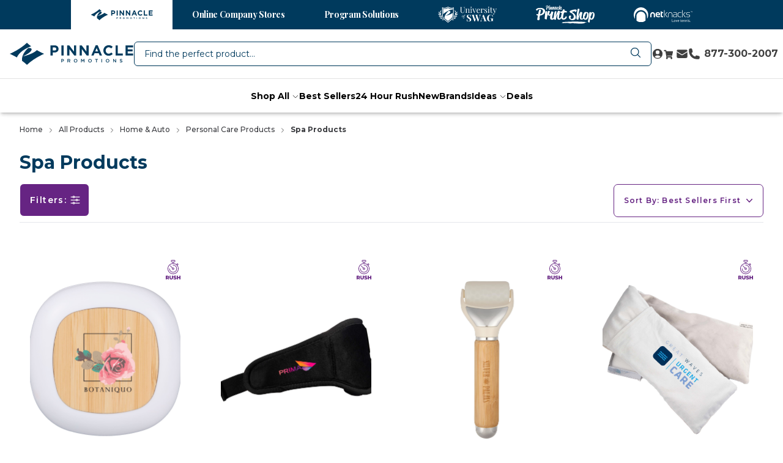

--- FILE ---
content_type: text/html; charset=UTF-8
request_url: https://www.pinnaclepromotions.com/custom-promotional-items/home-auto/personal-care-products/spa-products.html
body_size: 22954
content:
<!DOCTYPE html>
<html lang="en" class="scroll-smooth">
    <head>
        <script type="text/javascript" src="https://app.termly.io/resource-blocker/ce9e4d65-3f03-481b-9036-52ca36d5bded?autoBlock=off"></script>

        <!-- Google Tag Manager -->
        <script>(function(w,d,s,l,i){w[l]=w[l]||[];w[l].push({'gtm.start':
                    new Date().getTime(),event:'gtm.js'});var f=d.getElementsByTagName(s)[0],
                j=d.createElement(s),dl=l!='dataLayer'?'&l='+l:'';j.async=true;j.src=
                'https://www.googletagmanager.com/gtm.js?id='+i+dl;f.parentNode.insertBefore(j,f);
            })(window,document,'script','dataLayer','GTM-KGRHZ8B');</script>
        <!-- End Google Tag Manager -->

        <script>
            window.dataLayer = window.dataLayer || [];
            function gtag(){dataLayer.push(arguments);}
        </script>

        <meta charset="utf-8">
        <meta name="viewport" content="width=device-width, initial-scale=1">
                <!-- Fonts -->
        <link rel="preconnect" href="https://fonts.googleapis.com">
        <link rel="preconnect" href="https://fonts.gstatic.com" crossorigin>
        <link href="https://fonts.googleapis.com/css2?family=Montserrat:ital,wght@0,100;0,200;0,300;0,400;0,500;0,600;0,700;0,800;0,900;1,100;1,200;1,300;1,400;1,500;1,600;1,700;1,800;1,900&display=swap" rel="stylesheet">
        <link href="https://fonts.googleapis.com/css2?family=Roboto+Condensed:ital,wght@0,300;0,400;0,700;1,300;1,400;1,700&display=swap" rel="stylesheet" />
        <link rel="stylesheet" type="text/css" href="https://fonts.googleapis.com/css2?family=Playfair+Display:ital,wght@0,400;0,500;0,600;0,700;0,800;0,900;1,400;1,500;1,600;1,700;1,800;1,900&display=swap" />
        <link href="https://fonts.googleapis.com/css2?family=Mulish:ital,wght@0,200..1000;1,200..1000&display=swap" rel="stylesheet">
        <link rel="stylesheet" href="https://use.typekit.net/fwe8psx.css">

        <script src="https://maps.googleapis.com/maps/api/js?key=AIzaSyAQd74ffqhHrq6Db9F83mFykQilwgQZris&libraries=places&callback=Function.prototype" async></script>

        <script type="text/javascript">
            (function e(){var e=document.createElement("script");e.type="text/javascript",e.async=true,e.src="//staticw2.yotpo.com/sECgCiwjHsD4LMf5HWmoUmj8JjLh2p7LYrJzZJwQ/widget.js";var t=document.getElementsByTagName("script")[0];t.parentNode.insertBefore(e,t)})();
        </script>

        <script type="text/javascript">
            (function e(){var e=document.createElement("script");e.type="text/javascript",e.async=true,e.src="//cdn-widgetsrepository.yotpo.com/v1/loader/sECgCiwjHsD4LMf5HWmoUmj8JjLh2p7LYrJzZJwQ";var t=document.getElementsByTagName("script")[0];t.parentNode.insertBefore(e,t)})();
        </script>

        <script src="https://secure.networkmerchants.com/token/Collect.js" data-tokenization-key="eA8c77-RaCGTt-87WRx2-qBTkm4"></script>

        <!-- Start VWO Async SmartCode -->

        <link rel="preconnect" href="https://dev.visualwebsiteoptimizer.com" />

        <script type='text/javascript' id='vwoCode'>

            window._vwo_code || (function() {

                var account_id=836150,

                    version=2.1,

                    settings_tolerance=2000,

                    hide_element='body',

                    hide_element_style = 'opacity:0 !important;filter:alpha(opacity=0) !important;background:none !important',

                    /* DO NOT EDIT BELOW THIS LINE */

                    f=false,w=window,d=document,v=d.querySelector('#vwoCode'),cK='_vwo_'+account_id+'_settings',cc={};try{var c=JSON.parse(localStorage.getItem('_vwo_'+account_id+'_config'));cc=c&&typeof c==='object'?c:{}}catch(e){}var stT=cc.stT==='session'?w.sessionStorage:w.localStorage;code={use_existing_jquery:function(){return typeof use_existing_jquery!=='undefined'?use_existing_jquery:undefined},library_tolerance:function(){return typeof library_tolerance!=='undefined'?library_tolerance:undefined},settings_tolerance:function(){return cc.sT||settings_tolerance},hide_element_style:function(){return'{'+(cc.hES||hide_element_style)+'}'},hide_element:function(){if(performance.getEntriesByName('first-contentful-paint')[0]){return''}return typeof cc.hE==='string'?cc.hE:hide_element},getVersion:function(){return version},finish:function(e){if(!f){f=true;var t=d.getElementById('_vis_opt_path_hides');if(t)t.parentNode.removeChild(t);if(e)(new Image).src='https://dev.visualwebsiteoptimizer.com/ee.gif?a='+account_id+e}},finished:function(){return f},addScript:function(e){var t=d.createElement('script');t.type='text/javascript';if(e.src){t.src=e.src}else{t.text=e.text}d.getElementsByTagName('head')[0].appendChild(t)},load:function(e,t){var i=this.getSettings(),n=d.createElement('script'),r=this;t=t||{};if(i){n.textContent=i;d.getElementsByTagName('head')[0].appendChild(n);if(!w.VWO||VWO.caE){stT.removeItem(cK);r.load(e)}}else{var o=new XMLHttpRequest;o.open('GET',e,true);o.withCredentials=!t.dSC;o.responseType=t.responseType||'text';o.onload=function(){if(t.onloadCb){return t.onloadCb(o,e)}if(o.status===200){_vwo_code.addScript({text:o.responseText})}else{_vwo_code.finish('&e=loading_failure:'+e)}};o.onerror=function(){if(t.onerrorCb){return t.onerrorCb(e)}_vwo_code.finish('&e=loading_failure:'+e)};o.send()}},getSettings:function(){try{var e=stT.getItem(cK);if(!e){return}e=JSON.parse(e);if(Date.now()>e.e){stT.removeItem(cK);return}return e.s}catch(e){return}},init:function(){if(d.URL.indexOf('__vwo_disable__')>-1)return;var e=this.settings_tolerance();w._vwo_settings_timer=setTimeout(function(){_vwo_code.finish();stT.removeItem(cK)},e);var t;if(this.hide_element()!=='body'){t=d.createElement('style');var i=this.hide_element(),n=i?i+this.hide_element_style():'',r=d.getElementsByTagName('head')[0];t.setAttribute('id','_vis_opt_path_hides');v&&t.setAttribute('nonce',v.nonce);t.setAttribute('type','text/css');if(t.styleSheet)t.styleSheet.cssText=n;else t.appendChild(d.createTextNode(n));r.appendChild(t)}else{t=d.getElementsByTagName('head')[0];var n=d.createElement('div');n.style.cssText='z-index: 2147483647 !important;position: fixed !important;left: 0 !important;top: 0 !important;width: 100% !important;height: 100% !important;background: white !important;';n.setAttribute('id','_vis_opt_path_hides');n.classList.add('_vis_hide_layer');t.parentNode.insertBefore(n,t.nextSibling)}var o='https://dev.visualwebsiteoptimizer.com/j.php?a='+account_id+'&u='+encodeURIComponent(d.URL)+'&vn='+version;if(w.location.search.indexOf('_vwo_xhr')!==-1){this.addScript({src:o})}else{this.load(o+'&x=true')}}};w._vwo_code=code;code.init();})();

        </script>

        <!-- End VWO Async SmartCode -->
        <script src="//cdn.bc0a.com/autopilot/f00000000323375/autopilot_sdk.js"></script>

        <!-- Scripts -->
                <link rel="preload" as="style" href="https://www.pinnaclepromotions.com/build/assets/app.03790531.css" /><link rel="preload" as="style" href="https://www.pinnaclepromotions.com/build/assets/Footer.2bb01ee0.css" /><link rel="preload" as="style" href="https://www.pinnaclepromotions.com/build/assets/swiper.ff3c14cf.css" /><link rel="modulepreload" href="https://www.pinnaclepromotions.com/build/assets/app.d6c23b37.js" /><link rel="modulepreload" href="https://www.pinnaclepromotions.com/build/assets/Category.f44285ca.js" /><link rel="modulepreload" href="https://www.pinnaclepromotions.com/build/assets/Template.11acc9fd.js" /><link rel="modulepreload" href="https://www.pinnaclepromotions.com/build/assets/Generator.dfa1b1f9.js" /><link rel="modulepreload" href="https://www.pinnaclepromotions.com/build/assets/Default.eb25e674.js" /><link rel="modulepreload" href="https://www.pinnaclepromotions.com/build/assets/Footer.d53a7b6c.js" /><link rel="modulepreload" href="https://www.pinnaclepromotions.com/build/assets/useRoute.71628e74.js" /><link rel="modulepreload" href="https://www.pinnaclepromotions.com/build/assets/Pinnacle_Promotions.58f52479.js" /><link rel="modulepreload" href="https://www.pinnaclepromotions.com/build/assets/transition.c66b0454.js" /><link rel="modulepreload" href="https://www.pinnaclepromotions.com/build/assets/pinpro_logo.5b7eb565.js" /><link rel="modulepreload" href="https://www.pinnaclepromotions.com/build/assets/PrimaryButton.598612ba.js" /><link rel="modulepreload" href="https://www.pinnaclepromotions.com/build/assets/popover.7d8880ae.js" /><link rel="modulepreload" href="https://www.pinnaclepromotions.com/build/assets/tabs.43662632.js" /><link rel="modulepreload" href="https://www.pinnaclepromotions.com/build/assets/Checkout.495764be.js" /><link rel="modulepreload" href="https://www.pinnaclepromotions.com/build/assets/react-slideshow-image.esm.ec3c2cd0.js" /><link rel="modulepreload" href="https://www.pinnaclepromotions.com/build/assets/Faqs.aa32fcaf.js" /><link rel="modulepreload" href="https://www.pinnaclepromotions.com/build/assets/recaptcha-wrapper.5868068f.js" /><link rel="modulepreload" href="https://www.pinnaclepromotions.com/build/assets/TextArea.c795259d.js" /><link rel="modulepreload" href="https://www.pinnaclepromotions.com/build/assets/swiper.ddc6536f.js" /><link rel="modulepreload" href="https://www.pinnaclepromotions.com/build/assets/switch.cfd4f425.js" /><link rel="modulepreload" href="https://www.pinnaclepromotions.com/build/assets/label.798b2d9b.js" /><link rel="modulepreload" href="https://www.pinnaclepromotions.com/build/assets/Swatch.e9e7de28.js" /><link rel="modulepreload" href="https://www.pinnaclepromotions.com/build/assets/CheckIcon.ab930884.js" /><link rel="modulepreload" href="https://www.pinnaclepromotions.com/build/assets/SecondaryButton.c53427b7.js" /><link rel="modulepreload" href="https://www.pinnaclepromotions.com/build/assets/Yotpo.edd63cbb.js" /><link rel="modulepreload" href="https://www.pinnaclepromotions.com/build/assets/Checkbox.cac8be15.js" /><link rel="modulepreload" href="https://www.pinnaclepromotions.com/build/assets/index.0b8fdaa8.js" /><link rel="stylesheet" href="https://www.pinnaclepromotions.com/build/assets/app.03790531.css" /><link rel="stylesheet" href="https://www.pinnaclepromotions.com/build/assets/Footer.2bb01ee0.css" /><link rel="stylesheet" href="https://www.pinnaclepromotions.com/build/assets/swiper.ff3c14cf.css" /><script type="module" src="https://www.pinnaclepromotions.com/build/assets/app.d6c23b37.js"></script><script type="module" src="https://www.pinnaclepromotions.com/build/assets/Category.f44285ca.js"></script>        <link rel="icon" href="/build/assets/Pinnacle_Promotions.4d432550.ico" type="image/x-icon" inertia>
<link rel="shortcut icon" href="/build/assets/Pinnacle_Promotions.4d432550.ico" type="image/x-icon" inertia>
<meta name="description" content="Relax, our promotional spa products, customized with your logo or design, make the perfect giveaway items for spas, salons and hotels!" inertia>
<meta name="keywords" content="null" inertia>
<link rel="canonical" href="https://www.pinnaclepromotions.com/custom-promotional-items/home-auto/personal-care-products/spa-products.html" inertia>
<meta name="robots" content="index, follow" inertia>
<title inertia>Promotional Spa Products Customized With Your Logo | Pinnacle Promotions</title>    </head>
    <body class="font-sans antialiased">
        <div id="app" data-page="{&quot;component&quot;:&quot;Category&quot;,&quot;props&quot;:{&quot;errors&quot;:{},&quot;cart&quot;:{&quot;count&quot;:0,&quot;content&quot;:[],&quot;subtotal&quot;:&quot;$0.00&quot;,&quot;taxes&quot;:&quot;$0.00&quot;,&quot;discount&quot;:&quot;$0.00&quot;,&quot;grandtotal&quot;:&quot;$0.00&quot;,&quot;shipping_method&quot;:&quot;&quot;,&quot;shipping_method_display&quot;:&quot;Best Way&quot;,&quot;shipping_price&quot;:&quot;&quot;,&quot;fees&quot;:[],&quot;updated&quot;:false,&quot;error&quot;:false,&quot;email&quot;:&quot;&quot;,&quot;firstname&quot;:&quot;&quot;,&quot;lastname&quot;:&quot;&quot;,&quot;shipping_address&quot;:&quot;&quot;,&quot;coupon&quot;:false,&quot;coupon_code&quot;:[],&quot;gift_card&quot;:{&quot;code&quot;:false,&quot;amount&quot;:false},&quot;credit&quot;:false,&quot;cart_disclaimers&quot;:[]},&quot;pdf&quot;:{&quot;download&quot;:false,&quot;email&quot;:false},&quot;website&quot;:{&quot;name&quot;:&quot;Pinnacle Promotions&quot;},&quot;indexPrefix&quot;:&quot;&quot;,&quot;assets&quot;:{&quot;logo&quot;:&quot;/storage/company-logos/y2HC1gPBCJ5M09RKsgp7P90BMuaakgT6AUo1BsJ5.png&quot;,&quot;favicon&quot;:&quot;/storage/&quot;,&quot;colors&quot;:&quot;:root {\n    --colors-plus-50: 0, 58, 93, 1;\n    --colors-plus-100: 255, 255, 255, 1;\n    --colors-plus-150: 255, 255, 255, 1;\n    --colors-plus-200: 59, 60, 64, 1;\n    --colors-plus-250: 0, 58, 93, 1;\n    --colors-plus-300: 59, 60, 64, 1;\n    --colors-plus-350: 0, 58, 93, 1;\n    --colors-plus-375: 59, 60, 64, 1;\n    --colors-plus-380: 0, 58, 93, 1;\n    --colors-plus-385: 255, 255, 255, 1;\n    --colors-plus-400: 255, 255, 255, 1;\n    --colors-plus-450: 255, 255, 255, 1;\n    --colors-plus-475: 59, 60, 64, 1;\n    --colors-plus-425: 255, 255, 255, 1;\n    --colors-plus-435: 255, 255, 255, 1;\n    --colors-plus-500: 102, 36, 131, 1;\n    --colors-plus-525: 255, 255, 255, 1;\n    --colors-plus-550: 255, 255, 255, 1;\n    --colors-plus-600: 255, 255, 255, 1;\n    --colors-plus-625: 102, 36, 131, 1;\n    --colors-plus-650: 102, 36, 131, 1;\n    --colors-plus-700: 0, 58, 93, 1;\n    --colors-plus-800: 255, 255, 255, 1;\n    --colors-plus-900: 0, 58, 93, 0.5;\n    --colors-plus-950: 0, 58, 93, 1;\n}&quot;},&quot;menu&quot;:{&quot;data&quot;:[{&quot;menu&quot;:[{&quot;url&quot;:false,&quot;name&quot;:&quot;Shop All&quot;,&quot;type&quot;:&quot;tabbed&quot;,&quot;below&quot;:[],&quot;children&quot;:[{&quot;url&quot;:&quot;/custom-promotional-items/apparel.html&quot;,&quot;name&quot;:&quot;Apparel &amp; Headwear&quot;,&quot;image&quot;:&quot;/storage/cNiUQiAsF0AJiqMPR7XLLKUMMijEzDcgCKQ6qaGA.jpg&quot;,&quot;alt_text&quot;:&quot;&quot;,&quot;children&quot;:[[{&quot;url&quot;:&quot;/custom-promotional-items/apparel.html&quot;,&quot;name&quot;:&quot;All Apparel&quot;,&quot;level&quot;:&quot;1&quot;,&quot;child_gtm_id&quot;:null},{&quot;url&quot;:&quot;/custom-promotional-items/apparel/branded-t-shirts.html&quot;,&quot;name&quot;:&quot;T-Shirts&quot;,&quot;level&quot;:&quot;1&quot;,&quot;child_gtm_id&quot;:null},{&quot;url&quot;:&quot;/custom-promotional-items/apparel/branded-t-shirts/all-t-shirts/short-sleeve-t-shirts.html&quot;,&quot;name&quot;:&quot;Short Sleeve T-Shirts&quot;,&quot;level&quot;:&quot;2&quot;,&quot;child_gtm_id&quot;:null},{&quot;url&quot;:&quot;/custom-promotional-items/apparel/branded-t-shirts/all-t-shirts/long-sleeve-t-shirts.html&quot;,&quot;name&quot;:&quot;Long Sleeve T-Shirts&quot;,&quot;level&quot;:&quot;2&quot;,&quot;child_gtm_id&quot;:null},{&quot;url&quot;:&quot;/custom-promotional-items/apparel/branded-t-shirts/all-t-shirts/performance-t-shirts.html&quot;,&quot;name&quot;:&quot;Performance T-Shirts&quot;,&quot;level&quot;:&quot;2&quot;,&quot;child_gtm_id&quot;:null},{&quot;url&quot;:&quot;/custom-promotional-items/apparel/branded-polo-shirts.html&quot;,&quot;name&quot;:&quot;Polo Shirts&quot;,&quot;level&quot;:&quot;1&quot;,&quot;child_gtm_id&quot;:null},{&quot;url&quot;:&quot;/custom-promotional-items/apparel/branded-polo-shirts/basic-polo-shirts.html&quot;,&quot;name&quot;:&quot;Classic Polo Shirts&quot;,&quot;level&quot;:&quot;2&quot;,&quot;child_gtm_id&quot;:null},{&quot;url&quot;:&quot;/custom-promotional-items/apparel/branded-polo-shirts/performance-polo-shirts.html&quot;,&quot;name&quot;:&quot;Performance Polo Shirts&quot;,&quot;level&quot;:&quot;2&quot;,&quot;child_gtm_id&quot;:null},{&quot;url&quot;:&quot;/custom-promotional-items/apparel/branded-polo-shirts/golf-polo-shirts.html&quot;,&quot;name&quot;:&quot;Golf Polo Shirts&quot;,&quot;level&quot;:&quot;2&quot;,&quot;child_gtm_id&quot;:null},{&quot;url&quot;:&quot;/custom-promotional-items/apparel/dress-shirts.html&quot;,&quot;name&quot;:&quot;Dress Shirts&quot;,&quot;level&quot;:&quot;1&quot;,&quot;child_gtm_id&quot;:null},{&quot;url&quot;:&quot;/custom-promotional-items/apparel/dress-shirts/short-sleeve-dress-shirts.html&quot;,&quot;name&quot;:&quot;Short Sleeve Dress Shirts&quot;,&quot;level&quot;:&quot;2&quot;,&quot;child_gtm_id&quot;:null},{&quot;url&quot;:&quot;/custom-promotional-items/apparel/dress-shirts/long-sleeve-dress-shirts.html&quot;,&quot;name&quot;:&quot;Long Sleeve Dress Shirts&quot;,&quot;level&quot;:&quot;2&quot;,&quot;child_gtm_id&quot;:null},{&quot;url&quot;:&quot;/custom-promotional-items/apparel/tank-tops.html&quot;,&quot;name&quot;:&quot;Tank Tops&quot;,&quot;level&quot;:&quot;1&quot;,&quot;child_gtm_id&quot;:null}],[{&quot;url&quot;:&quot;/custom-promotional-items/apparel/branded-jackets-outerwear.html&quot;,&quot;name&quot;:&quot;Outerwear&quot;,&quot;level&quot;:&quot;1&quot;,&quot;child_gtm_id&quot;:null},{&quot;url&quot;:&quot;/custom-promotional-items/apparel/branded-jackets-outerwear/fleece-outerwear.html&quot;,&quot;name&quot;:&quot;Fleece&quot;,&quot;level&quot;:&quot;2&quot;,&quot;child_gtm_id&quot;:null},{&quot;url&quot;:&quot;/custom-promotional-items/apparel/branded-jackets-outerwear/jackets.html&quot;,&quot;name&quot;:&quot;Jackets&quot;,&quot;level&quot;:&quot;2&quot;,&quot;child_gtm_id&quot;:null},{&quot;url&quot;:&quot;/custom-promotional-items/apparel/branded-jackets-outerwear/quarter-half-zips.html&quot;,&quot;name&quot;:&quot;Pullovers&quot;,&quot;level&quot;:&quot;2&quot;,&quot;child_gtm_id&quot;:null},{&quot;url&quot;:&quot;/custom-promotional-items/apparel/branded-jackets-outerwear/vests.html&quot;,&quot;name&quot;:&quot;Vests&quot;,&quot;level&quot;:&quot;2&quot;,&quot;child_gtm_id&quot;:null},{&quot;url&quot;:&quot;/custom-promotional-items/apparel/branded-jackets-outerwear/windbreakers.html&quot;,&quot;name&quot;:&quot;Windbreakers&quot;,&quot;level&quot;:&quot;2&quot;,&quot;child_gtm_id&quot;:null},{&quot;url&quot;:&quot;/custom-promotional-items/apparel/branded-jackets-outerwear/raincoats.html&quot;,&quot;name&quot;:&quot;Raincoats&quot;,&quot;level&quot;:&quot;2&quot;,&quot;child_gtm_id&quot;:null},{&quot;url&quot;:&quot;/custom-promotional-items/apparel/sweaters-cardigans.html&quot;,&quot;name&quot;:&quot;Sweaters &amp; Cardigans&quot;,&quot;level&quot;:&quot;1&quot;,&quot;child_gtm_id&quot;:null},{&quot;url&quot;:&quot;/custom-promotional-items/apparel/sweatshirts.html&quot;,&quot;name&quot;:&quot;Sweatshirts&quot;,&quot;level&quot;:&quot;1&quot;,&quot;child_gtm_id&quot;:null},{&quot;url&quot;:&quot;/custom-promotional-items/apparel/aprons.html&quot;,&quot;name&quot;:&quot;Aprons&quot;,&quot;level&quot;:&quot;1&quot;,&quot;child_gtm_id&quot;:null},{&quot;url&quot;:&quot;/custom-promotional-items/apparel/footwear.html&quot;,&quot;name&quot;:&quot;Footwear &amp; Socks&quot;,&quot;level&quot;:&quot;1&quot;,&quot;child_gtm_id&quot;:null},{&quot;url&quot;:&quot;/custom-promotional-items/apparel/gloves-mittens.html&quot;,&quot;name&quot;:&quot;Gloves &amp; Mittens&quot;,&quot;level&quot;:&quot;1&quot;,&quot;child_gtm_id&quot;:null},{&quot;url&quot;:&quot;/custom-promotional-items/apparel/pants-shorts.html&quot;,&quot;name&quot;:&quot;Pants &amp; Shorts&quot;,&quot;level&quot;:&quot;1&quot;,&quot;child_gtm_id&quot;:null},{&quot;url&quot;:&quot;/custom-promotional-items/apparel/scarves-bandanas.html&quot;,&quot;name&quot;:&quot;Scarves &amp; Bandanas&quot;,&quot;level&quot;:&quot;1&quot;,&quot;child_gtm_id&quot;:null},{&quot;url&quot;:&quot;/custom-promotional-items/apparel/uniforms-workwear.html&quot;,&quot;name&quot;:&quot;Uniforms &amp; Workwear&quot;,&quot;level&quot;:&quot;1&quot;,&quot;child_gtm_id&quot;:null}],[{&quot;url&quot;:&quot;/custom-promotional-items/hats-caps-headwear.html&quot;,&quot;name&quot;:&quot;All Headwear&quot;,&quot;level&quot;:&quot;1&quot;,&quot;child_gtm_id&quot;:null},{&quot;url&quot;:&quot;/custom-promotional-items/hats-caps-headwear/branded-baseball-caps.html&quot;,&quot;name&quot;:&quot;Baseball Caps&quot;,&quot;level&quot;:&quot;1&quot;,&quot;child_gtm_id&quot;:null},{&quot;url&quot;:&quot;/custom-promotional-items/hats-caps-headwear/branded-baseball-caps/dad-hats.html&quot;,&quot;name&quot;:&quot;Dad Hats&quot;,&quot;level&quot;:&quot;2&quot;,&quot;child_gtm_id&quot;:null},{&quot;url&quot;:&quot;/custom-promotional-items/hats-caps-headwear/branded-baseball-caps/fitted-caps.html&quot;,&quot;name&quot;:&quot;Fitted Caps&quot;,&quot;level&quot;:&quot;2&quot;,&quot;child_gtm_id&quot;:null},{&quot;url&quot;:&quot;/custom-promotional-items/hats-caps-headwear/branded-baseball-caps/performance-caps.html&quot;,&quot;name&quot;:&quot;Performance Caps&quot;,&quot;level&quot;:&quot;2&quot;,&quot;child_gtm_id&quot;:null},{&quot;url&quot;:&quot;/custom-promotional-items/hats-caps-headwear/branded-baseball-caps/snapback-hats.html&quot;,&quot;name&quot;:&quot;Snapback Hats&quot;,&quot;level&quot;:&quot;2&quot;,&quot;child_gtm_id&quot;:null},{&quot;url&quot;:&quot;/custom-promotional-items/hats-caps-headwear/branded-baseball-caps/trucker-caps.html&quot;,&quot;name&quot;:&quot;Trucker Caps&quot;,&quot;level&quot;:&quot;2&quot;,&quot;child_gtm_id&quot;:null},{&quot;url&quot;:&quot;/custom-promotional-items/hats-caps-headwear/beanies.html&quot;,&quot;name&quot;:&quot;Beanies&quot;,&quot;level&quot;:&quot;1&quot;,&quot;child_gtm_id&quot;:null},{&quot;url&quot;:&quot;/custom-promotional-items/hats-caps-headwear/visors.html&quot;,&quot;name&quot;:&quot;Visors&quot;,&quot;level&quot;:&quot;1&quot;,&quot;child_gtm_id&quot;:null},{&quot;url&quot;:&quot;/custom-promotional-items/hats-caps-headwear/fashion-hats.html&quot;,&quot;name&quot;:&quot;Fashion Hats&quot;,&quot;level&quot;:&quot;1&quot;,&quot;child_gtm_id&quot;:null},{&quot;url&quot;:&quot;/custom-promotional-items/hats-caps-headwear/safety-caps-helmets.html&quot;,&quot;name&quot;:&quot;Safety Caps &amp; Helmets&quot;,&quot;level&quot;:&quot;1&quot;,&quot;child_gtm_id&quot;:null},{&quot;url&quot;:&quot;/custom-promotional-items/hats-caps-headwear/headbands-hair-ties.html&quot;,&quot;name&quot;:&quot;Headbands &amp; Hair Ties&quot;,&quot;level&quot;:&quot;1&quot;,&quot;child_gtm_id&quot;:null}]],&quot;category_gtm_id&quot;:&quot;&quot;},{&quot;url&quot;:&quot;/custom-promotional-items/bags.html&quot;,&quot;name&quot;:&quot;Bags &amp; Coolers&quot;,&quot;image&quot;:&quot;/storage/Cqz8lDPpGG3jb29ZV360XKiofZf4JEHvAEyyLhCW.jpg&quot;,&quot;alt_text&quot;:&quot;&quot;,&quot;children&quot;:[[{&quot;url&quot;:&quot;/custom-promotional-items/bags.html&quot;,&quot;name&quot;:&quot;All Bags&quot;,&quot;level&quot;:&quot;1&quot;,&quot;child_gtm_id&quot;:null},{&quot;url&quot;:&quot;/custom-promotional-items/bags/all-bags/branded-tote-bags.html&quot;,&quot;name&quot;:&quot;Tote Bags&quot;,&quot;level&quot;:&quot;1&quot;,&quot;child_gtm_id&quot;:null},{&quot;url&quot;:&quot;/custom-promotional-items/bags/branded-tote-bags/shopping-grocery-tote-bags.html&quot;,&quot;name&quot;:&quot;Shopping &amp; Grocery Tote Bags&quot;,&quot;level&quot;:&quot;2&quot;,&quot;child_gtm_id&quot;:null},{&quot;url&quot;:&quot;/custom-promotional-items/bags/branded-tote-bags/cotton-canvas-tote-bags.html&quot;,&quot;name&quot;:&quot;Cotton &amp; Canvas Tote Bags&quot;,&quot;level&quot;:&quot;2&quot;,&quot;child_gtm_id&quot;:null},{&quot;url&quot;:&quot;/custom-promotional-items/bags/all-bags/branded-backpacks.html&quot;,&quot;name&quot;:&quot;Backpacks&quot;,&quot;level&quot;:&quot;1&quot;,&quot;child_gtm_id&quot;:null},{&quot;url&quot;:&quot;/custom-promotional-items/bags/branded-backpacks/all-backpacks/computer-backpacks.html&quot;,&quot;name&quot;:&quot;Computer Backpacks&quot;,&quot;level&quot;:&quot;2&quot;,&quot;child_gtm_id&quot;:null},{&quot;url&quot;:&quot;/custom-promotional-items/bags/all-bags/drawstring-bags-cinch-packs.html&quot;,&quot;name&quot;:&quot;Drawstring Bags &amp; Cinch Packs&quot;,&quot;level&quot;:&quot;1&quot;,&quot;child_gtm_id&quot;:null},{&quot;url&quot;:&quot;/custom-promotional-items/bags/all-bags/duffel-sport-gym-bags.html&quot;,&quot;name&quot;:&quot;Duffel Sport &amp; Gym Bags&quot;,&quot;level&quot;:&quot;1&quot;,&quot;child_gtm_id&quot;:null}],[{&quot;url&quot;:&quot;/custom-promotional-items/bags/all-bags/branded-laptop-bags-briefcases.html&quot;,&quot;name&quot;:&quot;Briefcases Messenger &amp; Laptop Bags&quot;,&quot;level&quot;:&quot;1&quot;,&quot;child_gtm_id&quot;:null},{&quot;url&quot;:&quot;/custom-promotional-items/bags/all-bags/fanny-packs-waist-bags.html&quot;,&quot;name&quot;:&quot;Fanny Packs &amp; Waist Bags&quot;,&quot;level&quot;:&quot;1&quot;,&quot;child_gtm_id&quot;:null},{&quot;url&quot;:&quot;/custom-promotional-items/bags/all-bags/luggage-travel-bags.html&quot;,&quot;name&quot;:&quot;Luggage &amp; Travel Bags&quot;,&quot;level&quot;:&quot;1&quot;,&quot;child_gtm_id&quot;:null},{&quot;url&quot;:&quot;/custom-promotional-items/bags/all-bags/paper-bags.html&quot;,&quot;name&quot;:&quot;Paper Bags&quot;,&quot;level&quot;:&quot;1&quot;,&quot;child_gtm_id&quot;:null},{&quot;url&quot;:&quot;/custom-promotional-items/bags/all-bags/plastic-vinyl-bags.html&quot;,&quot;name&quot;:&quot;Plastic &amp; Vinyl Bags&quot;,&quot;level&quot;:&quot;1&quot;,&quot;child_gtm_id&quot;:null},{&quot;url&quot;:&quot;/custom-promotional-items/bags/all-bags/wine-bags.html&quot;,&quot;name&quot;:&quot;Wine Bags&quot;,&quot;level&quot;:&quot;1&quot;,&quot;child_gtm_id&quot;:null}],[{&quot;url&quot;:&quot;/custom-promotional-items/outdoor-products-sporting-goods/coolers-insulated-bags.html&quot;,&quot;name&quot;:&quot;All Coolers &amp; Insulated Bags&quot;,&quot;level&quot;:&quot;1&quot;,&quot;child_gtm_id&quot;:null},{&quot;url&quot;:&quot;/custom-promotional-items/outdoor-products-sporting-goods/coolers-insulated-bags/collapsible-lunch-coolers.html&quot;,&quot;name&quot;:&quot;Collapsible &amp; Lunch Coolers&quot;,&quot;level&quot;:&quot;2&quot;,&quot;child_gtm_id&quot;:null},{&quot;url&quot;:&quot;/custom-promotional-items/outdoor-products-sporting-goods/coolers-insulated-bags/backpack-coolers.html&quot;,&quot;name&quot;:&quot;Backpack Coolers&quot;,&quot;level&quot;:&quot;2&quot;,&quot;child_gtm_id&quot;:null},{&quot;url&quot;:&quot;/custom-promotional-items/outdoor-products-sporting-goods/coolers-insulated-bags/event-rolling-coolers.html&quot;,&quot;name&quot;:&quot;Event &amp; Rolling Coolers&quot;,&quot;level&quot;:&quot;2&quot;,&quot;child_gtm_id&quot;:null},{&quot;url&quot;:&quot;/custom-promotional-items/outdoor-products-sporting-goods/coolers-insulated-bags/hard-coolers.html&quot;,&quot;name&quot;:&quot;Hard Coolers&quot;,&quot;level&quot;:&quot;2&quot;,&quot;child_gtm_id&quot;:null}]],&quot;category_gtm_id&quot;:&quot;&quot;},{&quot;url&quot;:&quot;/custom-promotional-items/corporate-gifts-awards.html&quot;,&quot;name&quot;:&quot;Gifts &amp; Awards&quot;,&quot;image&quot;:&quot;/storage/dhqlrlkZLnLnIXTLVMHB8t2G71rpeKLPh7WZXPR2.jpg&quot;,&quot;alt_text&quot;:&quot;&quot;,&quot;children&quot;:[[{&quot;url&quot;:&quot;/custom-promotional-items/corporate-gifts-awards.html&quot;,&quot;name&quot;:&quot;Corporate Gifts &amp; Awards&quot;,&quot;level&quot;:&quot;1&quot;,&quot;child_gtm_id&quot;:null},{&quot;url&quot;:&quot;/custom-promotional-items/corporate-gifts-awards/all-corporate-gifts-awards/awards-recognition.html&quot;,&quot;name&quot;:&quot;Awards &amp; Recognition&quot;,&quot;level&quot;:&quot;2&quot;,&quot;child_gtm_id&quot;:null},{&quot;url&quot;:&quot;/custom-promotional-items/corporate-gifts-awards/all-corporate-gifts-awards/gift-sets.html&quot;,&quot;name&quot;:&quot;Gift Sets &amp; Baskets&quot;,&quot;level&quot;:&quot;2&quot;,&quot;child_gtm_id&quot;:null},{&quot;url&quot;:&quot;/custom-promotional-items/corporate-gifts-awards/all-corporate-gifts-awards/gift-boxes-packaging.html&quot;,&quot;name&quot;:&quot;Gift Boxes &amp; Packaging&quot;,&quot;level&quot;:&quot;2&quot;,&quot;child_gtm_id&quot;:null},{&quot;url&quot;:&quot;/custom-promotional-items/corporate-gifts-awards/all-corporate-gifts-awards/clocks-watches.html&quot;,&quot;name&quot;:&quot;Clocks &amp; Watches&quot;,&quot;level&quot;:&quot;2&quot;,&quot;child_gtm_id&quot;:null}],[{&quot;url&quot;:&quot;/custom-promotional-items/corporate-gifts-awards/all-corporate-gifts-awards/food-beverage.html&quot;,&quot;name&quot;:&quot;Food &amp; Beverage&quot;,&quot;level&quot;:&quot;1&quot;,&quot;child_gtm_id&quot;:null},{&quot;url&quot;:&quot;/custom-promotional-items/corporate-gifts-awards/all-corporate-gifts-awards/food-beverage/beverages.html&quot;,&quot;name&quot;:&quot;Beverages&quot;,&quot;level&quot;:&quot;2&quot;,&quot;child_gtm_id&quot;:null},{&quot;url&quot;:&quot;/custom-promotional-items/corporate-gifts-awards/all-corporate-gifts-awards/food-beverage/chocolate-candy-cookies.html&quot;,&quot;name&quot;:&quot;Chocolate Candy &amp; Cookies&quot;,&quot;level&quot;:&quot;2&quot;,&quot;child_gtm_id&quot;:null},{&quot;url&quot;:&quot;/custom-promotional-items/corporate-gifts-awards/food-beverage/food-gift-sets.html&quot;,&quot;name&quot;:&quot;Food Gift Sets&quot;,&quot;level&quot;:&quot;2&quot;,&quot;child_gtm_id&quot;:null},{&quot;url&quot;:&quot;/custom-promotional-items/corporate-gifts-awards/food-beverage/mints-gum.html&quot;,&quot;name&quot;:&quot;Mints &amp; Gum&quot;,&quot;level&quot;:&quot;2&quot;,&quot;child_gtm_id&quot;:null},{&quot;url&quot;:&quot;/custom-promotional-items/corporate-gifts-awards/all-corporate-gifts-awards/food-beverage/snacks.html&quot;,&quot;name&quot;:&quot;Snacks&quot;,&quot;level&quot;:&quot;2&quot;,&quot;child_gtm_id&quot;:null}]],&quot;category_gtm_id&quot;:&quot;&quot;},{&quot;url&quot;:&quot;/custom-promotional-items/drinkware.html&quot;,&quot;name&quot;:&quot;Drinkware&quot;,&quot;image&quot;:&quot;/storage/0mTt2gdfKeKaLT48XrqNIDL0DbCAJn0xY2SoOyXw.jpg&quot;,&quot;alt_text&quot;:&quot;&quot;,&quot;children&quot;:[[{&quot;url&quot;:&quot;/custom-promotional-items/drinkware.html&quot;,&quot;name&quot;:&quot;All Drinkware&quot;,&quot;level&quot;:&quot;1&quot;,&quot;child_gtm_id&quot;:null},{&quot;url&quot;:&quot;/custom-promotional-items/drinkware/branded-water-bottles.html&quot;,&quot;name&quot;:&quot;Water Bottles&quot;,&quot;level&quot;:&quot;1&quot;,&quot;child_gtm_id&quot;:null},{&quot;url&quot;:&quot;/custom-promotional-items/drinkware/branded-water-bottles/all-water-bottles/plastic-water-bottles.html&quot;,&quot;name&quot;:&quot;Plastic Water Bottles&quot;,&quot;level&quot;:&quot;2&quot;,&quot;child_gtm_id&quot;:null},{&quot;url&quot;:&quot;/custom-promotional-items/drinkware/branded-water-bottles/all-water-bottles/stainless-steel-aluminum-water-bottles.html&quot;,&quot;name&quot;:&quot;Stainless Steel &amp; Aluminum Water Bottles &quot;,&quot;level&quot;:&quot;2&quot;,&quot;child_gtm_id&quot;:null},{&quot;url&quot;:&quot;/custom-promotional-items/drinkware/branded-water-bottles/all-water-bottles/glass-ceramic-water-bottles.html&quot;,&quot;name&quot;:&quot;Glass &amp; Ceramic Water Bottles&quot;,&quot;level&quot;:&quot;2&quot;,&quot;child_gtm_id&quot;:null},{&quot;url&quot;:&quot;/custom-promotional-items/drinkware/tumblers.html&quot;,&quot;name&quot;:&quot;Tumblers&quot;,&quot;level&quot;:&quot;1&quot;,&quot;child_gtm_id&quot;:null},{&quot;url&quot;:&quot;/custom-promotional-items/drinkware/tumblers/plastic-tumblers.html&quot;,&quot;name&quot;:&quot;Plastic Tumblers&quot;,&quot;level&quot;:&quot;2&quot;,&quot;child_gtm_id&quot;:null},{&quot;url&quot;:&quot;/custom-promotional-items/drinkware/tumblers/stainless-steel-aluminum-tumblers.html&quot;,&quot;name&quot;:&quot;Stainless Steel &amp; Aluminum Tumblers&quot;,&quot;level&quot;:&quot;2&quot;,&quot;child_gtm_id&quot;:null},{&quot;url&quot;:&quot;/custom-promotional-items/drinkware/branded-mugs.html&quot;,&quot;name&quot;:&quot;Mugs&quot;,&quot;level&quot;:&quot;1&quot;,&quot;child_gtm_id&quot;:null},{&quot;url&quot;:&quot;/custom-promotional-items/drinkware/branded-mugs/all-mugs/coffee-mugs.html&quot;,&quot;name&quot;:&quot;Coffee Mugs&quot;,&quot;level&quot;:&quot;2&quot;,&quot;child_gtm_id&quot;:null},{&quot;url&quot;:&quot;/custom-promotional-items/drinkware/branded-mugs/all-mugs/stainless-steel-mugs.html&quot;,&quot;name&quot;:&quot;Stainless Steel Mugs&quot;,&quot;level&quot;:&quot;2&quot;,&quot;child_gtm_id&quot;:null},{&quot;url&quot;:&quot;/custom-promotional-items/drinkware/branded-mugs/all-mugs/travel-mugs.html&quot;,&quot;name&quot;:&quot;Travel Mugs&quot;,&quot;level&quot;:&quot;2&quot;,&quot;child_gtm_id&quot;:null}],[{&quot;url&quot;:&quot;/custom-promotional-items/drinkware/can-coolers-bottle-insulators.html&quot;,&quot;name&quot;:&quot;Can Coolers &amp; Bottle Insulators&quot;,&quot;level&quot;:&quot;1&quot;,&quot;child_gtm_id&quot;:null},{&quot;url&quot;:&quot;/custom-promotional-brands/koozie/koozier-can-coolers.html&quot;,&quot;name&quot;:&quot;Koozie® Can Coolers&quot;,&quot;level&quot;:&quot;2&quot;,&quot;child_gtm_id&quot;:null},{&quot;url&quot;:&quot;/custom-promotional-items/drinkware/cups.html&quot;,&quot;name&quot;:&quot;Cups&quot;,&quot;level&quot;:&quot;1&quot;,&quot;child_gtm_id&quot;:null},{&quot;url&quot;:&quot;/custom-promotional-items/drinkware/cups/foam-paper-cups.html&quot;,&quot;name&quot;:&quot;Foam &amp; Paper Cups&quot;,&quot;level&quot;:&quot;2&quot;,&quot;child_gtm_id&quot;:null},{&quot;url&quot;:&quot;/custom-promotional-items/drinkware/cups/plastic-stadium-cups.html&quot;,&quot;name&quot;:&quot;Plastic &amp; Stadium Cups&quot;,&quot;level&quot;:&quot;2&quot;,&quot;child_gtm_id&quot;:null},{&quot;url&quot;:&quot;/custom-promotional-items/drinkware/reusable-straws.html&quot;,&quot;name&quot;:&quot;Reusable Straws&quot;,&quot;level&quot;:&quot;1&quot;,&quot;child_gtm_id&quot;:null},{&quot;url&quot;:&quot;/custom-promotional-items/drinkware/drinkware-gift-sets.html&quot;,&quot;name&quot;:&quot;Drinkware Gift Sets&quot;,&quot;level&quot;:&quot;1&quot;,&quot;child_gtm_id&quot;:null}],[{&quot;url&quot;:&quot;/custom-promotional-items/drinkware/glassware.html&quot;,&quot;name&quot;:&quot;Glassware&quot;,&quot;level&quot;:&quot;1&quot;,&quot;child_gtm_id&quot;:null},{&quot;url&quot;:&quot;/custom-promotional-items/drinkware/glassware/beer-glasses.html&quot;,&quot;name&quot;:&quot;Beer Glasses&quot;,&quot;level&quot;:&quot;2&quot;,&quot;child_gtm_id&quot;:null},{&quot;url&quot;:&quot;/custom-promotional-items/drinkware/glassware/champagne-flutes.html&quot;,&quot;name&quot;:&quot;Champagne Flutes&quot;,&quot;level&quot;:&quot;2&quot;,&quot;child_gtm_id&quot;:null},{&quot;url&quot;:&quot;/custom-promotional-items/drinkware/glassware/cocktail-glasses.html&quot;,&quot;name&quot;:&quot;Cocktail Glasses&quot;,&quot;level&quot;:&quot;2&quot;,&quot;child_gtm_id&quot;:null},{&quot;url&quot;:&quot;/custom-promotional-items/drinkware/glassware/glassware-sets.html&quot;,&quot;name&quot;:&quot;Glassware Sets&quot;,&quot;level&quot;:&quot;2&quot;,&quot;child_gtm_id&quot;:null},{&quot;url&quot;:&quot;/custom-promotional-items/drinkware/glassware/shot-glasses.html&quot;,&quot;name&quot;:&quot;Shot Glasses&quot;,&quot;level&quot;:&quot;2&quot;,&quot;child_gtm_id&quot;:null},{&quot;url&quot;:&quot;/custom-promotional-items/drinkware/glassware/wine-glasses.html&quot;,&quot;name&quot;:&quot;Wine Glasses&quot;,&quot;level&quot;:&quot;2&quot;,&quot;child_gtm_id&quot;:null}]],&quot;category_gtm_id&quot;:&quot;&quot;},{&quot;url&quot;:&quot;/custom-promotional-items/home-auto.html&quot;,&quot;name&quot;:&quot;Home &amp; Auto&quot;,&quot;image&quot;:&quot;/storage/V4btlfArrzWubS4r3sXkAyKS1BeH6jqH5suqgbzx.jpg&quot;,&quot;alt_text&quot;:&quot;&quot;,&quot;children&quot;:[[{&quot;url&quot;:&quot;/custom-promotional-items/home-auto.html&quot;,&quot;name&quot;:&quot;All Home &amp; Auto&quot;,&quot;level&quot;:&quot;1&quot;,&quot;child_gtm_id&quot;:null},{&quot;url&quot;:&quot;/custom-promotional-items/home-auto/household-items.html&quot;,&quot;name&quot;:&quot;Household Items&quot;,&quot;level&quot;:&quot;1&quot;,&quot;child_gtm_id&quot;:null},{&quot;url&quot;:&quot;/custom-promotional-items/home-auto/household-items/bar-accessories.html&quot;,&quot;name&quot;:&quot;Bar Accessories&quot;,&quot;level&quot;:&quot;2&quot;,&quot;child_gtm_id&quot;:null},{&quot;url&quot;:&quot;/custom-promotional-items/home-auto/household-items/bbq-grill-sets-accessories.html&quot;,&quot;name&quot;:&quot;BBQ Grill Sets &amp; Accessories&quot;,&quot;level&quot;:&quot;2&quot;,&quot;child_gtm_id&quot;:null},{&quot;url&quot;:&quot;/custom-promotional-items/home-auto/household-items/branded-blankets-throws.html&quot;,&quot;name&quot;:&quot;Blankets &amp; Throws&quot;,&quot;level&quot;:&quot;2&quot;,&quot;child_gtm_id&quot;:null},{&quot;url&quot;:&quot;/custom-promotional-items/home-auto/household-items/candles.html&quot;,&quot;name&quot;:&quot;Candles&quot;,&quot;level&quot;:&quot;2&quot;,&quot;child_gtm_id&quot;:null},{&quot;url&quot;:&quot;/custom-promotional-items/home-auto/household-items/garden-tools-accessories.html&quot;,&quot;name&quot;:&quot;Garden Tools &amp; Accessories&quot;,&quot;level&quot;:&quot;2&quot;,&quot;child_gtm_id&quot;:null},{&quot;url&quot;:&quot;/custom-promotional-items/home-auto/household-items/holiday-accessories.html&quot;,&quot;name&quot;:&quot;Holiday Accessories&quot;,&quot;level&quot;:&quot;2&quot;,&quot;child_gtm_id&quot;:null},{&quot;url&quot;:&quot;/custom-promotional-items/home-auto/household-items/kitchen-accessories.html&quot;,&quot;name&quot;:&quot;Kitchen Accessories&quot;,&quot;level&quot;:&quot;2&quot;,&quot;child_gtm_id&quot;:null},{&quot;url&quot;:&quot;/custom-promotional-items/home-auto/household-items/picture-frames.html&quot;,&quot;name&quot;:&quot;Picture Frames&quot;,&quot;level&quot;:&quot;2&quot;,&quot;child_gtm_id&quot;:null},{&quot;url&quot;:&quot;/custom-promotional-items/home-auto/household-items/pet-supplies-accessories.html&quot;,&quot;name&quot;:&quot;Pet Supplies &amp; Accessories&quot;,&quot;level&quot;:&quot;2&quot;,&quot;child_gtm_id&quot;:null}],[{&quot;url&quot;:&quot;/custom-promotional-items/home-auto/personal-care-products.html&quot;,&quot;name&quot;:&quot;Personal Care Products&quot;,&quot;level&quot;:&quot;1&quot;,&quot;child_gtm_id&quot;:null},{&quot;url&quot;:&quot;/custom-promotional-items/home-auto/personal-care-products/dental.html&quot;,&quot;name&quot;:&quot;Dental&quot;,&quot;level&quot;:&quot;2&quot;,&quot;child_gtm_id&quot;:null},{&quot;url&quot;:&quot;/custom-promotional-items/home-auto/personal-care-products/first-aid-kits-medical-products.html&quot;,&quot;name&quot;:&quot;First Aid Kits &amp; Medical Products&quot;,&quot;level&quot;:&quot;2&quot;,&quot;child_gtm_id&quot;:null},{&quot;url&quot;:&quot;/custom-promotional-items/home-auto/personal-care-products/fitness-products.html&quot;,&quot;name&quot;:&quot;Fitness Products&quot;,&quot;level&quot;:&quot;2&quot;,&quot;child_gtm_id&quot;:null},{&quot;url&quot;:&quot;/custom-promotional-items/home-auto/personal-care-products/hand-sanitizer.html&quot;,&quot;name&quot;:&quot;Hand Sanitizer&quot;,&quot;level&quot;:&quot;2&quot;,&quot;child_gtm_id&quot;:null},{&quot;url&quot;:&quot;/custom-promotional-items/home-auto/personal-care-products/lip-balm.html&quot;,&quot;name&quot;:&quot;Lip Balm&quot;,&quot;level&quot;:&quot;2&quot;,&quot;child_gtm_id&quot;:null},{&quot;url&quot;:&quot;/shop-by-purpose/promotional-face-masks-ppe.html&quot;,&quot;name&quot;:&quot;Masks &amp; PPE&quot;,&quot;level&quot;:&quot;2&quot;,&quot;child_gtm_id&quot;:null},{&quot;url&quot;:&quot;/custom-promotional-items/home-auto/personal-care-products/nail-care.html&quot;,&quot;name&quot;:&quot;Nail Care&quot;,&quot;level&quot;:&quot;2&quot;,&quot;child_gtm_id&quot;:null},{&quot;url&quot;:&quot;/custom-promotional-items/home-auto/personal-care-products/spa-products.html&quot;,&quot;name&quot;:&quot;Spa Products&quot;,&quot;level&quot;:&quot;2&quot;,&quot;child_gtm_id&quot;:null},{&quot;url&quot;:&quot;/custom-promotional-items/home-auto/personal-care-products/sunscreen.html&quot;,&quot;name&quot;:&quot;Sunscreen&quot;,&quot;level&quot;:&quot;2&quot;,&quot;child_gtm_id&quot;:null},{&quot;url&quot;:&quot;/custom-promotional-items/home-auto/personal-care-products/tissues.html&quot;,&quot;name&quot;:&quot;Tissues&quot;,&quot;level&quot;:&quot;2&quot;,&quot;child_gtm_id&quot;:null}],[{&quot;url&quot;:&quot;/custom-promotional-items/home-auto/tools.html&quot;,&quot;name&quot;:&quot;Tools&quot;,&quot;level&quot;:&quot;1&quot;,&quot;child_gtm_id&quot;:null},{&quot;url&quot;:&quot;/custom-promotional-items/home-auto/tools/multi-tools.html&quot;,&quot;name&quot;:&quot;Multi-Tools&quot;,&quot;level&quot;:&quot;2&quot;,&quot;child_gtm_id&quot;:null},{&quot;url&quot;:&quot;/custom-promotional-items/home-auto/tools/screwdrivers.html&quot;,&quot;name&quot;:&quot;Screwdrivers&quot;,&quot;level&quot;:&quot;2&quot;,&quot;child_gtm_id&quot;:null},{&quot;url&quot;:&quot;/custom-promotional-items/home-auto/tools/tape-measures.html&quot;,&quot;name&quot;:&quot;Tape Measures&quot;,&quot;level&quot;:&quot;2&quot;,&quot;child_gtm_id&quot;:null},{&quot;url&quot;:&quot;/custom-promotional-items/home-auto/tools/tool-kits.html&quot;,&quot;name&quot;:&quot;Tool Kits&quot;,&quot;level&quot;:&quot;2&quot;,&quot;child_gtm_id&quot;:null},{&quot;url&quot;:&quot;/custom-promotional-items/home-auto/auto-accessories.html&quot;,&quot;name&quot;:&quot;Auto Accessories&quot;,&quot;level&quot;:&quot;1&quot;,&quot;child_gtm_id&quot;:null},{&quot;url&quot;:&quot;/custom-promotional-items/home-auto/logo-keychains.html&quot;,&quot;name&quot;:&quot;Keychains&quot;,&quot;level&quot;:&quot;1&quot;,&quot;child_gtm_id&quot;:null},{&quot;url&quot;:&quot;/custom-promotional-items/home-auto/magnets.html&quot;,&quot;name&quot;:&quot;Magnets&quot;,&quot;level&quot;:&quot;1&quot;,&quot;child_gtm_id&quot;:null},{&quot;url&quot;:&quot;/custom-promotional-items/home-auto/travel-products.html&quot;,&quot;name&quot;:&quot;Travel Products&quot;,&quot;level&quot;:&quot;1&quot;,&quot;child_gtm_id&quot;:null}]],&quot;category_gtm_id&quot;:&quot;&quot;},{&quot;url&quot;:&quot;/custom-promotional-items/office-products.html&quot;,&quot;name&quot;:&quot;Office&quot;,&quot;image&quot;:&quot;/storage/40DJcoKjpl6b9lBz1yv9aCvcSrp7Xjlv6wrk35vF.jpg&quot;,&quot;alt_text&quot;:&quot;&quot;,&quot;children&quot;:[[{&quot;url&quot;:&quot;/custom-promotional-items/office-products.html&quot;,&quot;name&quot;:&quot;All Office Products&quot;,&quot;level&quot;:&quot;1&quot;,&quot;child_gtm_id&quot;:null},{&quot;url&quot;:&quot;/custom-promotional-items/office-products/journals-portfolios/notebooks-journals.html&quot;,&quot;name&quot;:&quot;Notebooks &amp; Journals&quot;,&quot;level&quot;:&quot;1&quot;,&quot;child_gtm_id&quot;:null},{&quot;url&quot;:&quot;/custom-promotional-items/office-products/journals-portfolios/portfolios-padfolios-writing-pads.html&quot;,&quot;name&quot;:&quot;Portfolios, Padfolios &amp; Writing Pads&quot;,&quot;level&quot;:&quot;1&quot;,&quot;child_gtm_id&quot;:null},{&quot;url&quot;:&quot;/custom-promotional-items/office-products/journals-portfolios/jotters.html&quot;,&quot;name&quot;:&quot;Jotters&quot;,&quot;level&quot;:&quot;1&quot;,&quot;child_gtm_id&quot;:null},{&quot;url&quot;:&quot;/custom-promotional-items/office-products/journals-portfolios/planners.html&quot;,&quot;name&quot;:&quot;Planners&quot;,&quot;level&quot;:&quot;1&quot;,&quot;child_gtm_id&quot;:null},{&quot;url&quot;:&quot;/custom-promotional-items/office-products/calendars.html&quot;,&quot;name&quot;:&quot;Calendars&quot;,&quot;level&quot;:&quot;1&quot;,&quot;child_gtm_id&quot;:null}],[{&quot;url&quot;:&quot;/custom-promotional-items/office-products/personalized-notepads-note-cubes-flags.html&quot;,&quot;name&quot;:&quot;Notepads, Note Cubes &amp; Flags&quot;,&quot;level&quot;:&quot;1&quot;,&quot;child_gtm_id&quot;:null},{&quot;url&quot;:&quot;/custom-promotional-items/office-products/personalized-notepads-note-cubes-flags/notepads.html&quot;,&quot;name&quot;:&quot;Notepads&quot;,&quot;level&quot;:&quot;2&quot;,&quot;child_gtm_id&quot;:null},{&quot;url&quot;:&quot;/custom-promotional-items/office-products/personalized-notepads-note-cubes-flags/note-cubes.html&quot;,&quot;name&quot;:&quot;Note Cubes&quot;,&quot;level&quot;:&quot;2&quot;,&quot;child_gtm_id&quot;:null},{&quot;url&quot;:&quot;/custom-promotional-items/office-products/personalized-notepads-note-cubes-flags/sticky-flags.html&quot;,&quot;name&quot;:&quot;Sticky Flags&quot;,&quot;level&quot;:&quot;2&quot;,&quot;child_gtm_id&quot;:null},{&quot;url&quot;:&quot;/custom-promotional-items/office-products/business-card-holders.html&quot;,&quot;name&quot;:&quot;Business Card Holders&quot;,&quot;level&quot;:&quot;1&quot;,&quot;child_gtm_id&quot;:null},{&quot;url&quot;:&quot;/custom-promotional-items/office-products/calculators.html&quot;,&quot;name&quot;:&quot;Calculators&quot;,&quot;level&quot;:&quot;1&quot;,&quot;child_gtm_id&quot;:null},{&quot;url&quot;:&quot;/custom-promotional-items/office-products/clipboards.html&quot;,&quot;name&quot;:&quot;Clipboards&quot;,&quot;level&quot;:&quot;1&quot;,&quot;child_gtm_id&quot;:null},{&quot;url&quot;:&quot;/custom-promotional-items/office-products/desk-organizers.html&quot;,&quot;name&quot;:&quot;Desk Organizers&quot;,&quot;level&quot;:&quot;1&quot;,&quot;child_gtm_id&quot;:null},{&quot;url&quot;:&quot;/custom-promotional-items/office-products/folders.html&quot;,&quot;name&quot;:&quot;Folders&quot;,&quot;level&quot;:&quot;1&quot;,&quot;child_gtm_id&quot;:null}],[{&quot;url&quot;:&quot;/custom-promotional-items/pens-pencils-writing.html&quot;,&quot;name&quot;:&quot;Pens, Pencils &amp; Writing&quot;,&quot;level&quot;:&quot;1&quot;,&quot;child_gtm_id&quot;:null},{&quot;url&quot;:&quot;/custom-promotional-items/pens-pencils-writing/branded-pens.html&quot;,&quot;name&quot;:&quot;Pens&quot;,&quot;level&quot;:&quot;2&quot;,&quot;child_gtm_id&quot;:null},{&quot;url&quot;:&quot;/custom-promotional-items/pens-pencils-writing/pencils.html&quot;,&quot;name&quot;:&quot;Pencils&quot;,&quot;level&quot;:&quot;2&quot;,&quot;child_gtm_id&quot;:null},{&quot;url&quot;:&quot;/custom-promotional-items/pens-pencils-writing/highlighters-markers.html&quot;,&quot;name&quot;:&quot;Highlighters &amp; Markers&quot;,&quot;level&quot;:&quot;2&quot;,&quot;child_gtm_id&quot;:null},{&quot;url&quot;:&quot;/custom-promotional-items/pens-pencils-writing/pen-pencil-sets.html&quot;,&quot;name&quot;:&quot;Pen &amp; Pencil Sets&quot;,&quot;level&quot;:&quot;2&quot;,&quot;child_gtm_id&quot;:null},{&quot;url&quot;:&quot;/custom-promotional-items/pens-pencils-writing/pen-pencil-cases.html&quot;,&quot;name&quot;:&quot;Pen &amp; Pencil Cases&quot;,&quot;level&quot;:&quot;2&quot;,&quot;child_gtm_id&quot;:null},{&quot;url&quot;:&quot;/custom-promotional-items/pens-pencils-writing/pencil-sharpeners.html&quot;,&quot;name&quot;:&quot;Pencil Sharpeners&quot;,&quot;level&quot;:&quot;2&quot;,&quot;child_gtm_id&quot;:null},{&quot;url&quot;:&quot;/custom-promotional-items/pens-pencils-writing/erasers.html&quot;,&quot;name&quot;:&quot;Erasers&quot;,&quot;level&quot;:&quot;2&quot;,&quot;child_gtm_id&quot;:null},{&quot;url&quot;:&quot;/custom-promotional-items/pens-pencils-writing/crayons.html&quot;,&quot;name&quot;:&quot;Crayons&quot;,&quot;level&quot;:&quot;2&quot;,&quot;child_gtm_id&quot;:null}]],&quot;category_gtm_id&quot;:&quot;&quot;},{&quot;url&quot;:&quot;/custom-promotional-items/outdoor-products-sporting-goods.html&quot;,&quot;name&quot;:&quot;Outdoor&quot;,&quot;image&quot;:&quot;/storage/K2baxl8lkG4luhUn7qkQgJ87PUcWIutoz9Iiej88.jpg&quot;,&quot;alt_text&quot;:&quot;&quot;,&quot;children&quot;:[[{&quot;url&quot;:&quot;/custom-promotional-items/outdoor-products-sporting-goods.html&quot;,&quot;name&quot;:&quot;All Outdoor&quot;,&quot;level&quot;:&quot;1&quot;,&quot;child_gtm_id&quot;:null},{&quot;url&quot;:&quot;/custom-promotional-items/outdoor-products-sporting-goods/beach-balls-inflatables.html&quot;,&quot;name&quot;:&quot;Beach Balls &amp; Inflatables&quot;,&quot;level&quot;:&quot;1&quot;,&quot;child_gtm_id&quot;:null},{&quot;url&quot;:&quot;/custom-promotional-items/outdoor-products-sporting-goods/beach-mats.html&quot;,&quot;name&quot;:&quot;Beach Mats&quot;,&quot;level&quot;:&quot;1&quot;,&quot;child_gtm_id&quot;:null},{&quot;url&quot;:&quot;/custom-promotional-items/outdoor-products-sporting-goods/binoculars.html&quot;,&quot;name&quot;:&quot;Binoculars&quot;,&quot;level&quot;:&quot;1&quot;,&quot;child_gtm_id&quot;:null},{&quot;url&quot;:&quot;/custom-promotional-items/outdoor-products-sporting-goods/camping-emergency-kits.html&quot;,&quot;name&quot;:&quot;Camping &amp; Emergency Kits&quot;,&quot;level&quot;:&quot;1&quot;,&quot;child_gtm_id&quot;:null},{&quot;url&quot;:&quot;/custom-promotional-items/outdoor-products-sporting-goods/coolers-insulated-bags.html&quot;,&quot;name&quot;:&quot;Coolers &amp; Insulated Bags&quot;,&quot;level&quot;:&quot;1&quot;,&quot;child_gtm_id&quot;:null},{&quot;url&quot;:&quot;/custom-promotional-items/outdoor-products-sporting-goods/coolers-insulated-bags/backpack-coolers.html&quot;,&quot;name&quot;:&quot;Backpack Coolers&quot;,&quot;level&quot;:&quot;2&quot;,&quot;child_gtm_id&quot;:null},{&quot;url&quot;:&quot;/custom-promotional-items/outdoor-products-sporting-goods/coolers-insulated-bags/collapsible-lunch-coolers.html&quot;,&quot;name&quot;:&quot;Collapsible &amp; Lunch Coolers&quot;,&quot;level&quot;:&quot;2&quot;,&quot;child_gtm_id&quot;:null},{&quot;url&quot;:&quot;/custom-promotional-items/outdoor-products-sporting-goods/coolers-insulated-bags/event-rolling-coolers.html&quot;,&quot;name&quot;:&quot;Event &amp; Rolling Coolers&quot;,&quot;level&quot;:&quot;2&quot;,&quot;child_gtm_id&quot;:null},{&quot;url&quot;:&quot;/custom-promotional-items/outdoor-products-sporting-goods/coolers-insulated-bags/hard-coolers.html&quot;,&quot;name&quot;:&quot;Hard Coolers&quot;,&quot;level&quot;:&quot;2&quot;,&quot;child_gtm_id&quot;:null},{&quot;url&quot;:&quot;/custom-promotional-items/outdoor-products-sporting-goods/eyewear.html&quot;,&quot;name&quot;:&quot;Sunglasses &amp; Eyewear&quot;,&quot;level&quot;:&quot;1&quot;,&quot;child_gtm_id&quot;:null},{&quot;url&quot;:&quot;/custom-promotional-items/outdoor-products-sporting-goods/eyewear/sunglasses.html&quot;,&quot;name&quot;:&quot;Sunglasses&quot;,&quot;level&quot;:&quot;2&quot;,&quot;child_gtm_id&quot;:null},{&quot;url&quot;:&quot;/custom-promotional-items/outdoor-products-sporting-goods/eyewear/sunglass-cases.html&quot;,&quot;name&quot;:&quot;Sunglass Cases&quot;,&quot;level&quot;:&quot;2&quot;,&quot;child_gtm_id&quot;:null},{&quot;url&quot;:&quot;/custom-promotional-items/outdoor-products-sporting-goods/eyewear/sunglass-straps.html&quot;,&quot;name&quot;:&quot;Sunglass Straps&quot;,&quot;level&quot;:&quot;2&quot;,&quot;child_gtm_id&quot;:null}],[{&quot;url&quot;:&quot;/custom-promotional-items/outdoor-products-sporting-goods/fans.html&quot;,&quot;name&quot;:&quot;Fans&quot;,&quot;level&quot;:&quot;1&quot;,&quot;child_gtm_id&quot;:null},{&quot;url&quot;:&quot;/custom-promotional-items/outdoor-products-sporting-goods/flashlights.html&quot;,&quot;name&quot;:&quot;Flashlights&quot;,&quot;level&quot;:&quot;1&quot;,&quot;child_gtm_id&quot;:null},{&quot;url&quot;:&quot;/custom-promotional-items/outdoor-products-sporting-goods/flying-discs.html&quot;,&quot;name&quot;:&quot;Flying Discs&quot;,&quot;level&quot;:&quot;1&quot;,&quot;child_gtm_id&quot;:null},{&quot;url&quot;:&quot;/custom-promotional-items/outdoor-products-sporting-goods/folding-chairs.html&quot;,&quot;name&quot;:&quot;Folding Chairs&quot;,&quot;level&quot;:&quot;1&quot;,&quot;child_gtm_id&quot;:null},{&quot;url&quot;:&quot;/custom-promotional-items/outdoor-products-sporting-goods/promotional-golf-products.html&quot;,&quot;name&quot;:&quot;Golf Products&quot;,&quot;level&quot;:&quot;1&quot;,&quot;child_gtm_id&quot;:null},{&quot;url&quot;:&quot;/custom-promotional-items/outdoor-products-sporting-goods/promotional-golf-products/all-golf-products/golf-apparel-headwear.html&quot;,&quot;name&quot;:&quot;Golf Apparel &amp; Headwear&quot;,&quot;level&quot;:&quot;2&quot;,&quot;child_gtm_id&quot;:null},{&quot;url&quot;:&quot;/custom-promotional-items/outdoor-products-sporting-goods/promotional-golf-products/all-golf-products/golf-balls.html&quot;,&quot;name&quot;:&quot;Golf Balls&quot;,&quot;level&quot;:&quot;2&quot;,&quot;child_gtm_id&quot;:null},{&quot;url&quot;:&quot;/custom-promotional-items/outdoor-products-sporting-goods/promotional-golf-products/all-golf-products/golf-ball-marker.html&quot;,&quot;name&quot;:&quot;Golf Ball Markers&quot;,&quot;level&quot;:&quot;2&quot;,&quot;child_gtm_id&quot;:null},{&quot;url&quot;:&quot;/custom-promotional-items/outdoor-products-sporting-goods/promotional-golf-products/all-golf-products/golf-brands.html&quot;,&quot;name&quot;:&quot;Golf Brands&quot;,&quot;level&quot;:&quot;2&quot;,&quot;child_gtm_id&quot;:null},{&quot;url&quot;:&quot;/custom-promotional-items/outdoor-products-sporting-goods/promotional-golf-products/all-golf-products/golf-kits.html&quot;,&quot;name&quot;:&quot;Golf Kits&quot;,&quot;level&quot;:&quot;2&quot;,&quot;child_gtm_id&quot;:null},{&quot;url&quot;:&quot;/custom-promotional-items/outdoor-products-sporting-goods/promotional-golf-products/all-golf-products/golf-tees-tee-packs.html&quot;,&quot;name&quot;:&quot;Golf Tees &amp; Tee Packs&quot;,&quot;level&quot;:&quot;2&quot;,&quot;child_gtm_id&quot;:null},{&quot;url&quot;:&quot;/custom-promotional-items/outdoor-products-sporting-goods/promotional-golf-products/all-golf-products/golf-tools.html&quot;,&quot;name&quot;:&quot;Golf Tools&quot;,&quot;level&quot;:&quot;2&quot;,&quot;child_gtm_id&quot;:null},{&quot;url&quot;:&quot;/custom-promotional-items/outdoor-products-sporting-goods/promotional-golf-products/all-golf-products/golf-towels.html&quot;,&quot;name&quot;:&quot;Golf Towels&quot;,&quot;level&quot;:&quot;2&quot;,&quot;child_gtm_id&quot;:null},{&quot;url&quot;:&quot;/custom-promotional-items/outdoor-products-sporting-goods/promotional-golf-products/all-golf-products/golf-umbrellas.html&quot;,&quot;name&quot;:&quot;Golf Umbrellas&quot;,&quot;level&quot;:&quot;2&quot;,&quot;child_gtm_id&quot;:null}],[{&quot;url&quot;:&quot;/custom-promotional-items/outdoor-products-sporting-goods/grills-bbq-sets.html&quot;,&quot;name&quot;:&quot;Grills &amp; BBQ Sets&quot;,&quot;level&quot;:&quot;1&quot;,&quot;child_gtm_id&quot;:null},{&quot;url&quot;:&quot;/custom-promotional-items/outdoor-products-sporting-goods/outdoor-kits.html&quot;,&quot;name&quot;:&quot;Outdoor Kits&quot;,&quot;level&quot;:&quot;1&quot;,&quot;child_gtm_id&quot;:null},{&quot;url&quot;:&quot;/netknacks/pickleball.html&quot;,&quot;name&quot;:&quot;Pickleball&quot;,&quot;level&quot;:&quot;1&quot;,&quot;child_gtm_id&quot;:null},{&quot;url&quot;:&quot;/custom-promotional-items/outdoor-products-sporting-goods/ponchos.html&quot;,&quot;name&quot;:&quot;Ponchos&quot;,&quot;level&quot;:&quot;1&quot;,&quot;child_gtm_id&quot;:null},{&quot;url&quot;:&quot;/custom-promotional-items/outdoor-products-sporting-goods/school-spirit-items.html&quot;,&quot;name&quot;:&quot;School Spirit Items&quot;,&quot;level&quot;:&quot;1&quot;,&quot;child_gtm_id&quot;:null},{&quot;url&quot;:&quot;/custom-promotional-items/outdoor-products-sporting-goods/towels.html&quot;,&quot;name&quot;:&quot;Towels&quot;,&quot;level&quot;:&quot;1&quot;,&quot;child_gtm_id&quot;:null},{&quot;url&quot;:&quot;/custom-promotional-items/outdoor-products-sporting-goods/towels/beach-towels.html&quot;,&quot;name&quot;:&quot;Beach Towels&quot;,&quot;level&quot;:&quot;2&quot;,&quot;child_gtm_id&quot;:null},{&quot;url&quot;:&quot;/custom-promotional-items/outdoor-products-sporting-goods/towels/fitness-towels.html&quot;,&quot;name&quot;:&quot;Fitness Towels&quot;,&quot;level&quot;:&quot;2&quot;,&quot;child_gtm_id&quot;:null},{&quot;url&quot;:&quot;/custom-promotional-items/outdoor-products-sporting-goods/towels/rally-towels.html&quot;,&quot;name&quot;:&quot;Rally Towels&quot;,&quot;level&quot;:&quot;2&quot;,&quot;child_gtm_id&quot;:null},{&quot;url&quot;:&quot;/custom-promotional-items/outdoor-products-sporting-goods/umbrellas.html&quot;,&quot;name&quot;:&quot;Umbrellas&quot;,&quot;level&quot;:&quot;1&quot;,&quot;child_gtm_id&quot;:null}]],&quot;category_gtm_id&quot;:&quot;&quot;},{&quot;url&quot;:&quot;/custom-promotional-items/technology-products-electronics.html&quot;,&quot;name&quot;:&quot;Tech&quot;,&quot;image&quot;:&quot;/storage/znHIoAMhBWfUZw1vDltGZeUQeRd7vxV0FfztN10Y.jpg&quot;,&quot;alt_text&quot;:&quot;&quot;,&quot;children&quot;:[[{&quot;url&quot;:&quot;/custom-promotional-items/technology-products-electronics.html&quot;,&quot;name&quot;:&quot;All Tech&quot;,&quot;level&quot;:&quot;1&quot;,&quot;child_gtm_id&quot;:null},{&quot;url&quot;:&quot;/custom-promotional-items/technology-products-electronics/cell-phone-tablet-accessories.html&quot;,&quot;name&quot;:&quot;Cell Phone &amp; Tablet Accessories&quot;,&quot;level&quot;:&quot;1&quot;,&quot;child_gtm_id&quot;:null},{&quot;url&quot;:&quot;/custom-promotional-items/technology-products-electronics/cell-phone-tablet-accessories/phone-tablet-cases.html&quot;,&quot;name&quot;:&quot;Phone &amp; Tablet Cases&quot;,&quot;level&quot;:&quot;2&quot;,&quot;child_gtm_id&quot;:null},{&quot;url&quot;:&quot;/custom-promotional-items/technology-products-electronics/cell-phone-tablet-accessories/cell-phone-tablet-grips.html&quot;,&quot;name&quot;:&quot;Phone &amp; Tablet Grips&quot;,&quot;level&quot;:&quot;2&quot;,&quot;child_gtm_id&quot;:null},{&quot;url&quot;:&quot;/custom-promotional-items/technology-products-electronics/cell-phone-tablet-accessories/phone-tablet-stands.html&quot;,&quot;name&quot;:&quot;Phone &amp; Tablet Stands&quot;,&quot;level&quot;:&quot;2&quot;,&quot;child_gtm_id&quot;:null},{&quot;url&quot;:&quot;/custom-promotional-items/technology-products-electronics/chargers-power-banks.html&quot;,&quot;name&quot;:&quot;Chargers &amp; Power Banks&quot;,&quot;level&quot;:&quot;1&quot;,&quot;child_gtm_id&quot;:null},{&quot;url&quot;:&quot;/custom-promotional-items/technology-products-electronics/chargers-power-banks/cables-adapters.html&quot;,&quot;name&quot;:&quot;Cables &amp; Adapters&quot;,&quot;level&quot;:&quot;2&quot;,&quot;child_gtm_id&quot;:null},{&quot;url&quot;:&quot;/custom-promotional-items/technology-products-electronics/chargers-power-banks/car-chargers.html&quot;,&quot;name&quot;:&quot;Car Chargers&quot;,&quot;level&quot;:&quot;2&quot;,&quot;child_gtm_id&quot;:null},{&quot;url&quot;:&quot;/custom-promotional-items/technology-products-electronics/chargers-power-banks/power-banks.html&quot;,&quot;name&quot;:&quot;Power Banks&quot;,&quot;level&quot;:&quot;2&quot;,&quot;child_gtm_id&quot;:null},{&quot;url&quot;:&quot;/custom-promotional-items/technology-products-electronics/chargers-power-banks/wall-chargers.html&quot;,&quot;name&quot;:&quot;Wall Chargers&quot;,&quot;level&quot;:&quot;2&quot;,&quot;child_gtm_id&quot;:null}],[{&quot;url&quot;:&quot;/custom-promotional-items/technology-products-electronics/computer-accessories.html&quot;,&quot;name&quot;:&quot;Computer Accessories&quot;,&quot;level&quot;:&quot;1&quot;,&quot;child_gtm_id&quot;:null},{&quot;url&quot;:&quot;/custom-promotional-items/technology-products-electronics/computer-accessories/bluetooth-keyboards.html&quot;,&quot;name&quot;:&quot;Bluetooth Keyboards&quot;,&quot;level&quot;:&quot;2&quot;,&quot;child_gtm_id&quot;:null},{&quot;url&quot;:&quot;/custom-promotional-items/technology-products-electronics/computer-accessories/cable-organizers.html&quot;,&quot;name&quot;:&quot;Cable Organizers&quot;,&quot;level&quot;:&quot;2&quot;,&quot;child_gtm_id&quot;:null},{&quot;url&quot;:&quot;/custom-promotional-items/technology-products-electronics/computer-accessories/computer-mice.html&quot;,&quot;name&quot;:&quot;Computer Mice&quot;,&quot;level&quot;:&quot;2&quot;,&quot;child_gtm_id&quot;:null},{&quot;url&quot;:&quot;/custom-promotional-items/technology-products-electronics/computer-accessories/mouse-pads.html&quot;,&quot;name&quot;:&quot;Mouse Pads&quot;,&quot;level&quot;:&quot;2&quot;,&quot;child_gtm_id&quot;:null},{&quot;url&quot;:&quot;/custom-promotional-items/technology-products-electronics/computer-accessories/usb-hubs-computer-cables.html&quot;,&quot;name&quot;:&quot;USB Hubs &amp; Computer Cables&quot;,&quot;level&quot;:&quot;2&quot;,&quot;child_gtm_id&quot;:null}],[{&quot;url&quot;:&quot;/custom-promotional-items/technology-products-electronics/earbuds-headphones.html&quot;,&quot;name&quot;:&quot;Earbuds &amp; Headphones&quot;,&quot;level&quot;:&quot;1&quot;,&quot;child_gtm_id&quot;:null},{&quot;url&quot;:&quot;/custom-promotional-items/technology-products-electronics/earbuds-headphones/earbuds.html&quot;,&quot;name&quot;:&quot;Earbuds&quot;,&quot;level&quot;:&quot;2&quot;,&quot;child_gtm_id&quot;:null},{&quot;url&quot;:&quot;/custom-promotional-items/technology-products-electronics/earbuds-headphones/headphones.html&quot;,&quot;name&quot;:&quot;Headphones&quot;,&quot;level&quot;:&quot;2&quot;,&quot;child_gtm_id&quot;:null},{&quot;url&quot;:&quot;/custom-promotional-items/technology-products-electronics/bluetooth-wireless-speakers.html&quot;,&quot;name&quot;:&quot;Bluetooth &amp; Wireless Speakers&quot;,&quot;level&quot;:&quot;1&quot;,&quot;child_gtm_id&quot;:null},{&quot;url&quot;:&quot;/custom-promotional-items/technology-products-electronics/flash-drives.html&quot;,&quot;name&quot;:&quot;Flash Drives&quot;,&quot;level&quot;:&quot;1&quot;,&quot;child_gtm_id&quot;:null},{&quot;url&quot;:&quot;/custom-promotional-items/technology-products-electronics/tech-kits.html&quot;,&quot;name&quot;:&quot;Tech Kits&quot;,&quot;level&quot;:&quot;1&quot;,&quot;child_gtm_id&quot;:null}]],&quot;category_gtm_id&quot;:&quot;&quot;},{&quot;url&quot;:&quot;/custom-promotional-items/toys-games-novelties.html&quot;,&quot;name&quot;:&quot;Toys &amp; Games&quot;,&quot;image&quot;:&quot;/storage/1yxvJlzyVX1RcPtI6pk6oGcRWh1ng5tZmOrlYsaF.jpg&quot;,&quot;alt_text&quot;:&quot;&quot;,&quot;children&quot;:[[{&quot;url&quot;:&quot;/custom-promotional-items/toys-games-novelties.html&quot;,&quot;name&quot;:&quot;All Toys &amp; Games&quot;,&quot;level&quot;:&quot;1&quot;,&quot;child_gtm_id&quot;:null},{&quot;url&quot;:&quot;/custom-promotional-items/toys-games-novelties/balloons.html&quot;,&quot;name&quot;:&quot;Balloons&quot;,&quot;level&quot;:&quot;1&quot;,&quot;child_gtm_id&quot;:null},{&quot;url&quot;:&quot;/custom-promotional-items/toys-games-novelties/banks.html&quot;,&quot;name&quot;:&quot;Banks&quot;,&quot;level&quot;:&quot;1&quot;,&quot;child_gtm_id&quot;:null},{&quot;url&quot;:&quot;/custom-promotional-items/toys-games-novelties/coloring-books.html&quot;,&quot;name&quot;:&quot;Coloring Books&quot;,&quot;level&quot;:&quot;1&quot;,&quot;child_gtm_id&quot;:null},{&quot;url&quot;:&quot;/custom-promotional-items/toys-games-novelties/desktop-toys-games.html&quot;,&quot;name&quot;:&quot;Desktop Toys &amp; Games&quot;,&quot;level&quot;:&quot;1&quot;,&quot;child_gtm_id&quot;:null},{&quot;url&quot;:&quot;/custom-promotional-items/toys-games-novelties/fidget-spinners.html&quot;,&quot;name&quot;:&quot;Fidget Toys&quot;,&quot;level&quot;:&quot;1&quot;,&quot;child_gtm_id&quot;:null},{&quot;url&quot;:&quot;/custom-promotional-items/toys-games-novelties/planes-rockets.html&quot;,&quot;name&quot;:&quot;Planes &amp; Rockets&quot;,&quot;level&quot;:&quot;1&quot;,&quot;child_gtm_id&quot;:null},{&quot;url&quot;:&quot;/custom-promotional-items/toys-games-novelties/playing-cards-poker-chips.html&quot;,&quot;name&quot;:&quot;Playing Cards &amp; Poker Chips&quot;,&quot;level&quot;:&quot;1&quot;,&quot;child_gtm_id&quot;:null},{&quot;url&quot;:&quot;/custom-promotional-items/toys-games-novelties/puzzles.html&quot;,&quot;name&quot;:&quot;Puzzles&quot;,&quot;level&quot;:&quot;1&quot;,&quot;child_gtm_id&quot;:null},{&quot;url&quot;:&quot;/custom-promotional-items/toys-games-novelties/stuffed-animals.html&quot;,&quot;name&quot;:&quot;Stuffed Animals&quot;,&quot;level&quot;:&quot;1&quot;,&quot;child_gtm_id&quot;:null},{&quot;url&quot;:&quot;/custom-promotional-items/toys-games-novelties/yo-yos-poppers.html&quot;,&quot;name&quot;:&quot;Yo Yos &amp; Poppers&quot;,&quot;level&quot;:&quot;1&quot;,&quot;child_gtm_id&quot;:null}],[{&quot;url&quot;:&quot;/custom-promotional-items/toys-games-novelties/stress-balls.html&quot;,&quot;name&quot;:&quot;Stress Balls&quot;,&quot;level&quot;:&quot;1&quot;,&quot;child_gtm_id&quot;:null},{&quot;url&quot;:&quot;/custom-promotional-items/toys-games-novelties/stress-balls/animal-stress-balls.html&quot;,&quot;name&quot;:&quot;Animal Stress Balls&quot;,&quot;level&quot;:&quot;2&quot;,&quot;child_gtm_id&quot;:null},{&quot;url&quot;:&quot;/custom-promotional-items/toys-games-novelties/stress-balls/construction-stress-balls.html&quot;,&quot;name&quot;:&quot;Construction Stress Balls&quot;,&quot;level&quot;:&quot;2&quot;,&quot;child_gtm_id&quot;:null},{&quot;url&quot;:&quot;/custom-promotional-items/toys-games-novelties/stress-balls/financial-stress-balls.html&quot;,&quot;name&quot;:&quot;Financial Stress Balls&quot;,&quot;level&quot;:&quot;2&quot;,&quot;child_gtm_id&quot;:null},{&quot;url&quot;:&quot;/custom-promotional-items/toys-games-novelties/stress-balls/food-stress-balls.html&quot;,&quot;name&quot;:&quot;Food Stress Balls&quot;,&quot;level&quot;:&quot;2&quot;,&quot;child_gtm_id&quot;:null},{&quot;url&quot;:&quot;/custom-promotional-items/toys-games-novelties/stress-balls/medical-stress-balls.html&quot;,&quot;name&quot;:&quot;Medical Stress Balls&quot;,&quot;level&quot;:&quot;2&quot;,&quot;child_gtm_id&quot;:null},{&quot;url&quot;:&quot;/custom-promotional-items/toys-games-novelties/stress-balls/patriotic-stress-balls.html&quot;,&quot;name&quot;:&quot;Patriotic Stress Balls&quot;,&quot;level&quot;:&quot;2&quot;,&quot;child_gtm_id&quot;:null},{&quot;url&quot;:&quot;/custom-promotional-items/toys-games-novelties/stress-balls/round-stress-balls.html&quot;,&quot;name&quot;:&quot;Round Stress Balls&quot;,&quot;level&quot;:&quot;2&quot;,&quot;child_gtm_id&quot;:null},{&quot;url&quot;:&quot;/custom-promotional-items/toys-games-novelties/stress-balls/school-stress-balls.html&quot;,&quot;name&quot;:&quot;School Stress Balls&quot;,&quot;level&quot;:&quot;2&quot;,&quot;child_gtm_id&quot;:null},{&quot;url&quot;:&quot;/custom-promotional-items/toys-games-novelties/stress-balls/sports-stress-balls.html&quot;,&quot;name&quot;:&quot;Sports Stress Balls&quot;,&quot;level&quot;:&quot;2&quot;,&quot;child_gtm_id&quot;:null},{&quot;url&quot;:&quot;/custom-promotional-items/toys-games-novelties/stress-balls/transportation-stress-balls.html&quot;,&quot;name&quot;:&quot;Transportation Stress Balls&quot;,&quot;level&quot;:&quot;2&quot;,&quot;child_gtm_id&quot;:null},{&quot;url&quot;:&quot;/custom-promotional-items/toys-games-novelties/stress-balls/other-stress-balls.html&quot;,&quot;name&quot;:&quot;Other Stress Balls&quot;,&quot;level&quot;:&quot;2&quot;,&quot;child_gtm_id&quot;:null}]],&quot;category_gtm_id&quot;:&quot;&quot;},{&quot;url&quot;:&quot;/custom-promotional-items/custom-promotional-themes-trade-show-products.html&quot;,&quot;name&quot;:&quot;Trade Show&quot;,&quot;image&quot;:&quot;/storage/1N1EZf5feBemGQnOCX3strGJYuIPtwy14R9dxtRd.jpg&quot;,&quot;alt_text&quot;:&quot;&quot;,&quot;children&quot;:[[{&quot;url&quot;:&quot;/custom-promotional-items/custom-promotional-themes-trade-show-products.html&quot;,&quot;name&quot;:&quot;All Trade Show Products&quot;,&quot;level&quot;:&quot;1&quot;,&quot;child_gtm_id&quot;:null},{&quot;url&quot;:&quot;/custom-promotional-items/custom-promotional-themes-trade-show-products/all-trade-show-products/display-products.html&quot;,&quot;name&quot;:&quot;Display Products&quot;,&quot;level&quot;:&quot;1&quot;,&quot;child_gtm_id&quot;:null},{&quot;url&quot;:&quot;/custom-promotional-items/custom-promotional-themes-trade-show-products/display-products/banners.html&quot;,&quot;name&quot;:&quot;Banners&quot;,&quot;level&quot;:&quot;2&quot;,&quot;child_gtm_id&quot;:null},{&quot;url&quot;:&quot;/custom-promotional-items/custom-promotional-themes-trade-show-products/all-trade-show-products/display-products/canopy-tents.html&quot;,&quot;name&quot;:&quot;Canopy Tents&quot;,&quot;level&quot;:&quot;2&quot;,&quot;child_gtm_id&quot;:null},{&quot;url&quot;:&quot;/custom-promotional-items/custom-promotional-themes-trade-show-products/display-products/display-kits.html&quot;,&quot;name&quot;:&quot;Display Kits&quot;,&quot;level&quot;:&quot;2&quot;,&quot;child_gtm_id&quot;:null},{&quot;url&quot;:&quot;/custom-promotional-items/custom-promotional-themes-trade-show-products/display-products/flags.html&quot;,&quot;name&quot;:&quot;Flags&quot;,&quot;level&quot;:&quot;2&quot;,&quot;child_gtm_id&quot;:null},{&quot;url&quot;:&quot;/custom-promotional-items/custom-promotional-themes-trade-show-products/display-products/floor-decals.html&quot;,&quot;name&quot;:&quot;Floor Decals&quot;,&quot;level&quot;:&quot;2&quot;,&quot;child_gtm_id&quot;:null},{&quot;url&quot;:&quot;/custom-promotional-items/custom-promotional-themes-trade-show-products/display-products/signs.html&quot;,&quot;name&quot;:&quot;Signs&quot;,&quot;level&quot;:&quot;2&quot;,&quot;child_gtm_id&quot;:null},{&quot;url&quot;:&quot;/custom-promotional-items/custom-promotional-themes-trade-show-products/display-products/table-covers.html&quot;,&quot;name&quot;:&quot;Table Covers&quot;,&quot;level&quot;:&quot;2&quot;,&quot;child_gtm_id&quot;:null},{&quot;url&quot;:&quot;/custom-promotional-items/custom-promotional-themes-trade-show-products/display-products/tabletop-displays.html&quot;,&quot;name&quot;:&quot;Tabletop Displays&quot;,&quot;level&quot;:&quot;2&quot;,&quot;child_gtm_id&quot;:null}],[{&quot;url&quot;:&quot;/custom-promotional-items/custom-promotional-themes-trade-show-products/all-trade-show-products/lanyards-buttons-badges.html&quot;,&quot;name&quot;:&quot;Lanyards, Buttons, &amp; Badges&quot;,&quot;level&quot;:&quot;1&quot;,&quot;child_gtm_id&quot;:null},{&quot;url&quot;:&quot;/custom-promotional-items/custom-promotional-themes-trade-show-products/lanyards-buttons-badges/badge-holders.html&quot;,&quot;name&quot;:&quot;Badge Holders&quot;,&quot;level&quot;:&quot;2&quot;,&quot;child_gtm_id&quot;:null},{&quot;url&quot;:&quot;/custom-promotional-items/custom-promotional-themes-trade-show-products/lanyards-buttons-badges/badge-reels.html&quot;,&quot;name&quot;:&quot;Badge Reels&quot;,&quot;level&quot;:&quot;2&quot;,&quot;child_gtm_id&quot;:null},{&quot;url&quot;:&quot;/custom-promotional-items/custom-promotional-themes-trade-show-products/lanyards-buttons-badges/buttons.html&quot;,&quot;name&quot;:&quot;Buttons&quot;,&quot;level&quot;:&quot;2&quot;,&quot;child_gtm_id&quot;:null},{&quot;url&quot;:&quot;/custom-promotional-items/custom-promotional-themes-trade-show-products/lanyards-buttons-badges/lanyards.html&quot;,&quot;name&quot;:&quot;Lanyards&quot;,&quot;level&quot;:&quot;2&quot;,&quot;child_gtm_id&quot;:null},{&quot;url&quot;:&quot;/custom-promotional-items/custom-promotional-themes-trade-show-products/lanyards-buttons-badges/lapel-pins.html&quot;,&quot;name&quot;:&quot;Lapel Pins&quot;,&quot;level&quot;:&quot;2&quot;,&quot;child_gtm_id&quot;:null},{&quot;url&quot;:&quot;/custom-promotional-items/custom-promotional-themes-trade-show-products/lanyards-buttons-badges/name-badges.html&quot;,&quot;name&quot;:&quot;Name Badges&quot;,&quot;level&quot;:&quot;2&quot;,&quot;child_gtm_id&quot;:null}]],&quot;category_gtm_id&quot;:&quot;&quot;}],&quot;is_mobile&quot;:false}]},{&quot;menu&quot;:[{&quot;url&quot;:false,&quot;name&quot;:&quot;Shop Products&quot;,&quot;type&quot;:&quot;tabbed&quot;,&quot;below&quot;:[],&quot;children&quot;:[{&quot;url&quot;:&quot;/custom-promotional-items/apparel.html&quot;,&quot;name&quot;:&quot;Apparel &amp; Headwear&quot;,&quot;image&quot;:&quot;/storage/YznOwOy8iR60gK3tbQXZ19EZCBmGOt0WPLDhH1ut.jpg&quot;,&quot;alt_text&quot;:&quot;&quot;,&quot;children&quot;:[[{&quot;url&quot;:&quot;/custom-promotional-items/apparel.html&quot;,&quot;name&quot;:&quot;All Apparel&quot;,&quot;level&quot;:&quot;1&quot;,&quot;child_gtm_id&quot;:null},{&quot;url&quot;:&quot;/custom-promotional-items/apparel/branded-t-shirts.html&quot;,&quot;name&quot;:&quot;T-Shirts&quot;,&quot;level&quot;:&quot;1&quot;,&quot;child_gtm_id&quot;:null},{&quot;url&quot;:&quot;/custom-promotional-items/apparel/branded-t-shirts/all-t-shirts/short-sleeve-t-shirts.html&quot;,&quot;name&quot;:&quot;Short Sleeve T-Shirts&quot;,&quot;level&quot;:&quot;2&quot;,&quot;child_gtm_id&quot;:null},{&quot;url&quot;:&quot;/custom-promotional-items/apparel/branded-t-shirts/all-t-shirts/long-sleeve-t-shirts.html&quot;,&quot;name&quot;:&quot;Long Sleeve T-Shirts&quot;,&quot;level&quot;:&quot;2&quot;,&quot;child_gtm_id&quot;:null},{&quot;url&quot;:&quot;/custom-promotional-items/apparel/branded-t-shirts/all-t-shirts/performance-t-shirts.html&quot;,&quot;name&quot;:&quot;Performance T-Shirts&quot;,&quot;level&quot;:&quot;2&quot;,&quot;child_gtm_id&quot;:null},{&quot;url&quot;:&quot;/custom-promotional-items/apparel/branded-polo-shirts.html&quot;,&quot;name&quot;:&quot;Polo Shirts&quot;,&quot;level&quot;:&quot;1&quot;,&quot;child_gtm_id&quot;:null},{&quot;url&quot;:&quot;/custom-promotional-items/apparel/branded-polo-shirts/basic-polo-shirts.html&quot;,&quot;name&quot;:&quot;Classic Polo Shirts&quot;,&quot;level&quot;:&quot;2&quot;,&quot;child_gtm_id&quot;:null},{&quot;url&quot;:&quot;/custom-promotional-items/apparel/branded-polo-shirts/performance-polo-shirts.html&quot;,&quot;name&quot;:&quot;Performance Polo Shirts&quot;,&quot;level&quot;:&quot;2&quot;,&quot;child_gtm_id&quot;:null},{&quot;url&quot;:&quot;/custom-promotional-items/apparel/branded-polo-shirts/golf-polo-shirts.html&quot;,&quot;name&quot;:&quot;Golf Polo Shirts&quot;,&quot;level&quot;:&quot;2&quot;,&quot;child_gtm_id&quot;:null},{&quot;url&quot;:&quot;/custom-promotional-items/apparel/dress-shirts.html&quot;,&quot;name&quot;:&quot;Dress Shirts&quot;,&quot;level&quot;:&quot;1&quot;,&quot;child_gtm_id&quot;:null},{&quot;url&quot;:&quot;/custom-promotional-items/apparel/dress-shirts/short-sleeve-dress-shirts.html&quot;,&quot;name&quot;:&quot;Short Sleeve Dress Shirts&quot;,&quot;level&quot;:&quot;2&quot;,&quot;child_gtm_id&quot;:null},{&quot;url&quot;:&quot;/custom-promotional-items/apparel/dress-shirts/long-sleeve-dress-shirts.html&quot;,&quot;name&quot;:&quot;Long Sleeve Dress Shirts&quot;,&quot;level&quot;:&quot;2&quot;,&quot;child_gtm_id&quot;:null},{&quot;url&quot;:&quot;/custom-promotional-items/apparel/tank-tops.html&quot;,&quot;name&quot;:&quot;Tank Tops&quot;,&quot;level&quot;:&quot;1&quot;,&quot;child_gtm_id&quot;:null}],[{&quot;url&quot;:&quot;/custom-promotional-items/apparel/branded-jackets-outerwear.html&quot;,&quot;name&quot;:&quot;Outerwear&quot;,&quot;level&quot;:&quot;1&quot;,&quot;child_gtm_id&quot;:null},{&quot;url&quot;:&quot;/custom-promotional-items/apparel/branded-jackets-outerwear/fleece-outerwear.html&quot;,&quot;name&quot;:&quot;Fleece&quot;,&quot;level&quot;:&quot;2&quot;,&quot;child_gtm_id&quot;:null},{&quot;url&quot;:&quot;/custom-promotional-items/apparel/branded-jackets-outerwear/jackets.html&quot;,&quot;name&quot;:&quot;Jackets&quot;,&quot;level&quot;:&quot;1&quot;,&quot;child_gtm_id&quot;:null},{&quot;url&quot;:&quot;/custom-promotional-items/apparel/branded-jackets-outerwear/quarter-half-zips.html&quot;,&quot;name&quot;:&quot;Pullovers&quot;,&quot;level&quot;:&quot;1&quot;,&quot;child_gtm_id&quot;:null},{&quot;url&quot;:&quot;/custom-promotional-items/apparel/branded-jackets-outerwear/vests.html&quot;,&quot;name&quot;:&quot;Vests&quot;,&quot;level&quot;:&quot;2&quot;,&quot;child_gtm_id&quot;:null},{&quot;url&quot;:&quot;/custom-promotional-items/apparel/branded-jackets-outerwear/windbreakers.html&quot;,&quot;name&quot;:&quot;Windbreakers&quot;,&quot;level&quot;:&quot;2&quot;,&quot;child_gtm_id&quot;:null},{&quot;url&quot;:&quot;/custom-promotional-items/apparel/branded-jackets-outerwear/raincoats.html&quot;,&quot;name&quot;:&quot;Raincoats&quot;,&quot;level&quot;:&quot;2&quot;,&quot;child_gtm_id&quot;:null},{&quot;url&quot;:&quot;/custom-promotional-items/apparel/sweaters-cardigans.html&quot;,&quot;name&quot;:&quot;Sweaters &amp; Cardigans&quot;,&quot;level&quot;:&quot;1&quot;,&quot;child_gtm_id&quot;:null},{&quot;url&quot;:&quot;/custom-promotional-items/apparel/sweatshirts.html&quot;,&quot;name&quot;:&quot;Sweatshirts&quot;,&quot;level&quot;:&quot;1&quot;,&quot;child_gtm_id&quot;:null},{&quot;url&quot;:&quot;/custom-promotional-items/apparel/aprons.html&quot;,&quot;name&quot;:&quot;Aprons&quot;,&quot;level&quot;:&quot;2&quot;,&quot;child_gtm_id&quot;:null},{&quot;url&quot;:&quot;/custom-promotional-items/apparel/footwear.html&quot;,&quot;name&quot;:&quot;Footwear &amp; Socks&quot;,&quot;level&quot;:&quot;1&quot;,&quot;child_gtm_id&quot;:null},{&quot;url&quot;:&quot;/custom-promotional-items/apparel/gloves-mittens.html&quot;,&quot;name&quot;:&quot;Gloves &amp; Mittens&quot;,&quot;level&quot;:&quot;1&quot;,&quot;child_gtm_id&quot;:null},{&quot;url&quot;:&quot;/custom-promotional-items/apparel/pants-shorts.html&quot;,&quot;name&quot;:&quot;Pants &amp; Shorts&quot;,&quot;level&quot;:&quot;1&quot;,&quot;child_gtm_id&quot;:null},{&quot;url&quot;:&quot;/custom-promotional-items/apparel/scarves-bandanas.html&quot;,&quot;name&quot;:&quot;Scarves &amp; Bandanas&quot;,&quot;level&quot;:&quot;1&quot;,&quot;child_gtm_id&quot;:null},{&quot;url&quot;:&quot;/custom-promotional-items/apparel/uniforms-workwear.html&quot;,&quot;name&quot;:&quot;Uniforms &amp; Workwear&quot;,&quot;level&quot;:&quot;1&quot;,&quot;child_gtm_id&quot;:null}],[{&quot;url&quot;:&quot;/custom-promotional-items/hats-caps-headwear.html&quot;,&quot;name&quot;:&quot;All Headwear&quot;,&quot;level&quot;:&quot;1&quot;,&quot;child_gtm_id&quot;:null},{&quot;url&quot;:&quot;/custom-promotional-items/hats-caps-headwear/branded-baseball-caps.html&quot;,&quot;name&quot;:&quot;Baseball Caps&quot;,&quot;level&quot;:&quot;2&quot;,&quot;child_gtm_id&quot;:null},{&quot;url&quot;:&quot;/custom-promotional-items/hats-caps-headwear/branded-baseball-caps/dad-hats.html&quot;,&quot;name&quot;:&quot;Dad Hats&quot;,&quot;level&quot;:&quot;2&quot;,&quot;child_gtm_id&quot;:null},{&quot;url&quot;:&quot;/custom-promotional-items/hats-caps-headwear/branded-baseball-caps/fitted-caps.html&quot;,&quot;name&quot;:&quot;Fitted Caps&quot;,&quot;level&quot;:&quot;2&quot;,&quot;child_gtm_id&quot;:null},{&quot;url&quot;:&quot;/custom-promotional-items/hats-caps-headwear/branded-baseball-caps/performance-caps.html&quot;,&quot;name&quot;:&quot;Performance Caps&quot;,&quot;level&quot;:&quot;2&quot;,&quot;child_gtm_id&quot;:null},{&quot;url&quot;:&quot;/custom-promotional-items/hats-caps-headwear/branded-baseball-caps/snapback-hats.html&quot;,&quot;name&quot;:&quot;Snapback Hats&quot;,&quot;level&quot;:&quot;2&quot;,&quot;child_gtm_id&quot;:null},{&quot;url&quot;:&quot;/custom-promotional-items/hats-caps-headwear/branded-baseball-caps/trucker-caps.html&quot;,&quot;name&quot;:&quot;Trucker Caps&quot;,&quot;level&quot;:&quot;2&quot;,&quot;child_gtm_id&quot;:null},{&quot;url&quot;:&quot;/custom-promotional-items/hats-caps-headwear/beanies.html&quot;,&quot;name&quot;:&quot;Beanies&quot;,&quot;level&quot;:&quot;1&quot;,&quot;child_gtm_id&quot;:null},{&quot;url&quot;:&quot;/custom-promotional-items/hats-caps-headwear/visors.html&quot;,&quot;name&quot;:&quot;Visors&quot;,&quot;level&quot;:&quot;1&quot;,&quot;child_gtm_id&quot;:null},{&quot;url&quot;:&quot;/custom-promotional-items/hats-caps-headwear/fashion-hats.html&quot;,&quot;name&quot;:&quot;Fashion Hats&quot;,&quot;level&quot;:&quot;2&quot;,&quot;child_gtm_id&quot;:null},{&quot;url&quot;:&quot;/custom-promotional-items/hats-caps-headwear/safety-caps-helmets.html&quot;,&quot;name&quot;:&quot;Safety Caps &amp; Helmets&quot;,&quot;level&quot;:&quot;2&quot;,&quot;child_gtm_id&quot;:null},{&quot;url&quot;:&quot;/custom-promotional-items/hats-caps-headwear/headbands-hair-ties.html&quot;,&quot;name&quot;:&quot;Headbands &amp; Hair Ties&quot;,&quot;level&quot;:&quot;1&quot;,&quot;child_gtm_id&quot;:null}]],&quot;category_gtm_id&quot;:&quot;&quot;},{&quot;url&quot;:&quot;/custom-promotional-items/bags.html&quot;,&quot;name&quot;:&quot;Bags &amp; Coolers&quot;,&quot;image&quot;:&quot;/storage/UNobGgApHp9Hw09OYPBw94cN4E4W2Ugug3QNvPFo.jpg&quot;,&quot;alt_text&quot;:&quot;&quot;,&quot;children&quot;:[[{&quot;url&quot;:&quot;/custom-promotional-items/bags.html&quot;,&quot;name&quot;:&quot;All Bags&quot;,&quot;level&quot;:&quot;1&quot;,&quot;child_gtm_id&quot;:null},{&quot;url&quot;:&quot;/custom-promotional-items/bags/all-bags/branded-tote-bags.html&quot;,&quot;name&quot;:&quot;Tote Bags&quot;,&quot;level&quot;:&quot;1&quot;,&quot;child_gtm_id&quot;:null},{&quot;url&quot;:&quot;/custom-promotional-items/bags/branded-tote-bags/shopping-grocery-tote-bags.html&quot;,&quot;name&quot;:&quot;Shopping &amp; Grocery Tote Bags&quot;,&quot;level&quot;:&quot;2&quot;,&quot;child_gtm_id&quot;:null},{&quot;url&quot;:&quot;/custom-promotional-items/bags/branded-tote-bags/cotton-canvas-tote-bags.html&quot;,&quot;name&quot;:&quot;Cotton &amp; Canvas Tote Bags&quot;,&quot;level&quot;:&quot;2&quot;,&quot;child_gtm_id&quot;:null},{&quot;url&quot;:&quot;/custom-promotional-items/bags/all-bags/branded-backpacks.html&quot;,&quot;name&quot;:&quot;Backpacks&quot;,&quot;level&quot;:&quot;1&quot;,&quot;child_gtm_id&quot;:null},{&quot;url&quot;:&quot;/custom-promotional-items/bags/branded-backpacks/all-backpacks/computer-backpacks.html&quot;,&quot;name&quot;:&quot;Computer Backpacks&quot;,&quot;level&quot;:&quot;2&quot;,&quot;child_gtm_id&quot;:null},{&quot;url&quot;:&quot;/custom-promotional-items/bags/all-bags/drawstring-bags-cinch-packs.html&quot;,&quot;name&quot;:&quot;Drawstring Bags &amp; Cinch Packs&quot;,&quot;level&quot;:&quot;1&quot;,&quot;child_gtm_id&quot;:null},{&quot;url&quot;:&quot;/custom-promotional-items/bags/all-bags/duffel-sport-gym-bags.html&quot;,&quot;name&quot;:&quot;Duffel Sport &amp; Gym Bags&quot;,&quot;level&quot;:&quot;1&quot;,&quot;child_gtm_id&quot;:null}],[{&quot;url&quot;:&quot;/custom-promotional-items/bags/all-bags/branded-laptop-bags-briefcases.html&quot;,&quot;name&quot;:&quot;Briefcases Messenger &amp; Laptop Bags&quot;,&quot;level&quot;:&quot;1&quot;,&quot;child_gtm_id&quot;:null},{&quot;url&quot;:&quot;/custom-promotional-items/bags/all-bags/fanny-packs-waist-bags.html&quot;,&quot;name&quot;:&quot;Fanny Packs &amp; Waist Bags&quot;,&quot;level&quot;:&quot;1&quot;,&quot;child_gtm_id&quot;:null},{&quot;url&quot;:&quot;/custom-promotional-items/bags/all-bags/luggage-travel-bags.html&quot;,&quot;name&quot;:&quot;Luggage &amp; Travel Bags&quot;,&quot;level&quot;:&quot;1&quot;,&quot;child_gtm_id&quot;:null},{&quot;url&quot;:&quot;/custom-promotional-items/bags/all-bags/paper-bags.html&quot;,&quot;name&quot;:&quot;Paper Bags&quot;,&quot;level&quot;:&quot;1&quot;,&quot;child_gtm_id&quot;:null},{&quot;url&quot;:&quot;/custom-promotional-items/bags/all-bags/plastic-vinyl-bags.html&quot;,&quot;name&quot;:&quot;Plastic &amp; Vinyl Bags&quot;,&quot;level&quot;:&quot;1&quot;,&quot;child_gtm_id&quot;:null},{&quot;url&quot;:&quot;/custom-promotional-items/bags/all-bags/wine-bags.html&quot;,&quot;name&quot;:&quot;Wine Bags&quot;,&quot;level&quot;:&quot;1&quot;,&quot;child_gtm_id&quot;:null}],[{&quot;url&quot;:&quot;/custom-promotional-items/outdoor-products-sporting-goods/coolers-insulated-bags.html&quot;,&quot;name&quot;:&quot;All Coolers &amp; Insulated Bags&quot;,&quot;level&quot;:&quot;1&quot;,&quot;child_gtm_id&quot;:null},{&quot;url&quot;:&quot;/custom-promotional-items/outdoor-products-sporting-goods/coolers-insulated-bags/collapsible-lunch-coolers.html&quot;,&quot;name&quot;:&quot;Collapsible &amp; Lunch Coolers&quot;,&quot;level&quot;:&quot;2&quot;,&quot;child_gtm_id&quot;:null},{&quot;url&quot;:&quot;/custom-promotional-items/outdoor-products-sporting-goods/coolers-insulated-bags/backpack-coolers.html&quot;,&quot;name&quot;:&quot;Backpack Coolers&quot;,&quot;level&quot;:&quot;2&quot;,&quot;child_gtm_id&quot;:null},{&quot;url&quot;:&quot;/custom-promotional-items/outdoor-products-sporting-goods/coolers-insulated-bags/event-rolling-coolers.html&quot;,&quot;name&quot;:&quot;Event &amp; Rolling Coolers&quot;,&quot;level&quot;:&quot;2&quot;,&quot;child_gtm_id&quot;:null},{&quot;url&quot;:&quot;/custom-promotional-items/outdoor-products-sporting-goods/coolers-insulated-bags/hard-coolers.html&quot;,&quot;name&quot;:&quot;Hard Coolers&quot;,&quot;level&quot;:&quot;2&quot;,&quot;child_gtm_id&quot;:null}]],&quot;category_gtm_id&quot;:&quot;&quot;},{&quot;url&quot;:&quot;/custom-promotional-items/corporate-gifts-awards.html&quot;,&quot;name&quot;:&quot;Gifts &amp; Awards&quot;,&quot;image&quot;:&quot;/storage/8cKqZDUjlb5Ku68rxMvZpTzjf8lGoCB0e8ywJLex.jpg&quot;,&quot;alt_text&quot;:&quot;&quot;,&quot;children&quot;:[[{&quot;url&quot;:&quot;/custom-promotional-items/corporate-gifts-awards.html&quot;,&quot;name&quot;:&quot;Corporate Gifts &amp; Awards&quot;,&quot;level&quot;:&quot;1&quot;,&quot;child_gtm_id&quot;:null},{&quot;url&quot;:&quot;/custom-promotional-items/corporate-gifts-awards/all-corporate-gifts-awards/awards-recognition.html&quot;,&quot;name&quot;:&quot;Awards &amp; Recognition&quot;,&quot;level&quot;:&quot;1&quot;,&quot;child_gtm_id&quot;:null},{&quot;url&quot;:&quot;/custom-promotional-items/corporate-gifts-awards/all-corporate-gifts-awards/gift-sets.html&quot;,&quot;name&quot;:&quot;Gift Sets &amp; Baskets&quot;,&quot;level&quot;:&quot;1&quot;,&quot;child_gtm_id&quot;:null},{&quot;url&quot;:&quot;/custom-promotional-items/corporate-gifts-awards/all-corporate-gifts-awards/gift-boxes-packaging.html&quot;,&quot;name&quot;:&quot;Gift Boxes &amp; Packaging&quot;,&quot;level&quot;:&quot;1&quot;,&quot;child_gtm_id&quot;:null},{&quot;url&quot;:&quot;/custom-promotional-items/corporate-gifts-awards/all-corporate-gifts-awards/clocks-watches.html&quot;,&quot;name&quot;:&quot;Clocks &amp; Watches&quot;,&quot;level&quot;:&quot;1&quot;,&quot;child_gtm_id&quot;:null}],[{&quot;url&quot;:&quot;/custom-promotional-items/corporate-gifts-awards/all-corporate-gifts-awards/food-beverage.html&quot;,&quot;name&quot;:&quot;Food &amp; Beverage&quot;,&quot;level&quot;:&quot;1&quot;,&quot;child_gtm_id&quot;:null},{&quot;url&quot;:&quot;/custom-promotional-items/corporate-gifts-awards/food-beverage/beverages.html&quot;,&quot;name&quot;:&quot;Beverages&quot;,&quot;level&quot;:&quot;1&quot;,&quot;child_gtm_id&quot;:null},{&quot;url&quot;:&quot;/custom-promotional-items/corporate-gifts-awards/all-corporate-gifts-awards/food-beverage/chocolate-candy-cookies.html&quot;,&quot;name&quot;:&quot;Chocolate Candy &amp; Cookies&quot;,&quot;level&quot;:&quot;1&quot;,&quot;child_gtm_id&quot;:null},{&quot;url&quot;:&quot;/custom-promotional-items/corporate-gifts-awards/food-beverage/food-gift-sets.html&quot;,&quot;name&quot;:&quot;Food Gift Sets&quot;,&quot;level&quot;:&quot;1&quot;,&quot;child_gtm_id&quot;:null},{&quot;url&quot;:&quot;/custom-promotional-items/corporate-gifts-awards/food-beverage/mints-gum.html&quot;,&quot;name&quot;:&quot;Mints &amp; Gum&quot;,&quot;level&quot;:&quot;1&quot;,&quot;child_gtm_id&quot;:null},{&quot;url&quot;:&quot;/custom-promotional-items/corporate-gifts-awards/food-beverage/snacks.html&quot;,&quot;name&quot;:&quot;Snacks&quot;,&quot;level&quot;:&quot;1&quot;,&quot;child_gtm_id&quot;:null}]],&quot;category_gtm_id&quot;:&quot;&quot;},{&quot;url&quot;:&quot;/custom-promotional-items/drinkware.html&quot;,&quot;name&quot;:&quot;Drinkware&quot;,&quot;image&quot;:&quot;/storage/HVv0jh4sB46lyGQKxmUZlRc0mkqWOELymNI0zRa3.jpg&quot;,&quot;alt_text&quot;:&quot;&quot;,&quot;children&quot;:[[{&quot;url&quot;:&quot;/custom-promotional-items/drinkware.html&quot;,&quot;name&quot;:&quot;All Drinkware&quot;,&quot;level&quot;:&quot;1&quot;,&quot;child_gtm_id&quot;:null},{&quot;url&quot;:&quot;/custom-promotional-items/drinkware/branded-water-bottles.html&quot;,&quot;name&quot;:&quot;Water Bottles&quot;,&quot;level&quot;:&quot;1&quot;,&quot;child_gtm_id&quot;:null},{&quot;url&quot;:&quot;/custom-promotional-items/drinkware/branded-water-bottles/plastic-water-bottles.html&quot;,&quot;name&quot;:&quot;Plastic Water Bottles&quot;,&quot;level&quot;:&quot;2&quot;,&quot;child_gtm_id&quot;:null},{&quot;url&quot;:&quot;/custom-promotional-items/drinkware/branded-water-bottles/stainless-steel-aluminum-water-bottles.html&quot;,&quot;name&quot;:&quot;Stainless Steel &amp; Aluminum Water Bottles &quot;,&quot;level&quot;:&quot;2&quot;,&quot;child_gtm_id&quot;:null},{&quot;url&quot;:&quot;/custom-promotional-items/drinkware/branded-water-bottles/glass-ceramic-water-bottles.html&quot;,&quot;name&quot;:&quot;Glass &amp; Ceramic Water Bottles&quot;,&quot;level&quot;:&quot;2&quot;,&quot;child_gtm_id&quot;:null},{&quot;url&quot;:&quot;/custom-promotional-items/drinkware/tumblers.html&quot;,&quot;name&quot;:&quot;Tumblers&quot;,&quot;level&quot;:&quot;1&quot;,&quot;child_gtm_id&quot;:null},{&quot;url&quot;:&quot;/custom-promotional-items/drinkware/tumblers/plastic-tumblers.html&quot;,&quot;name&quot;:&quot;Plastic Tumblers&quot;,&quot;level&quot;:&quot;2&quot;,&quot;child_gtm_id&quot;:null},{&quot;url&quot;:&quot;/custom-promotional-items/drinkware/tumblers/stainless-steel-aluminum-tumblers.html&quot;,&quot;name&quot;:&quot;Stainless Steel &amp; Aluminum Tumblers&quot;,&quot;level&quot;:&quot;2&quot;,&quot;child_gtm_id&quot;:null},{&quot;url&quot;:&quot;/custom-promotional-items/drinkware/branded-mugs.html&quot;,&quot;name&quot;:&quot;Mugs&quot;,&quot;level&quot;:&quot;1&quot;,&quot;child_gtm_id&quot;:null},{&quot;url&quot;:&quot;/custom-promotional-items/drinkware/branded-mugs/all-mugs/coffee-mugs.html&quot;,&quot;name&quot;:&quot;Coffee Mugs&quot;,&quot;level&quot;:&quot;2&quot;,&quot;child_gtm_id&quot;:null},{&quot;url&quot;:&quot;/custom-promotional-items/drinkware/branded-mugs/all-mugs/stainless-steel-mugs.html&quot;,&quot;name&quot;:&quot;Stainless Steel Mugs&quot;,&quot;level&quot;:&quot;2&quot;,&quot;child_gtm_id&quot;:null},{&quot;url&quot;:&quot;/custom-promotional-items/drinkware/branded-mugs/all-mugs/travel-mugs.html&quot;,&quot;name&quot;:&quot;Travel Mugs&quot;,&quot;level&quot;:&quot;2&quot;,&quot;child_gtm_id&quot;:null}],[{&quot;url&quot;:&quot;/custom-promotional-items/drinkware/can-coolers-bottle-insulators.html&quot;,&quot;name&quot;:&quot;Can Coolers &amp; Bottle Insulators&quot;,&quot;level&quot;:&quot;1&quot;,&quot;child_gtm_id&quot;:null},{&quot;url&quot;:&quot;/custom-promotional-brands/koozie/koozier-can-coolers.html&quot;,&quot;name&quot;:&quot;Koozie® Can Coolers&quot;,&quot;level&quot;:&quot;2&quot;,&quot;child_gtm_id&quot;:null},{&quot;url&quot;:&quot;/custom-promotional-items/drinkware/cups.html&quot;,&quot;name&quot;:&quot;Cups&quot;,&quot;level&quot;:&quot;1&quot;,&quot;child_gtm_id&quot;:null},{&quot;url&quot;:&quot;/custom-promotional-items/drinkware/cups/foam-paper-cups.html&quot;,&quot;name&quot;:&quot;Foam &amp; Paper Cups&quot;,&quot;level&quot;:&quot;2&quot;,&quot;child_gtm_id&quot;:null},{&quot;url&quot;:&quot;/custom-promotional-items/drinkware/cups/plastic-stadium-cups.html&quot;,&quot;name&quot;:&quot;Plastic &amp; Stadium Cups&quot;,&quot;level&quot;:&quot;2&quot;,&quot;child_gtm_id&quot;:null},{&quot;url&quot;:&quot;/custom-promotional-items/drinkware/reusable-straws.html&quot;,&quot;name&quot;:&quot;Reusable Straws&quot;,&quot;level&quot;:&quot;1&quot;,&quot;child_gtm_id&quot;:null},{&quot;url&quot;:&quot;/custom-promotional-items/drinkware/drinkware-gift-sets.html&quot;,&quot;name&quot;:&quot;Drinkware Gift Sets&quot;,&quot;level&quot;:&quot;1&quot;,&quot;child_gtm_id&quot;:null}],[{&quot;url&quot;:&quot;/custom-promotional-items/drinkware/glassware.html&quot;,&quot;name&quot;:&quot;Glassware&quot;,&quot;level&quot;:&quot;1&quot;,&quot;child_gtm_id&quot;:null},{&quot;url&quot;:&quot;/custom-promotional-items/drinkware/glassware/beer-glasses.html&quot;,&quot;name&quot;:&quot;Beer Glasses&quot;,&quot;level&quot;:&quot;2&quot;,&quot;child_gtm_id&quot;:null},{&quot;url&quot;:&quot;/custom-promotional-items/drinkware/glassware/champagne-flutes.html&quot;,&quot;name&quot;:&quot;Champagne Flutes&quot;,&quot;level&quot;:&quot;2&quot;,&quot;child_gtm_id&quot;:null},{&quot;url&quot;:&quot;/custom-promotional-items/drinkware/glassware/cocktail-glasses.html&quot;,&quot;name&quot;:&quot;Cocktail Glasses&quot;,&quot;level&quot;:&quot;2&quot;,&quot;child_gtm_id&quot;:null},{&quot;url&quot;:&quot;/custom-promotional-items/drinkware/glassware/glassware-sets.html&quot;,&quot;name&quot;:&quot;Glassware Sets&quot;,&quot;level&quot;:&quot;2&quot;,&quot;child_gtm_id&quot;:null},{&quot;url&quot;:&quot;/custom-promotional-items/drinkware/glassware/shot-glasses.html&quot;,&quot;name&quot;:&quot;Shot Glasses&quot;,&quot;level&quot;:&quot;2&quot;,&quot;child_gtm_id&quot;:null},{&quot;url&quot;:&quot;/custom-promotional-items/drinkware/glassware/wine-glasses.html&quot;,&quot;name&quot;:&quot;Wine Glasses&quot;,&quot;level&quot;:&quot;2&quot;,&quot;child_gtm_id&quot;:null}]],&quot;category_gtm_id&quot;:&quot;&quot;},{&quot;url&quot;:&quot;/custom-promotional-items/home-auto.html&quot;,&quot;name&quot;:&quot;Home &amp; Auto&quot;,&quot;image&quot;:&quot;/storage/zuL7mzVmEHVFCPCBOtVCgegf93U66PvaFF5GDJ1R.jpg&quot;,&quot;alt_text&quot;:&quot;&quot;,&quot;children&quot;:[[{&quot;url&quot;:&quot;/custom-promotional-items/home-auto.html&quot;,&quot;name&quot;:&quot;All Home &amp; Auto&quot;,&quot;level&quot;:&quot;2&quot;,&quot;child_gtm_id&quot;:null},{&quot;url&quot;:&quot;/custom-promotional-items/home-auto/household-items.html&quot;,&quot;name&quot;:&quot;Household Items&quot;,&quot;level&quot;:&quot;1&quot;,&quot;child_gtm_id&quot;:null},{&quot;url&quot;:&quot;/custom-promotional-items/home-auto/household-items/bar-accessories.html&quot;,&quot;name&quot;:&quot;Bar Accessories&quot;,&quot;level&quot;:&quot;2&quot;,&quot;child_gtm_id&quot;:null},{&quot;url&quot;:&quot;/custom-promotional-items/home-auto/household-items/bbq-grill-sets-accessories.html&quot;,&quot;name&quot;:&quot;BBQ Grill Sets &amp; Accessories&quot;,&quot;level&quot;:&quot;1&quot;,&quot;child_gtm_id&quot;:null},{&quot;url&quot;:&quot;/custom-promotional-items/home-auto/household-items/branded-blankets-throws.html&quot;,&quot;name&quot;:&quot;Blankets &amp; Throws&quot;,&quot;level&quot;:&quot;1&quot;,&quot;child_gtm_id&quot;:null},{&quot;url&quot;:&quot;/custom-promotional-items/home-auto/household-items/candles.html&quot;,&quot;name&quot;:&quot;Candles&quot;,&quot;level&quot;:&quot;1&quot;,&quot;child_gtm_id&quot;:null},{&quot;url&quot;:&quot;/custom-promotional-items/home-auto/household-items/garden-tools-accessories.html&quot;,&quot;name&quot;:&quot;Garden Tools &amp; Accessories&quot;,&quot;level&quot;:&quot;2&quot;,&quot;child_gtm_id&quot;:null},{&quot;url&quot;:&quot;/custom-promotional-items/home-auto/household-items/holiday-accessories.html&quot;,&quot;name&quot;:&quot;Holiday Accessories&quot;,&quot;level&quot;:&quot;2&quot;,&quot;child_gtm_id&quot;:null},{&quot;url&quot;:&quot;/custom-promotional-items/home-auto/household-items/kitchen-accessories.html&quot;,&quot;name&quot;:&quot;Kitchen Accessories&quot;,&quot;level&quot;:&quot;2&quot;,&quot;child_gtm_id&quot;:null},{&quot;url&quot;:&quot;/custom-promotional-items/home-auto/household-items/picture-frames.html&quot;,&quot;name&quot;:&quot;Picture Frames&quot;,&quot;level&quot;:&quot;2&quot;,&quot;child_gtm_id&quot;:null},{&quot;url&quot;:&quot;/custom-promotional-items/home-auto/household-items/pet-supplies-accessories.html&quot;,&quot;name&quot;:&quot;Pet Supplies &amp; Accessories&quot;,&quot;level&quot;:&quot;1&quot;,&quot;child_gtm_id&quot;:null}],[{&quot;url&quot;:&quot;/custom-promotional-items/home-auto/personal-care-products.html&quot;,&quot;name&quot;:&quot;Personal Care Products&quot;,&quot;level&quot;:&quot;1&quot;,&quot;child_gtm_id&quot;:null},{&quot;url&quot;:&quot;/custom-promotional-items/home-auto/personal-care-products/dental.html&quot;,&quot;name&quot;:&quot;Dental&quot;,&quot;level&quot;:&quot;2&quot;,&quot;child_gtm_id&quot;:null},{&quot;url&quot;:&quot;/custom-promotional-items/home-auto/personal-care-products/first-aid-kits-medical-products.html&quot;,&quot;name&quot;:&quot;First Aid Kits &amp; Medical Products&quot;,&quot;level&quot;:&quot;1&quot;,&quot;child_gtm_id&quot;:null},{&quot;url&quot;:&quot;/custom-promotional-items/home-auto/personal-care-products/fitness-products.html&quot;,&quot;name&quot;:&quot;Fitness Products&quot;,&quot;level&quot;:&quot;2&quot;,&quot;child_gtm_id&quot;:null},{&quot;url&quot;:&quot;/custom-promotional-items/home-auto/personal-care-products/hand-sanitizer.html&quot;,&quot;name&quot;:&quot;Hand Sanitizer&quot;,&quot;level&quot;:&quot;1&quot;,&quot;child_gtm_id&quot;:null},{&quot;url&quot;:&quot;/custom-promotional-items/home-auto/personal-care-products/lip-balm.html&quot;,&quot;name&quot;:&quot;Lip Balm&quot;,&quot;level&quot;:&quot;1&quot;,&quot;child_gtm_id&quot;:null},{&quot;url&quot;:&quot;/shop-by-purpose/promotional-face-masks-ppe.html&quot;,&quot;name&quot;:&quot;Masks &amp; PPE&quot;,&quot;level&quot;:&quot;2&quot;,&quot;child_gtm_id&quot;:null},{&quot;url&quot;:&quot;/custom-promotional-items/home-auto/personal-care-products/nail-care.html&quot;,&quot;name&quot;:&quot;Nail Care&quot;,&quot;level&quot;:&quot;2&quot;,&quot;child_gtm_id&quot;:null},{&quot;url&quot;:&quot;/custom-promotional-items/home-auto/personal-care-products/spa-products.html&quot;,&quot;name&quot;:&quot;Spa Products&quot;,&quot;level&quot;:&quot;2&quot;,&quot;child_gtm_id&quot;:null},{&quot;url&quot;:&quot;/custom-promotional-items/home-auto/personal-care-products/sunscreen.html&quot;,&quot;name&quot;:&quot;Sunscreen&quot;,&quot;level&quot;:&quot;2&quot;,&quot;child_gtm_id&quot;:null},{&quot;url&quot;:&quot;/custom-promotional-items/home-auto/personal-care-products/tissues.html&quot;,&quot;name&quot;:&quot;Tissues&quot;,&quot;level&quot;:&quot;2&quot;,&quot;child_gtm_id&quot;:null}],[{&quot;url&quot;:&quot;/custom-promotional-items/home-auto/tools.html&quot;,&quot;name&quot;:&quot;Tools&quot;,&quot;level&quot;:&quot;1&quot;,&quot;child_gtm_id&quot;:null},{&quot;url&quot;:&quot;/custom-promotional-items/home-auto/tools/multi-tools.html&quot;,&quot;name&quot;:&quot;Multi-Tools&quot;,&quot;level&quot;:&quot;2&quot;,&quot;child_gtm_id&quot;:null},{&quot;url&quot;:&quot;/custom-promotional-items/home-auto/tools/screwdrivers.html&quot;,&quot;name&quot;:&quot;Screwdrivers&quot;,&quot;level&quot;:&quot;2&quot;,&quot;child_gtm_id&quot;:null},{&quot;url&quot;:&quot;/custom-promotional-items/home-auto/tools/tape-measures.html&quot;,&quot;name&quot;:&quot;Tape Measures&quot;,&quot;level&quot;:&quot;2&quot;,&quot;child_gtm_id&quot;:null},{&quot;url&quot;:&quot;/custom-promotional-items/home-auto/tools/tool-kits.html&quot;,&quot;name&quot;:&quot;Tool Kits&quot;,&quot;level&quot;:&quot;2&quot;,&quot;child_gtm_id&quot;:null},{&quot;url&quot;:&quot;/custom-promotional-items/home-auto/auto-accessories.html&quot;,&quot;name&quot;:&quot;Auto Accessories&quot;,&quot;level&quot;:&quot;1&quot;,&quot;child_gtm_id&quot;:null},{&quot;url&quot;:&quot;/custom-promotional-items/home-auto/logo-keychains.html&quot;,&quot;name&quot;:&quot;Keychains&quot;,&quot;level&quot;:&quot;1&quot;,&quot;child_gtm_id&quot;:null},{&quot;url&quot;:&quot;/custom-promotional-items/home-auto/magnets.html&quot;,&quot;name&quot;:&quot;Magnets&quot;,&quot;level&quot;:&quot;1&quot;,&quot;child_gtm_id&quot;:null},{&quot;url&quot;:&quot;/custom-promotional-items/home-auto/travel-products.html&quot;,&quot;name&quot;:&quot;Travel Products&quot;,&quot;level&quot;:&quot;1&quot;,&quot;child_gtm_id&quot;:null}]],&quot;category_gtm_id&quot;:&quot;&quot;},{&quot;url&quot;:&quot;/custom-promotional-items/office-products.html&quot;,&quot;name&quot;:&quot;Office&quot;,&quot;image&quot;:&quot;/storage/PSsdoIQuGWdciyGVmFE6zmAq3q7cLiuWJXa0DNtF.jpg&quot;,&quot;alt_text&quot;:&quot;&quot;,&quot;children&quot;:[[{&quot;url&quot;:&quot;/custom-promotional-items/office-products.html&quot;,&quot;name&quot;:&quot;All Office Products&quot;,&quot;level&quot;:&quot;1&quot;,&quot;child_gtm_id&quot;:null},{&quot;url&quot;:&quot;/custom-promotional-items/office-products/journals-portfolios/notebooks-journals.html&quot;,&quot;name&quot;:&quot;Notebooks &amp; Journals&quot;,&quot;level&quot;:&quot;1&quot;,&quot;child_gtm_id&quot;:null},{&quot;url&quot;:&quot;/custom-promotional-items/office-products/journals-portfolios/portfolios-padfolios-writing-pads.html&quot;,&quot;name&quot;:&quot;Portfolios, Padfolios &amp; Writing Pads&quot;,&quot;level&quot;:&quot;2&quot;,&quot;child_gtm_id&quot;:null},{&quot;url&quot;:&quot;/custom-promotional-items/office-products/journals-portfolios/jotters.html&quot;,&quot;name&quot;:&quot;Jotters&quot;,&quot;level&quot;:&quot;2&quot;,&quot;child_gtm_id&quot;:null},{&quot;url&quot;:&quot;/custom-promotional-items/office-products/journals-portfolios/planners.html&quot;,&quot;name&quot;:&quot;Planners&quot;,&quot;level&quot;:&quot;2&quot;,&quot;child_gtm_id&quot;:null},{&quot;url&quot;:&quot;/custom-promotional-items/office-products/calendars.html&quot;,&quot;name&quot;:&quot;Calendars&quot;,&quot;level&quot;:&quot;1&quot;,&quot;child_gtm_id&quot;:null}],[{&quot;url&quot;:&quot;/custom-promotional-items/office-products/personalized-notepads-note-cubes-flags.html&quot;,&quot;name&quot;:&quot;Notepads, Note Cubes &amp; Flags&quot;,&quot;level&quot;:&quot;1&quot;,&quot;child_gtm_id&quot;:null},{&quot;url&quot;:&quot;/custom-promotional-items/office-products/personalized-notepads-note-cubes-flags/notepads.html&quot;,&quot;name&quot;:&quot;Notepads&quot;,&quot;level&quot;:&quot;2&quot;,&quot;child_gtm_id&quot;:null},{&quot;url&quot;:&quot;/custom-promotional-items/office-products/personalized-notepads-note-cubes-flags/note-cubes.html&quot;,&quot;name&quot;:&quot;Note Cubes&quot;,&quot;level&quot;:&quot;2&quot;,&quot;child_gtm_id&quot;:null},{&quot;url&quot;:&quot;/custom-promotional-items/office-products/personalized-notepads-note-cubes-flags/sticky-flags.html&quot;,&quot;name&quot;:&quot;Sticky Flags&quot;,&quot;level&quot;:&quot;2&quot;,&quot;child_gtm_id&quot;:null},{&quot;url&quot;:&quot;/custom-promotional-items/office-products/business-card-holders.html&quot;,&quot;name&quot;:&quot;Business Card Holders&quot;,&quot;level&quot;:&quot;1&quot;,&quot;child_gtm_id&quot;:null},{&quot;url&quot;:&quot;/custom-promotional-items/office-products/calculators.html&quot;,&quot;name&quot;:&quot;Calculators&quot;,&quot;level&quot;:&quot;2&quot;,&quot;child_gtm_id&quot;:null},{&quot;url&quot;:&quot;/custom-promotional-items/office-products/clipboards.html&quot;,&quot;name&quot;:&quot;Clipboards&quot;,&quot;level&quot;:&quot;2&quot;,&quot;child_gtm_id&quot;:null},{&quot;url&quot;:&quot;/custom-promotional-items/office-products/desk-organizers.html&quot;,&quot;name&quot;:&quot;Desk Organizers&quot;,&quot;level&quot;:&quot;1&quot;,&quot;child_gtm_id&quot;:null},{&quot;url&quot;:&quot;/custom-promotional-items/office-products/folders.html&quot;,&quot;name&quot;:&quot;Folders&quot;,&quot;level&quot;:&quot;1&quot;,&quot;child_gtm_id&quot;:null}],[{&quot;url&quot;:&quot;/custom-promotional-items/pens-pencils-writing.html&quot;,&quot;name&quot;:&quot;Pens, Pencils &amp; Writing&quot;,&quot;level&quot;:&quot;1&quot;,&quot;child_gtm_id&quot;:null},{&quot;url&quot;:&quot;/custom-promotional-items/pens-pencils-writing/branded-pens.html&quot;,&quot;name&quot;:&quot;Pens&quot;,&quot;level&quot;:&quot;2&quot;,&quot;child_gtm_id&quot;:null},{&quot;url&quot;:&quot;/custom-promotional-items/pens-pencils-writing/pencils.html&quot;,&quot;name&quot;:&quot;Pencils&quot;,&quot;level&quot;:&quot;2&quot;,&quot;child_gtm_id&quot;:null},{&quot;url&quot;:&quot;/custom-promotional-items/pens-pencils-writing/highlighters-markers.html&quot;,&quot;name&quot;:&quot;Highlighters &amp; Markers&quot;,&quot;level&quot;:&quot;2&quot;,&quot;child_gtm_id&quot;:null},{&quot;url&quot;:&quot;/custom-promotional-items/pens-pencils-writing/pen-pencil-sets.html&quot;,&quot;name&quot;:&quot;Pen &amp; Pencil Sets&quot;,&quot;level&quot;:&quot;2&quot;,&quot;child_gtm_id&quot;:null},{&quot;url&quot;:&quot;/custom-promotional-items/pens-pencils-writing/pen-pencil-cases.html&quot;,&quot;name&quot;:&quot;Pen &amp; Pencil Cases&quot;,&quot;level&quot;:&quot;2&quot;,&quot;child_gtm_id&quot;:null},{&quot;url&quot;:&quot;/custom-promotional-items/pens-pencils-writing/pencil-sharpeners.html&quot;,&quot;name&quot;:&quot;Pencil Sharpeners&quot;,&quot;level&quot;:&quot;2&quot;,&quot;child_gtm_id&quot;:null},{&quot;url&quot;:&quot;/custom-promotional-items/pens-pencils-writing/erasers.html&quot;,&quot;name&quot;:&quot;Erasers&quot;,&quot;level&quot;:&quot;2&quot;,&quot;child_gtm_id&quot;:null},{&quot;url&quot;:&quot;/custom-promotional-items/pens-pencils-writing/crayons.html&quot;,&quot;name&quot;:&quot;Crayons&quot;,&quot;level&quot;:&quot;2&quot;,&quot;child_gtm_id&quot;:null}]],&quot;category_gtm_id&quot;:&quot;&quot;},{&quot;url&quot;:&quot;/custom-promotional-items/outdoor-products-sporting-goods.html&quot;,&quot;name&quot;:&quot;Outdoor&quot;,&quot;image&quot;:&quot;/storage/Ec8BsVyBXiHX3pP1pny8tvosEIuTawT7Wr2MitgJ.jpg&quot;,&quot;alt_text&quot;:&quot;&quot;,&quot;children&quot;:[[{&quot;url&quot;:&quot;/custom-promotional-items/outdoor-products-sporting-goods.html&quot;,&quot;name&quot;:&quot;All Outdoor&quot;,&quot;level&quot;:&quot;1&quot;,&quot;child_gtm_id&quot;:null},{&quot;url&quot;:&quot;/custom-promotional-items/outdoor-products-sporting-goods/beach-balls-inflatables.html&quot;,&quot;name&quot;:&quot;Beach Balls &amp; Inflatables&quot;,&quot;level&quot;:&quot;2&quot;,&quot;child_gtm_id&quot;:null},{&quot;url&quot;:&quot;/custom-promotional-items/outdoor-products-sporting-goods/beach-mats.html&quot;,&quot;name&quot;:&quot;Beach Mats&quot;,&quot;level&quot;:&quot;2&quot;,&quot;child_gtm_id&quot;:null},{&quot;url&quot;:&quot;/custom-promotional-items/outdoor-products-sporting-goods/binoculars.html&quot;,&quot;name&quot;:&quot;Binoculars&quot;,&quot;level&quot;:&quot;2&quot;,&quot;child_gtm_id&quot;:null},{&quot;url&quot;:&quot;/custom-promotional-items/outdoor-products-sporting-goods/camping-emergency-kits.html&quot;,&quot;name&quot;:&quot;Camping &amp; Emergency Kits&quot;,&quot;level&quot;:&quot;1&quot;,&quot;child_gtm_id&quot;:null},{&quot;url&quot;:&quot;/custom-promotional-items/outdoor-products-sporting-goods/coolers-insulated-bags.html&quot;,&quot;name&quot;:&quot;Coolers &amp; Insulated Bags&quot;,&quot;level&quot;:&quot;1&quot;,&quot;child_gtm_id&quot;:null},{&quot;url&quot;:&quot;/custom-promotional-items/outdoor-products-sporting-goods/coolers-insulated-bags/backpack-coolers.html&quot;,&quot;name&quot;:&quot;Backpack Coolers&quot;,&quot;level&quot;:&quot;2&quot;,&quot;child_gtm_id&quot;:null},{&quot;url&quot;:&quot;/custom-promotional-items/outdoor-products-sporting-goods/coolers-insulated-bags/collapsible-lunch-coolers.html&quot;,&quot;name&quot;:&quot;Collapsible &amp; Lunch Coolers&quot;,&quot;level&quot;:&quot;2&quot;,&quot;child_gtm_id&quot;:null},{&quot;url&quot;:&quot;/custom-promotional-items/outdoor-products-sporting-goods/coolers-insulated-bags/event-rolling-coolers.html&quot;,&quot;name&quot;:&quot;Event &amp; Rolling Coolers&quot;,&quot;level&quot;:&quot;2&quot;,&quot;child_gtm_id&quot;:null},{&quot;url&quot;:&quot;/custom-promotional-items/outdoor-products-sporting-goods/coolers-insulated-bags/hard-coolers.html&quot;,&quot;name&quot;:&quot;Hard Coolers&quot;,&quot;level&quot;:&quot;2&quot;,&quot;child_gtm_id&quot;:null},{&quot;url&quot;:&quot;/custom-promotional-items/outdoor-products-sporting-goods/eyewear.html&quot;,&quot;name&quot;:&quot;Sunglasses &amp; Eyewear&quot;,&quot;level&quot;:&quot;1&quot;,&quot;child_gtm_id&quot;:null},{&quot;url&quot;:&quot;/custom-promotional-items/outdoor-products-sporting-goods/eyewear/sunglasses.html&quot;,&quot;name&quot;:&quot;Sunglasses&quot;,&quot;level&quot;:&quot;2&quot;,&quot;child_gtm_id&quot;:null},{&quot;url&quot;:&quot;/custom-promotional-items/outdoor-products-sporting-goods/eyewear/sunglass-cases.html&quot;,&quot;name&quot;:&quot;Sunglass Cases&quot;,&quot;level&quot;:&quot;2&quot;,&quot;child_gtm_id&quot;:null},{&quot;url&quot;:&quot;/custom-promotional-items/outdoor-products-sporting-goods/eyewear/sunglass-straps.html&quot;,&quot;name&quot;:&quot;Sunglass Straps&quot;,&quot;level&quot;:&quot;2&quot;,&quot;child_gtm_id&quot;:null}],[{&quot;url&quot;:&quot;/custom-promotional-items/outdoor-products-sporting-goods/fans.html&quot;,&quot;name&quot;:&quot;Fans&quot;,&quot;level&quot;:&quot;2&quot;,&quot;child_gtm_id&quot;:null},{&quot;url&quot;:&quot;/custom-promotional-items/outdoor-products-sporting-goods/flashlights.html&quot;,&quot;name&quot;:&quot;Flashlights&quot;,&quot;level&quot;:&quot;2&quot;,&quot;child_gtm_id&quot;:null},{&quot;url&quot;:&quot;/custom-promotional-items/outdoor-products-sporting-goods/flying-discs.html&quot;,&quot;name&quot;:&quot;Flying Discs&quot;,&quot;level&quot;:&quot;2&quot;,&quot;child_gtm_id&quot;:null},{&quot;url&quot;:&quot;/custom-promotional-items/outdoor-products-sporting-goods/folding-chairs.html&quot;,&quot;name&quot;:&quot;Folding Chairs&quot;,&quot;level&quot;:&quot;1&quot;,&quot;child_gtm_id&quot;:null},{&quot;url&quot;:&quot;/custom-promotional-items/outdoor-products-sporting-goods/promotional-golf-products.html&quot;,&quot;name&quot;:&quot;Golf Products&quot;,&quot;level&quot;:&quot;1&quot;,&quot;child_gtm_id&quot;:null},{&quot;url&quot;:&quot;/custom-promotional-items/outdoor-products-sporting-goods/promotional-golf-products/all-golf-products/golf-apparel-headwear.html&quot;,&quot;name&quot;:&quot;Golf Apparel &amp; Headwear&quot;,&quot;level&quot;:&quot;2&quot;,&quot;child_gtm_id&quot;:null},{&quot;url&quot;:&quot;/custom-promotional-items/outdoor-products-sporting-goods/promotional-golf-products/all-golf-products/golf-balls.html&quot;,&quot;name&quot;:&quot;Golf Balls&quot;,&quot;level&quot;:&quot;2&quot;,&quot;child_gtm_id&quot;:null},{&quot;url&quot;:&quot;/custom-promotional-items/outdoor-products-sporting-goods/promotional-golf-products/all-golf-products/golf-ball-marker.html&quot;,&quot;name&quot;:&quot;Golf Ball Markers&quot;,&quot;level&quot;:&quot;2&quot;,&quot;child_gtm_id&quot;:null},{&quot;url&quot;:&quot;/custom-promotional-items/outdoor-products-sporting-goods/promotional-golf-products/all-golf-products/golf-brands.html&quot;,&quot;name&quot;:&quot;Golf Brands&quot;,&quot;level&quot;:&quot;2&quot;,&quot;child_gtm_id&quot;:null},{&quot;url&quot;:&quot;/custom-promotional-items/outdoor-products-sporting-goods/promotional-golf-products/all-golf-products/golf-kits.html&quot;,&quot;name&quot;:&quot;Golf Kits&quot;,&quot;level&quot;:&quot;2&quot;,&quot;child_gtm_id&quot;:null},{&quot;url&quot;:&quot;/custom-promotional-items/outdoor-products-sporting-goods/promotional-golf-products/all-golf-products/golf-tees-tee-packs.html&quot;,&quot;name&quot;:&quot;Golf Tees &amp; Tee Packs&quot;,&quot;level&quot;:&quot;2&quot;,&quot;child_gtm_id&quot;:null},{&quot;url&quot;:&quot;/custom-promotional-items/outdoor-products-sporting-goods/promotional-golf-products/all-golf-products/golf-tools.html&quot;,&quot;name&quot;:&quot;Golf Tools&quot;,&quot;level&quot;:&quot;2&quot;,&quot;child_gtm_id&quot;:null},{&quot;url&quot;:&quot;/custom-promotional-items/outdoor-products-sporting-goods/promotional-golf-products/all-golf-products/golf-towels.html&quot;,&quot;name&quot;:&quot;Golf Towels&quot;,&quot;level&quot;:&quot;2&quot;,&quot;child_gtm_id&quot;:null},{&quot;url&quot;:&quot;/custom-promotional-items/outdoor-products-sporting-goods/promotional-golf-products/all-golf-products/golf-umbrellas.html&quot;,&quot;name&quot;:&quot;Golf Umbrellas&quot;,&quot;level&quot;:&quot;2&quot;,&quot;child_gtm_id&quot;:null}],[{&quot;url&quot;:&quot;/custom-promotional-items/outdoor-products-sporting-goods/grills-bbq-sets.html&quot;,&quot;name&quot;:&quot;Grills &amp; BBQ Sets&quot;,&quot;level&quot;:&quot;1&quot;,&quot;child_gtm_id&quot;:null},{&quot;url&quot;:&quot;/custom-promotional-items/outdoor-products-sporting-goods/outdoor-kits.html&quot;,&quot;name&quot;:&quot;Outdoor Kits&quot;,&quot;level&quot;:&quot;2&quot;,&quot;child_gtm_id&quot;:null},{&quot;url&quot;:&quot;/netknacks/pickleball.html&quot;,&quot;name&quot;:&quot;Pickleball&quot;,&quot;level&quot;:&quot;2&quot;,&quot;child_gtm_id&quot;:null},{&quot;url&quot;:&quot;/custom-promotional-items/outdoor-products-sporting-goods/ponchos.html&quot;,&quot;name&quot;:&quot;Ponchos&quot;,&quot;level&quot;:&quot;2&quot;,&quot;child_gtm_id&quot;:null},{&quot;url&quot;:&quot;/custom-promotional-items/outdoor-products-sporting-goods/school-spirit-items.html&quot;,&quot;name&quot;:&quot;School Spirit Items&quot;,&quot;level&quot;:&quot;1&quot;,&quot;child_gtm_id&quot;:null},{&quot;url&quot;:&quot;/custom-promotional-items/outdoor-products-sporting-goods/towels.html&quot;,&quot;name&quot;:&quot;Towels&quot;,&quot;level&quot;:&quot;1&quot;,&quot;child_gtm_id&quot;:null},{&quot;url&quot;:&quot;/custom-promotional-items/outdoor-products-sporting-goods/towels/beach-towels.html&quot;,&quot;name&quot;:&quot;Beach Towels&quot;,&quot;level&quot;:&quot;2&quot;,&quot;child_gtm_id&quot;:null},{&quot;url&quot;:&quot;/custom-promotional-items/outdoor-products-sporting-goods/towels/fitness-towels.html&quot;,&quot;name&quot;:&quot;Fitness Towels&quot;,&quot;level&quot;:&quot;2&quot;,&quot;child_gtm_id&quot;:null},{&quot;url&quot;:&quot;/custom-promotional-items/outdoor-products-sporting-goods/towels/rally-towels.html&quot;,&quot;name&quot;:&quot;Rally Towels&quot;,&quot;level&quot;:&quot;2&quot;,&quot;child_gtm_id&quot;:null},{&quot;url&quot;:&quot;/custom-promotional-items/outdoor-products-sporting-goods/umbrellas.html&quot;,&quot;name&quot;:&quot;Umbrellas&quot;,&quot;level&quot;:&quot;1&quot;,&quot;child_gtm_id&quot;:null}]],&quot;category_gtm_id&quot;:&quot;&quot;},{&quot;url&quot;:&quot;/custom-promotional-items/technology-products-electronics.html&quot;,&quot;name&quot;:&quot;Tech&quot;,&quot;image&quot;:&quot;/storage/T0UQw9khES5NvMQaIBqA8mZNATuZJ4iUepM3j20g.jpg&quot;,&quot;alt_text&quot;:&quot;&quot;,&quot;children&quot;:[[{&quot;url&quot;:&quot;/custom-promotional-items/technology-products-electronics.html&quot;,&quot;name&quot;:&quot;All Tech&quot;,&quot;level&quot;:&quot;1&quot;,&quot;child_gtm_id&quot;:null},{&quot;url&quot;:&quot;/custom-promotional-items/technology-products-electronics/cell-phone-tablet-accessories.html&quot;,&quot;name&quot;:&quot;Cell Phone &amp; Tablet Accessories&quot;,&quot;level&quot;:&quot;1&quot;,&quot;child_gtm_id&quot;:null},{&quot;url&quot;:&quot;/custom-promotional-items/technology-products-electronics/cell-phone-tablet-accessories/phone-tablet-cases.html&quot;,&quot;name&quot;:&quot;Phone &amp; Tablet Cases&quot;,&quot;level&quot;:&quot;2&quot;,&quot;child_gtm_id&quot;:null},{&quot;url&quot;:&quot;/custom-promotional-items/technology-products-electronics/cell-phone-tablet-accessories/cell-phone-tablet-grips.html&quot;,&quot;name&quot;:&quot;Phone &amp; Tablet Grips&quot;,&quot;level&quot;:&quot;2&quot;,&quot;child_gtm_id&quot;:null},{&quot;url&quot;:&quot;/custom-promotional-items/technology-products-electronics/cell-phone-tablet-accessories/phone-tablet-stands.html&quot;,&quot;name&quot;:&quot;Phone &amp; Tablet Stands&quot;,&quot;level&quot;:&quot;2&quot;,&quot;child_gtm_id&quot;:null},{&quot;url&quot;:&quot;/custom-promotional-items/technology-products-electronics/chargers-power-banks.html&quot;,&quot;name&quot;:&quot;Chargers &amp; Power Banks&quot;,&quot;level&quot;:&quot;1&quot;,&quot;child_gtm_id&quot;:null},{&quot;url&quot;:&quot;/custom-promotional-items/technology-products-electronics/chargers-power-banks/cables-adapters.html&quot;,&quot;name&quot;:&quot;Cables &amp; Adapters&quot;,&quot;level&quot;:&quot;2&quot;,&quot;child_gtm_id&quot;:null},{&quot;url&quot;:&quot;/custom-promotional-items/technology-products-electronics/chargers-power-banks/car-chargers.html&quot;,&quot;name&quot;:&quot;Car Chargers&quot;,&quot;level&quot;:&quot;2&quot;,&quot;child_gtm_id&quot;:null},{&quot;url&quot;:&quot;/custom-promotional-items/technology-products-electronics/chargers-power-banks/power-banks.html&quot;,&quot;name&quot;:&quot;Power Banks&quot;,&quot;level&quot;:&quot;2&quot;,&quot;child_gtm_id&quot;:null},{&quot;url&quot;:&quot;/custom-promotional-items/technology-products-electronics/chargers-power-banks/wall-chargers.html&quot;,&quot;name&quot;:&quot;Wall Chargers&quot;,&quot;level&quot;:&quot;2&quot;,&quot;child_gtm_id&quot;:null}],[{&quot;url&quot;:&quot;/custom-promotional-items/technology-products-electronics/computer-accessories.html&quot;,&quot;name&quot;:&quot;Computer Accessories&quot;,&quot;level&quot;:&quot;1&quot;,&quot;child_gtm_id&quot;:null},{&quot;url&quot;:&quot;/custom-promotional-items/technology-products-electronics/computer-accessories/bluetooth-keyboards.html&quot;,&quot;name&quot;:&quot;Bluetooth Keyboards&quot;,&quot;level&quot;:&quot;2&quot;,&quot;child_gtm_id&quot;:null},{&quot;url&quot;:&quot;/custom-promotional-items/technology-products-electronics/computer-accessories/cable-organizers.html&quot;,&quot;name&quot;:&quot;Cable Organizers&quot;,&quot;level&quot;:&quot;2&quot;,&quot;child_gtm_id&quot;:null},{&quot;url&quot;:&quot;/custom-promotional-items/technology-products-electronics/computer-accessories/computer-mice.html&quot;,&quot;name&quot;:&quot;Computer Mice&quot;,&quot;level&quot;:&quot;2&quot;,&quot;child_gtm_id&quot;:null},{&quot;url&quot;:&quot;/custom-promotional-items/technology-products-electronics/computer-accessories/mouse-pads.html&quot;,&quot;name&quot;:&quot;Mouse Pads&quot;,&quot;level&quot;:&quot;2&quot;,&quot;child_gtm_id&quot;:null},{&quot;url&quot;:&quot;/custom-promotional-items/technology-products-electronics/computer-accessories/usb-hubs-computer-cables.html&quot;,&quot;name&quot;:&quot;USB Hubs &amp; Computer Cables&quot;,&quot;level&quot;:&quot;2&quot;,&quot;child_gtm_id&quot;:null}],[{&quot;url&quot;:&quot;/custom-promotional-items/technology-products-electronics/earbuds-headphones.html&quot;,&quot;name&quot;:&quot;Earbuds&quot;,&quot;level&quot;:&quot;1&quot;,&quot;child_gtm_id&quot;:null},{&quot;url&quot;:&quot;/custom-promotional-items/technology-products-electronics/bluetooth-wireless-speakers.html&quot;,&quot;name&quot;:&quot;Bluetooth &amp; Wireless Speakers&quot;,&quot;level&quot;:&quot;1&quot;,&quot;child_gtm_id&quot;:null},{&quot;url&quot;:&quot;/custom-promotional-items/technology-products-electronics/flash-drives.html&quot;,&quot;name&quot;:&quot;Flash Drives&quot;,&quot;level&quot;:&quot;2&quot;,&quot;child_gtm_id&quot;:null},{&quot;url&quot;:&quot;/custom-promotional-items/technology-products-electronics/tech-kits.html&quot;,&quot;name&quot;:&quot;Tech Kits&quot;,&quot;level&quot;:&quot;2&quot;,&quot;child_gtm_id&quot;:null}]],&quot;category_gtm_id&quot;:&quot;&quot;},{&quot;url&quot;:&quot;/custom-promotional-items/toys-games-novelties.html&quot;,&quot;name&quot;:&quot;Toys &amp; Games&quot;,&quot;image&quot;:&quot;/storage/jjw2cXfVgGW1zQeJsMNj61xEYT49MPBi9ts0sKBu.jpg&quot;,&quot;alt_text&quot;:&quot;&quot;,&quot;children&quot;:[[{&quot;url&quot;:&quot;/custom-promotional-items/toys-games-novelties.html&quot;,&quot;name&quot;:&quot;All Toys &amp; Games&quot;,&quot;level&quot;:&quot;1&quot;,&quot;child_gtm_id&quot;:null},{&quot;url&quot;:&quot;/custom-promotional-items/toys-games-novelties/balloons.html&quot;,&quot;name&quot;:&quot;Balloons&quot;,&quot;level&quot;:&quot;1&quot;,&quot;child_gtm_id&quot;:null},{&quot;url&quot;:&quot;/custom-promotional-items/toys-games-novelties/banks.html&quot;,&quot;name&quot;:&quot;Banks&quot;,&quot;level&quot;:&quot;2&quot;,&quot;child_gtm_id&quot;:null},{&quot;url&quot;:&quot;/custom-promotional-items/toys-games-novelties/coloring-books.html&quot;,&quot;name&quot;:&quot;Coloring Books&quot;,&quot;level&quot;:&quot;1&quot;,&quot;child_gtm_id&quot;:null},{&quot;url&quot;:&quot;/custom-promotional-items/toys-games-novelties/desktop-toys-games.html&quot;,&quot;name&quot;:&quot;Desktop Toys &amp; Games&quot;,&quot;level&quot;:&quot;1&quot;,&quot;child_gtm_id&quot;:null},{&quot;url&quot;:&quot;/custom-promotional-items/toys-games-novelties/fidget-spinners.html&quot;,&quot;name&quot;:&quot;Fidget Toys&quot;,&quot;level&quot;:&quot;1&quot;,&quot;child_gtm_id&quot;:null},{&quot;url&quot;:&quot;/custom-promotional-items/toys-games-novelties/planes-rockets.html&quot;,&quot;name&quot;:&quot;Planes &amp; Rockets&quot;,&quot;level&quot;:&quot;2&quot;,&quot;child_gtm_id&quot;:null},{&quot;url&quot;:&quot;/custom-promotional-items/toys-games-novelties/playing-cards-poker-chips.html&quot;,&quot;name&quot;:&quot;Playing Cards &amp; Poker Chips&quot;,&quot;level&quot;:&quot;1&quot;,&quot;child_gtm_id&quot;:null},{&quot;url&quot;:&quot;/custom-promotional-items/toys-games-novelties/puzzles.html&quot;,&quot;name&quot;:&quot;Puzzles&quot;,&quot;level&quot;:&quot;1&quot;,&quot;child_gtm_id&quot;:null},{&quot;url&quot;:&quot;/custom-promotional-items/toys-games-novelties/stuffed-animals.html&quot;,&quot;name&quot;:&quot;Stuffed Animals&quot;,&quot;level&quot;:&quot;1&quot;,&quot;child_gtm_id&quot;:null},{&quot;url&quot;:&quot;/custom-promotional-items/toys-games-novelties/yo-yos-poppers.html&quot;,&quot;name&quot;:&quot;Yo Yos &amp; Poppers&quot;,&quot;level&quot;:&quot;1&quot;,&quot;child_gtm_id&quot;:null}],[{&quot;url&quot;:&quot;/custom-promotional-items/toys-games-novelties/stress-balls.html&quot;,&quot;name&quot;:&quot;Stress Balls&quot;,&quot;level&quot;:&quot;1&quot;,&quot;child_gtm_id&quot;:null},{&quot;url&quot;:&quot;/custom-promotional-items/toys-games-novelties/stress-balls/animal-stress-balls.html&quot;,&quot;name&quot;:&quot;Animal Stress Balls&quot;,&quot;level&quot;:&quot;2&quot;,&quot;child_gtm_id&quot;:null},{&quot;url&quot;:&quot;/custom-promotional-items/toys-games-novelties/stress-balls/construction-stress-balls.html&quot;,&quot;name&quot;:&quot;Construction Stress Balls&quot;,&quot;level&quot;:&quot;2&quot;,&quot;child_gtm_id&quot;:null},{&quot;url&quot;:&quot;/custom-promotional-items/toys-games-novelties/stress-balls/financial-stress-balls.html&quot;,&quot;name&quot;:&quot;Financial Stress Balls&quot;,&quot;level&quot;:&quot;2&quot;,&quot;child_gtm_id&quot;:null},{&quot;url&quot;:&quot;/custom-promotional-items/toys-games-novelties/stress-balls/food-stress-balls.html&quot;,&quot;name&quot;:&quot;Food Stress Balls&quot;,&quot;level&quot;:&quot;2&quot;,&quot;child_gtm_id&quot;:null},{&quot;url&quot;:&quot;/custom-promotional-items/toys-games-novelties/stress-balls/medical-stress-balls.html&quot;,&quot;name&quot;:&quot;Medical Stress Balls&quot;,&quot;level&quot;:&quot;2&quot;,&quot;child_gtm_id&quot;:null},{&quot;url&quot;:&quot;/custom-promotional-items/toys-games-novelties/stress-balls/patriotic-stress-balls.html&quot;,&quot;name&quot;:&quot;Patriotic Stress Balls&quot;,&quot;level&quot;:&quot;2&quot;,&quot;child_gtm_id&quot;:null},{&quot;url&quot;:&quot;/custom-promotional-items/toys-games-novelties/stress-balls/round-stress-balls.html&quot;,&quot;name&quot;:&quot;Round Stress Balls&quot;,&quot;level&quot;:&quot;2&quot;,&quot;child_gtm_id&quot;:null},{&quot;url&quot;:&quot;/custom-promotional-items/toys-games-novelties/stress-balls/school-stress-balls.html&quot;,&quot;name&quot;:&quot;School Stress Balls&quot;,&quot;level&quot;:&quot;2&quot;,&quot;child_gtm_id&quot;:null},{&quot;url&quot;:&quot;/custom-promotional-items/toys-games-novelties/stress-balls/sports-stress-balls.html&quot;,&quot;name&quot;:&quot;Sports Stress Balls&quot;,&quot;level&quot;:&quot;2&quot;,&quot;child_gtm_id&quot;:null},{&quot;url&quot;:&quot;/custom-promotional-items/toys-games-novelties/stress-balls/transportation-stress-balls.html&quot;,&quot;name&quot;:&quot;Transportation Stress Balls&quot;,&quot;level&quot;:&quot;2&quot;,&quot;child_gtm_id&quot;:null},{&quot;url&quot;:&quot;/custom-promotional-items/toys-games-novelties/stress-balls/other-stress-balls.html&quot;,&quot;name&quot;:&quot;Other Stress Balls&quot;,&quot;level&quot;:&quot;2&quot;,&quot;child_gtm_id&quot;:null}]],&quot;category_gtm_id&quot;:&quot;&quot;},{&quot;url&quot;:&quot;/custom-promotional-items/custom-promotional-themes-trade-show-products.html&quot;,&quot;name&quot;:&quot;Trade Show&quot;,&quot;image&quot;:&quot;/storage/RKChYBlcRIcDQnsXqOzxGSlGbhNCrjAbbXVfMFht.jpg&quot;,&quot;alt_text&quot;:&quot;&quot;,&quot;children&quot;:[[{&quot;url&quot;:&quot;/custom-promotional-items/custom-promotional-themes-trade-show-products.html&quot;,&quot;name&quot;:&quot;All Trade Show Products&quot;,&quot;level&quot;:&quot;1&quot;,&quot;child_gtm_id&quot;:null},{&quot;url&quot;:&quot;/custom-promotional-items/custom-promotional-themes-trade-show-products/all-trade-show-products/display-products.html&quot;,&quot;name&quot;:&quot;Display Products&quot;,&quot;level&quot;:&quot;1&quot;,&quot;child_gtm_id&quot;:null},{&quot;url&quot;:&quot;/custom-promotional-items/custom-promotional-themes-trade-show-products/display-products/banners.html&quot;,&quot;name&quot;:&quot;Banners&quot;,&quot;level&quot;:&quot;2&quot;,&quot;child_gtm_id&quot;:null},{&quot;url&quot;:&quot;/custom-promotional-items/custom-promotional-themes-trade-show-products/display-products/canopy-tents.html&quot;,&quot;name&quot;:&quot;Canopy Tents&quot;,&quot;level&quot;:&quot;2&quot;,&quot;child_gtm_id&quot;:null},{&quot;url&quot;:&quot;/custom-promotional-items/custom-promotional-themes-trade-show-products/display-products/display-kits.html&quot;,&quot;name&quot;:&quot;Display Kits&quot;,&quot;level&quot;:&quot;2&quot;,&quot;child_gtm_id&quot;:null},{&quot;url&quot;:&quot;/custom-promotional-items/custom-promotional-themes-trade-show-products/display-products/flags.html&quot;,&quot;name&quot;:&quot;Flags&quot;,&quot;level&quot;:&quot;2&quot;,&quot;child_gtm_id&quot;:null},{&quot;url&quot;:&quot;/custom-promotional-items/custom-promotional-themes-trade-show-products/display-products/floor-decals.html&quot;,&quot;name&quot;:&quot;Floor Decals&quot;,&quot;level&quot;:&quot;2&quot;,&quot;child_gtm_id&quot;:null},{&quot;url&quot;:&quot;/custom-promotional-items/custom-promotional-themes-trade-show-products/display-products/signs.html&quot;,&quot;name&quot;:&quot;Signs&quot;,&quot;level&quot;:&quot;2&quot;,&quot;child_gtm_id&quot;:null},{&quot;url&quot;:&quot;/custom-promotional-items/custom-promotional-themes-trade-show-products/display-products/table-covers.html&quot;,&quot;name&quot;:&quot;Table Covers&quot;,&quot;level&quot;:&quot;2&quot;,&quot;child_gtm_id&quot;:null},{&quot;url&quot;:&quot;/custom-promotional-items/custom-promotional-themes-trade-show-products/display-products/tabletop-displays.html&quot;,&quot;name&quot;:&quot;Tabletop Displays&quot;,&quot;level&quot;:&quot;2&quot;,&quot;child_gtm_id&quot;:null}],[{&quot;url&quot;:&quot;/custom-promotional-items/custom-promotional-themes-trade-show-products/all-trade-show-products/lanyards-buttons-badges.html&quot;,&quot;name&quot;:&quot;Lanyards, Buttons, &amp; Badges&quot;,&quot;level&quot;:&quot;1&quot;,&quot;child_gtm_id&quot;:null},{&quot;url&quot;:&quot;/custom-promotional-items/custom-promotional-themes-trade-show-products/lanyards-buttons-badges/badge-holders.html&quot;,&quot;name&quot;:&quot;Badge Holders&quot;,&quot;level&quot;:&quot;2&quot;,&quot;child_gtm_id&quot;:null},{&quot;url&quot;:&quot;/custom-promotional-items/custom-promotional-themes-trade-show-products/lanyards-buttons-badges/badge-reels.html&quot;,&quot;name&quot;:&quot;Badge Reels&quot;,&quot;level&quot;:&quot;2&quot;,&quot;child_gtm_id&quot;:null},{&quot;url&quot;:&quot;/custom-promotional-items/custom-promotional-themes-trade-show-products/lanyards-buttons-badges/buttons.html&quot;,&quot;name&quot;:&quot;Buttons&quot;,&quot;level&quot;:&quot;2&quot;,&quot;child_gtm_id&quot;:null},{&quot;url&quot;:&quot;/custom-promotional-items/custom-promotional-themes-trade-show-products/lanyards-buttons-badges/lanyards.html&quot;,&quot;name&quot;:&quot;Lanyards&quot;,&quot;level&quot;:&quot;2&quot;,&quot;child_gtm_id&quot;:null},{&quot;url&quot;:&quot;/custom-promotional-items/custom-promotional-themes-trade-show-products/lanyards-buttons-badges/lapel-pins.html&quot;,&quot;name&quot;:&quot;Lapel Pins&quot;,&quot;level&quot;:&quot;2&quot;,&quot;child_gtm_id&quot;:null},{&quot;url&quot;:&quot;/custom-promotional-items/custom-promotional-themes-trade-show-products/lanyards-buttons-badges/name-badges.html&quot;,&quot;name&quot;:&quot;Name Badges&quot;,&quot;level&quot;:&quot;2&quot;,&quot;child_gtm_id&quot;:null}]],&quot;category_gtm_id&quot;:&quot;&quot;}],&quot;is_mobile&quot;:true}]},{&quot;menu&quot;:[{&quot;url&quot;:&quot;/shop-by-purpose/best-sellers.html&quot;,&quot;name&quot;:&quot;Best Sellers&quot;,&quot;type&quot;:&quot;link&quot;,&quot;children&quot;:[]}]},{&quot;menu&quot;:[{&quot;url&quot;:&quot;/rush&quot;,&quot;name&quot;:&quot;24 Hour Rush&quot;,&quot;type&quot;:&quot;link&quot;,&quot;children&quot;:[]}]},{&quot;menu&quot;:[{&quot;url&quot;:&quot;/new-products.html&quot;,&quot;name&quot;:&quot;New&quot;,&quot;type&quot;:&quot;link&quot;,&quot;children&quot;:[]}]},{&quot;menu&quot;:[{&quot;url&quot;:&quot;/custom-promotional-brands.html&quot;,&quot;name&quot;:&quot;Brands&quot;,&quot;type&quot;:&quot;link&quot;,&quot;children&quot;:[]}]},{&quot;menu&quot;:[{&quot;url&quot;:false,&quot;name&quot;:&quot;Ideas&quot;,&quot;type&quot;:&quot;tabbed&quot;,&quot;below&quot;:[{&quot;top&quot;:&quot;SUSTAINABILITY&quot;,&quot;link&quot;:&quot;/sustainable-eco-friendly-promotional-products&quot;,&quot;image&quot;:&quot;https://d252u1r2tmw0l2.cloudfront.net/peeker-images/EHh3m8ReMtY9Gl7qDfyOrU0nIaHoEg7UgiVu1RFd.jpg&quot;,&quot;bottom&quot;:&quot;Good for the planet&quot;,&quot;alt_text&quot;:&quot;&quot;,&quot;link_text&quot;:&quot;Shop now&quot;},{&quot;top&quot;:&quot;INDUSTRIES&quot;,&quot;link&quot;:&quot;/shop-by-industry.html&quot;,&quot;image&quot;:&quot;https://d252u1r2tmw0l2.cloudfront.net/peeker-images/pM0gLz4oqN6jHfavkRbPzX5fQXcQ8y4EKjMKriFu.jpg&quot;,&quot;bottom&quot;:&quot;Promotional products tailored to your company&#x27;s industry&quot;,&quot;alt_text&quot;:&quot;&quot;,&quot;link_text&quot;:&quot;Shop now&quot;},{&quot;top&quot;:&quot;CURATED COLLECTIONS&quot;,&quot;link&quot;:&quot;/shop-by-purpose/top-10-curated-collections.html&quot;,&quot;image&quot;:&quot;https://d252u1r2tmw0l2.cloudfront.net/peeker-images/6wP2nALUYUwkQ1B64S7GCGJUJ0hOktKNsUz0y3bx.jpg&quot;,&quot;bottom&quot;:&quot;Find your perfect promo with our expert guides!&quot;,&quot;alt_text&quot;:&quot;&quot;,&quot;link_text&quot;:&quot;Shop now&quot;}],&quot;children&quot;:[{&quot;url&quot;:&quot;/shop-by-purpose/best-sellers.html&quot;,&quot;name&quot;:&quot;Best Sellers&quot;,&quot;image&quot;:false,&quot;alt_text&quot;:&quot;&quot;,&quot;children&quot;:[],&quot;category_gtm_id&quot;:&quot;&quot;},{&quot;url&quot;:&quot;/shop-by-purpose/items-for-promotional-giveaways.html&quot;,&quot;name&quot;:&quot;Giveaways&quot;,&quot;image&quot;:false,&quot;alt_text&quot;:&quot;&quot;,&quot;children&quot;:[],&quot;category_gtm_id&quot;:&quot;&quot;},{&quot;url&quot;:&quot;/shop-by-purpose/unique-products.html&quot;,&quot;name&quot;:&quot;Unique&quot;,&quot;image&quot;:false,&quot;alt_text&quot;:&quot;&quot;,&quot;children&quot;:[],&quot;category_gtm_id&quot;:&quot;&quot;},{&quot;url&quot;:&quot;/shop-by-purpose/made-in-usa-promotional-products.html&quot;,&quot;name&quot;:&quot;USA Made&quot;,&quot;image&quot;:false,&quot;alt_text&quot;:&quot;&quot;,&quot;children&quot;:[],&quot;category_gtm_id&quot;:&quot;&quot;},{&quot;url&quot;:&quot;/shop-by-purpose/promotional-kits-and-bundles.html&quot;,&quot;name&quot;:&quot;Kits &amp; Bundles&quot;,&quot;image&quot;:false,&quot;alt_text&quot;:&quot;&quot;,&quot;children&quot;:[],&quot;category_gtm_id&quot;:&quot;&quot;},{&quot;url&quot;:&quot;/shop-by-purpose/personalized-promotional-gifts.html&quot;,&quot;name&quot;:&quot;Personalization&quot;,&quot;image&quot;:false,&quot;alt_text&quot;:&quot;&quot;,&quot;children&quot;:[],&quot;category_gtm_id&quot;:&quot;&quot;}],&quot;is_mobile&quot;:false}]},{&quot;menu&quot;:[{&quot;url&quot;:&quot;/deals.html&quot;,&quot;name&quot;:&quot;Deals&quot;,&quot;type&quot;:&quot;link&quot;,&quot;children&quot;:[]}]}]},&quot;footer&quot;:{&quot;data&quot;:{&quot;menu&quot;:[{&quot;items&quot;:[{&quot;url&quot;:&quot;/about-us&quot;,&quot;text&quot;:&quot;About Us&quot;,&quot;image&quot;:false,&quot;alt_text&quot;:null,&quot;category_gtm_id&quot;:null},{&quot;url&quot;:&quot;/our-story&quot;,&quot;text&quot;:&quot;Our Story&quot;,&quot;image&quot;:false,&quot;alt_text&quot;:null,&quot;category_gtm_id&quot;:null},{&quot;url&quot;:&quot;/company-services&quot;,&quot;text&quot;:&quot;The Pinnacle Difference&quot;,&quot;image&quot;:false,&quot;alt_text&quot;:null,&quot;category_gtm_id&quot;:null},{&quot;url&quot;:&quot;/reviews&quot;,&quot;text&quot;:&quot;Reviews&quot;,&quot;image&quot;:false,&quot;alt_text&quot;:null,&quot;category_gtm_id&quot;:null},{&quot;url&quot;:&quot;/careers&quot;,&quot;text&quot;:&quot;Careers&quot;,&quot;image&quot;:false,&quot;alt_text&quot;:null,&quot;category_gtm_id&quot;:null},{&quot;url&quot;:&quot;/blog&quot;,&quot;text&quot;:&quot;Blog&quot;,&quot;image&quot;:false,&quot;alt_text&quot;:null,&quot;category_gtm_id&quot;:null},{&quot;url&quot;:&quot;#contact&quot;,&quot;text&quot;:&quot;Contact us&quot;,&quot;image&quot;:false,&quot;alt_text&quot;:&quot;&quot;,&quot;category_gtm_id&quot;:null}],&quot;heading&quot;:&quot;Company&quot;},{&quot;items&quot;:[{&quot;url&quot;:&quot;/custom-promotional-items/apparel.html&quot;,&quot;text&quot;:&quot;Apparel&quot;,&quot;image&quot;:false,&quot;alt_text&quot;:null,&quot;category_gtm_id&quot;:null},{&quot;url&quot;:&quot;/custom-promotional-items/bags.html&quot;,&quot;text&quot;:&quot;Bags &amp; Totes&quot;,&quot;image&quot;:false,&quot;alt_text&quot;:null,&quot;category_gtm_id&quot;:null},{&quot;url&quot;:&quot;/custom-promotional-items/drinkware.html&quot;,&quot;text&quot;:&quot;Drinkware&quot;,&quot;image&quot;:false,&quot;alt_text&quot;:null,&quot;category_gtm_id&quot;:null},{&quot;url&quot;:&quot;/custom-promotional-items/office-products.html&quot;,&quot;text&quot;:&quot;Office&quot;,&quot;image&quot;:false,&quot;alt_text&quot;:null,&quot;category_gtm_id&quot;:null},{&quot;url&quot;:&quot;/custom-promotional-items/pens-pencils-writing/branded-pens.html&quot;,&quot;text&quot;:&quot;Pens&quot;,&quot;image&quot;:false,&quot;alt_text&quot;:null,&quot;category_gtm_id&quot;:null}],&quot;heading&quot;:&quot;Promotional Categories&quot;},{&quot;items&quot;:[{&quot;url&quot;:&quot;/rush&quot;,&quot;text&quot;:&quot;24 Hour Rush&quot;,&quot;image&quot;:false,&quot;alt_text&quot;:null,&quot;category_gtm_id&quot;:null},{&quot;url&quot;:&quot;/idea-kit&quot;,&quot;text&quot;:&quot;IdeaKit&amp;trade;&quot;,&quot;image&quot;:false,&quot;alt_text&quot;:null,&quot;category_gtm_id&quot;:null},{&quot;url&quot;:&quot;/company-stores&quot;,&quot;text&quot;:&quot;Online Company Stores&quot;,&quot;image&quot;:false,&quot;alt_text&quot;:null,&quot;category_gtm_id&quot;:null},{&quot;url&quot;:&quot;/pinnacle-platinum-guarantee&quot;,&quot;text&quot;:&quot;Pinnacle Guarantee&quot;,&quot;image&quot;:false,&quot;alt_text&quot;:null,&quot;category_gtm_id&quot;:null},{&quot;url&quot;:&quot;/price-match-guarantee&quot;,&quot;text&quot;:&quot;Price Match Guarantee&quot;,&quot;image&quot;:false,&quot;alt_text&quot;:null,&quot;category_gtm_id&quot;:null},{&quot;url&quot;:&quot;/dropshipping&quot;,&quot;text&quot;:&quot;Drop Shipping&quot;,&quot;image&quot;:false,&quot;alt_text&quot;:null,&quot;category_gtm_id&quot;:null}],&quot;heading&quot;:&quot;Services&quot;},{&quot;items&quot;:[{&quot;url&quot;:&quot;https://pages.pinnaclepromotions.com/how-it-works&quot;,&quot;text&quot;:&quot;How It Works&quot;,&quot;image&quot;:false,&quot;alt_text&quot;:null,&quot;category_gtm_id&quot;:null},{&quot;url&quot;:&quot;/resources/education&quot;,&quot;text&quot;:&quot;Education&quot;,&quot;image&quot;:false,&quot;alt_text&quot;:null,&quot;category_gtm_id&quot;:null},{&quot;url&quot;:&quot;/local-promo-products&quot;,&quot;text&quot;:&quot;Local Promotion&quot;,&quot;image&quot;:false,&quot;alt_text&quot;:null,&quot;category_gtm_id&quot;:null},{&quot;url&quot;:&quot;/faq&quot;,&quot;text&quot;:&quot;FAQs&quot;,&quot;image&quot;:false,&quot;alt_text&quot;:null,&quot;category_gtm_id&quot;:null},{&quot;url&quot;:&quot;/press&quot;,&quot;text&quot;:&quot;Press Releases&quot;,&quot;image&quot;:false,&quot;alt_text&quot;:null,&quot;category_gtm_id&quot;:null},{&quot;url&quot;:&quot;/sitemap.html&quot;,&quot;text&quot;:&quot;Sitemap&quot;,&quot;image&quot;:false,&quot;alt_text&quot;:null,&quot;category_gtm_id&quot;:null},{&quot;url&quot;:&quot;/policies&quot;,&quot;text&quot;:&quot;Policies&quot;,&quot;image&quot;:false,&quot;alt_text&quot;:null,&quot;category_gtm_id&quot;:null}],&quot;heading&quot;:&quot;Resources&quot;},{&quot;items&quot;:[{&quot;url&quot;:&quot;/shop-by-industry/education.html&quot;,&quot;text&quot;:&quot;Education&quot;,&quot;image&quot;:false,&quot;alt_text&quot;:null,&quot;category_gtm_id&quot;:null},{&quot;url&quot;:&quot;/shop-by-industry/healthcare.html&quot;,&quot;text&quot;:&quot;Healthcare&quot;,&quot;image&quot;:false,&quot;alt_text&quot;:null,&quot;category_gtm_id&quot;:null},{&quot;url&quot;:&quot;/shop-by-industry/manufacturing-construction.html&quot;,&quot;text&quot;:&quot;Manufacturing&quot;,&quot;image&quot;:false,&quot;alt_text&quot;:null,&quot;category_gtm_id&quot;:null},{&quot;url&quot;:&quot;/shop-by-industry/technology.html&quot;,&quot;text&quot;:&quot;Technology&quot;,&quot;image&quot;:false,&quot;alt_text&quot;:null,&quot;category_gtm_id&quot;:null},{&quot;url&quot;:&quot;/shop-by-industry/professional-services.html&quot;,&quot;text&quot;:&quot;Professional Services&quot;,&quot;image&quot;:false,&quot;alt_text&quot;:null,&quot;category_gtm_id&quot;:null},{&quot;url&quot;:&quot;/shop-by-industry/automotive.html&quot;,&quot;text&quot;:&quot;Automotive&quot;,&quot;image&quot;:false,&quot;alt_text&quot;:null,&quot;category_gtm_id&quot;:null}],&quot;heading&quot;:&quot;Industries&quot;}]}},&quot;flash&quot;:{&quot;status&quot;:null,&quot;status_lower&quot;:null,&quot;error&quot;:null},&quot;auth&quot;:{&quot;user&quot;:null},&quot;vip&quot;:&quot;&quot;,&quot;ziggy&quot;:{&quot;url&quot;:&quot;https://www.pinnaclepromotions.com&quot;,&quot;port&quot;:null,&quot;defaults&quot;:[],&quot;routes&quot;:{&quot;sanctum.csrf-cookie&quot;:{&quot;uri&quot;:&quot;sanctum/csrf-cookie&quot;,&quot;methods&quot;:[&quot;GET&quot;,&quot;HEAD&quot;]},&quot;home&quot;:{&quot;uri&quot;:&quot;/&quot;,&quot;methods&quot;:[&quot;GET&quot;,&quot;HEAD&quot;],&quot;wheres&quot;:{&quot;topcategory&quot;:&quot;^(custom-promotional-items|shop-by-industry|shop-by-purpose|custom-promotional-brands|24-hour-rush|new-products|sales-closeouts|deals|deep-stock|themes|netknacks|pinnacle-print-shop)$&quot;}},&quot;sitemap&quot;:{&quot;uri&quot;:&quot;sitemap.html&quot;,&quot;methods&quot;:[&quot;GET&quot;,&quot;HEAD&quot;],&quot;wheres&quot;:{&quot;topcategory&quot;:&quot;^(custom-promotional-items|shop-by-industry|shop-by-purpose|custom-promotional-brands|24-hour-rush|new-products|sales-closeouts|deals|deep-stock|themes|netknacks|pinnacle-print-shop)$&quot;}},&quot;category.index&quot;:{&quot;uri&quot;:&quot;{topcategory}.html&quot;,&quot;methods&quot;:[&quot;GET&quot;,&quot;HEAD&quot;],&quot;wheres&quot;:{&quot;topcategory&quot;:&quot;^(custom-promotional-items|shop-by-industry|shop-by-purpose|custom-promotional-brands|24-hour-rush|new-products|sales-closeouts|deals|deep-stock|themes|netknacks|pinnacle-print-shop)$&quot;}},&quot;category.view&quot;:{&quot;uri&quot;:&quot;{topcategory}/{category}.html&quot;,&quot;methods&quot;:[&quot;GET&quot;,&quot;HEAD&quot;],&quot;wheres&quot;:{&quot;topcategory&quot;:&quot;^(custom-promotional-items|shop-by-industry|shop-by-purpose|custom-promotional-brands|24-hour-rush|new-products|sales-closeouts|deals|deep-stock|themes|netknacks|pinnacle-print-shop)$&quot;,&quot;category&quot;:&quot;(.*)&quot;}},&quot;product.view&quot;:{&quot;uri&quot;:&quot;{product}.html&quot;,&quot;methods&quot;:[&quot;GET&quot;,&quot;HEAD&quot;],&quot;wheres&quot;:{&quot;topcategory&quot;:&quot;^(custom-promotional-items|shop-by-industry|shop-by-purpose|custom-promotional-brands|24-hour-rush|new-products|sales-closeouts|deals|deep-stock|themes|netknacks|pinnacle-print-shop)$&quot;},&quot;bindings&quot;:{&quot;product&quot;:&quot;slug&quot;}},&quot;quick.estimate&quot;:{&quot;uri&quot;:&quot;quick-estimate&quot;,&quot;methods&quot;:[&quot;POST&quot;],&quot;wheres&quot;:{&quot;topcategory&quot;:&quot;^(custom-promotional-items|shop-by-industry|shop-by-purpose|custom-promotional-brands|24-hour-rush|new-products|sales-closeouts|deals|deep-stock|themes|netknacks|pinnacle-print-shop)$&quot;}},&quot;requests&quot;:{&quot;uri&quot;:&quot;request/{type}&quot;,&quot;methods&quot;:[&quot;POST&quot;],&quot;wheres&quot;:{&quot;topcategory&quot;:&quot;^(custom-promotional-items|shop-by-industry|shop-by-purpose|custom-promotional-brands|24-hour-rush|new-products|sales-closeouts|deals|deep-stock|themes|netknacks|pinnacle-print-shop)$&quot;}},&quot;search&quot;:{&quot;uri&quot;:&quot;catalogsearch/result&quot;,&quot;methods&quot;:[&quot;GET&quot;,&quot;HEAD&quot;],&quot;wheres&quot;:{&quot;topcategory&quot;:&quot;^(custom-promotional-items|shop-by-industry|shop-by-purpose|custom-promotional-brands|24-hour-rush|new-products|sales-closeouts|deals|deep-stock|themes|netknacks|pinnacle-print-shop)$&quot;}},&quot;cart.store&quot;:{&quot;uri&quot;:&quot;cart&quot;,&quot;methods&quot;:[&quot;POST&quot;],&quot;wheres&quot;:{&quot;topcategory&quot;:&quot;^(custom-promotional-items|shop-by-industry|shop-by-purpose|custom-promotional-brands|24-hour-rush|new-products|sales-closeouts|deals|deep-stock|themes|netknacks|pinnacle-print-shop)$&quot;}},&quot;cart.download&quot;:{&quot;uri&quot;:&quot;cart/download&quot;,&quot;methods&quot;:[&quot;GET&quot;,&quot;HEAD&quot;],&quot;wheres&quot;:{&quot;topcategory&quot;:&quot;^(custom-promotional-items|shop-by-industry|shop-by-purpose|custom-promotional-brands|24-hour-rush|new-products|sales-closeouts|deals|deep-stock|themes|netknacks|pinnacle-print-shop)$&quot;}},&quot;cart.email&quot;:{&quot;uri&quot;:&quot;cart/email&quot;,&quot;methods&quot;:[&quot;POST&quot;],&quot;wheres&quot;:{&quot;topcategory&quot;:&quot;^(custom-promotional-items|shop-by-industry|shop-by-purpose|custom-promotional-brands|24-hour-rush|new-products|sales-closeouts|deals|deep-stock|themes|netknacks|pinnacle-print-shop)$&quot;}},&quot;cart.destroy&quot;:{&quot;uri&quot;:&quot;cart/{id}&quot;,&quot;methods&quot;:[&quot;DELETE&quot;],&quot;wheres&quot;:{&quot;topcategory&quot;:&quot;^(custom-promotional-items|shop-by-industry|shop-by-purpose|custom-promotional-brands|24-hour-rush|new-products|sales-closeouts|deals|deep-stock|themes|netknacks|pinnacle-print-shop)$&quot;}},&quot;cart.update&quot;:{&quot;uri&quot;:&quot;cart/{id}&quot;,&quot;methods&quot;:[&quot;POST&quot;],&quot;wheres&quot;:{&quot;topcategory&quot;:&quot;^(custom-promotional-items|shop-by-industry|shop-by-purpose|custom-promotional-brands|24-hour-rush|new-products|sales-closeouts|deals|deep-stock|themes|netknacks|pinnacle-print-shop)$&quot;}},&quot;contact&quot;:{&quot;uri&quot;:&quot;contact&quot;,&quot;methods&quot;:[&quot;POST&quot;],&quot;wheres&quot;:{&quot;topcategory&quot;:&quot;^(custom-promotional-items|shop-by-industry|shop-by-purpose|custom-promotional-brands|24-hour-rush|new-products|sales-closeouts|deals|deep-stock|themes|netknacks|pinnacle-print-shop)$&quot;}},&quot;checkout.complete&quot;:{&quot;uri&quot;:&quot;checkout/complete/{order}&quot;,&quot;methods&quot;:[&quot;GET&quot;,&quot;HEAD&quot;],&quot;wheres&quot;:{&quot;topcategory&quot;:&quot;^(custom-promotional-items|shop-by-industry|shop-by-purpose|custom-promotional-brands|24-hour-rush|new-products|sales-closeouts|deals|deep-stock|themes|netknacks|pinnacle-print-shop)$&quot;},&quot;bindings&quot;:{&quot;order&quot;:&quot;protect_code&quot;}},&quot;checkout.address.validation&quot;:{&quot;uri&quot;:&quot;checkout/address-validation&quot;,&quot;methods&quot;:[&quot;POST&quot;],&quot;wheres&quot;:{&quot;topcategory&quot;:&quot;^(custom-promotional-items|shop-by-industry|shop-by-purpose|custom-promotional-brands|24-hour-rush|new-products|sales-closeouts|deals|deep-stock|themes|netknacks|pinnacle-print-shop)$&quot;}},&quot;checkout.information&quot;:{&quot;uri&quot;:&quot;checkout&quot;,&quot;methods&quot;:[&quot;GET&quot;,&quot;HEAD&quot;],&quot;wheres&quot;:{&quot;topcategory&quot;:&quot;^(custom-promotional-items|shop-by-industry|shop-by-purpose|custom-promotional-brands|24-hour-rush|new-products|sales-closeouts|deals|deep-stock|themes|netknacks|pinnacle-print-shop)$&quot;}},&quot;checkout.&quot;:{&quot;uri&quot;:&quot;checkout/payment&quot;,&quot;methods&quot;:[&quot;POST&quot;],&quot;wheres&quot;:{&quot;topcategory&quot;:&quot;^(custom-promotional-items|shop-by-industry|shop-by-purpose|custom-promotional-brands|24-hour-rush|new-products|sales-closeouts|deals|deep-stock|themes|netknacks|pinnacle-print-shop)$&quot;}},&quot;checkout.shipping&quot;:{&quot;uri&quot;:&quot;checkout/shipping&quot;,&quot;methods&quot;:[&quot;GET&quot;,&quot;HEAD&quot;],&quot;wheres&quot;:{&quot;topcategory&quot;:&quot;^(custom-promotional-items|shop-by-industry|shop-by-purpose|custom-promotional-brands|24-hour-rush|new-products|sales-closeouts|deals|deep-stock|themes|netknacks|pinnacle-print-shop)$&quot;}},&quot;checkout.payment&quot;:{&quot;uri&quot;:&quot;checkout/payment&quot;,&quot;methods&quot;:[&quot;GET&quot;,&quot;HEAD&quot;],&quot;wheres&quot;:{&quot;topcategory&quot;:&quot;^(custom-promotional-items|shop-by-industry|shop-by-purpose|custom-promotional-brands|24-hour-rush|new-products|sales-closeouts|deals|deep-stock|themes|netknacks|pinnacle-print-shop)$&quot;}},&quot;checkout.coupon&quot;:{&quot;uri&quot;:&quot;checkout/coupon&quot;,&quot;methods&quot;:[&quot;POST&quot;],&quot;wheres&quot;:{&quot;topcategory&quot;:&quot;^(custom-promotional-items|shop-by-industry|shop-by-purpose|custom-promotional-brands|24-hour-rush|new-products|sales-closeouts|deals|deep-stock|themes|netknacks|pinnacle-print-shop)$&quot;}},&quot;checkout.coupon.remove&quot;:{&quot;uri&quot;:&quot;checkout/coupon/remove&quot;,&quot;methods&quot;:[&quot;POST&quot;],&quot;wheres&quot;:{&quot;topcategory&quot;:&quot;^(custom-promotional-items|shop-by-industry|shop-by-purpose|custom-promotional-brands|24-hour-rush|new-products|sales-closeouts|deals|deep-stock|themes|netknacks|pinnacle-print-shop)$&quot;}},&quot;checkout.credit&quot;:{&quot;uri&quot;:&quot;checkout/credit&quot;,&quot;methods&quot;:[&quot;POST&quot;],&quot;wheres&quot;:{&quot;topcategory&quot;:&quot;^(custom-promotional-items|shop-by-industry|shop-by-purpose|custom-promotional-brands|24-hour-rush|new-products|sales-closeouts|deals|deep-stock|themes|netknacks|pinnacle-print-shop)$&quot;}},&quot;checkout.account&quot;:{&quot;uri&quot;:&quot;checkout/account&quot;,&quot;methods&quot;:[&quot;POST&quot;],&quot;wheres&quot;:{&quot;topcategory&quot;:&quot;^(custom-promotional-items|shop-by-industry|shop-by-purpose|custom-promotional-brands|24-hour-rush|new-products|sales-closeouts|deals|deep-stock|themes|netknacks|pinnacle-print-shop)$&quot;}},&quot;register&quot;:{&quot;uri&quot;:&quot;register&quot;,&quot;methods&quot;:[&quot;GET&quot;,&quot;HEAD&quot;],&quot;wheres&quot;:{&quot;topcategory&quot;:&quot;^(custom-promotional-items|shop-by-industry|shop-by-purpose|custom-promotional-brands|24-hour-rush|new-products|sales-closeouts|deals|deep-stock|themes|netknacks|pinnacle-print-shop)$&quot;}},&quot;login&quot;:{&quot;uri&quot;:&quot;login&quot;,&quot;methods&quot;:[&quot;GET&quot;,&quot;HEAD&quot;],&quot;wheres&quot;:{&quot;topcategory&quot;:&quot;^(custom-promotional-items|shop-by-industry|shop-by-purpose|custom-promotional-brands|24-hour-rush|new-products|sales-closeouts|deals|deep-stock|themes|netknacks|pinnacle-print-shop)$&quot;}},&quot;password.request&quot;:{&quot;uri&quot;:&quot;forgot-password&quot;,&quot;methods&quot;:[&quot;GET&quot;,&quot;HEAD&quot;],&quot;wheres&quot;:{&quot;topcategory&quot;:&quot;^(custom-promotional-items|shop-by-industry|shop-by-purpose|custom-promotional-brands|24-hour-rush|new-products|sales-closeouts|deals|deep-stock|themes|netknacks|pinnacle-print-shop)$&quot;}},&quot;password.email&quot;:{&quot;uri&quot;:&quot;forgot-password&quot;,&quot;methods&quot;:[&quot;POST&quot;],&quot;wheres&quot;:{&quot;topcategory&quot;:&quot;^(custom-promotional-items|shop-by-industry|shop-by-purpose|custom-promotional-brands|24-hour-rush|new-products|sales-closeouts|deals|deep-stock|themes|netknacks|pinnacle-print-shop)$&quot;}},&quot;password.reset&quot;:{&quot;uri&quot;:&quot;reset-password/{token}&quot;,&quot;methods&quot;:[&quot;GET&quot;,&quot;HEAD&quot;],&quot;wheres&quot;:{&quot;topcategory&quot;:&quot;^(custom-promotional-items|shop-by-industry|shop-by-purpose|custom-promotional-brands|24-hour-rush|new-products|sales-closeouts|deals|deep-stock|themes|netknacks|pinnacle-print-shop)$&quot;}},&quot;password.update&quot;:{&quot;uri&quot;:&quot;reset-password&quot;,&quot;methods&quot;:[&quot;POST&quot;],&quot;wheres&quot;:{&quot;topcategory&quot;:&quot;^(custom-promotional-items|shop-by-industry|shop-by-purpose|custom-promotional-brands|24-hour-rush|new-products|sales-closeouts|deals|deep-stock|themes|netknacks|pinnacle-print-shop)$&quot;}},&quot;logout&quot;:{&quot;uri&quot;:&quot;logout&quot;,&quot;methods&quot;:[&quot;POST&quot;],&quot;wheres&quot;:{&quot;topcategory&quot;:&quot;^(custom-promotional-items|shop-by-industry|shop-by-purpose|custom-promotional-brands|24-hour-rush|new-products|sales-closeouts|deals|deep-stock|themes|netknacks|pinnacle-print-shop)$&quot;}},&quot;confirmation.presto&quot;:{&quot;uri&quot;:&quot;confirmation/web/{customerId}/{orderId}&quot;,&quot;methods&quot;:[&quot;GET&quot;,&quot;HEAD&quot;],&quot;wheres&quot;:{&quot;topcategory&quot;:&quot;^(custom-promotional-items|shop-by-industry|shop-by-purpose|custom-promotional-brands|24-hour-rush|new-products|sales-closeouts|deals|deep-stock|themes|netknacks|pinnacle-print-shop)$&quot;}},&quot;confirmation.&quot;:{&quot;uri&quot;:&quot;confirmation/nx/{customerId}/{orderId}&quot;,&quot;methods&quot;:[&quot;POST&quot;],&quot;wheres&quot;:{&quot;topcategory&quot;:&quot;^(custom-promotional-items|shop-by-industry|shop-by-purpose|custom-promotional-brands|24-hour-rush|new-products|sales-closeouts|deals|deep-stock|themes|netknacks|pinnacle-print-shop)$&quot;}},&quot;confirmation.presto.download&quot;:{&quot;uri&quot;:&quot;confirmation/web/download/{customerId}/{orderId}/{decorationId}&quot;,&quot;methods&quot;:[&quot;GET&quot;,&quot;HEAD&quot;],&quot;wheres&quot;:{&quot;topcategory&quot;:&quot;^(custom-promotional-items|shop-by-industry|shop-by-purpose|custom-promotional-brands|24-hour-rush|new-products|sales-closeouts|deals|deep-stock|themes|netknacks|pinnacle-print-shop)$&quot;}},&quot;confirmation.netsuite&quot;:{&quot;uri&quot;:&quot;confirmation/nx/{customerId}/{orderId}&quot;,&quot;methods&quot;:[&quot;GET&quot;,&quot;HEAD&quot;],&quot;wheres&quot;:{&quot;topcategory&quot;:&quot;^(custom-promotional-items|shop-by-industry|shop-by-purpose|custom-promotional-brands|24-hour-rush|new-products|sales-closeouts|deals|deep-stock|themes|netknacks|pinnacle-print-shop)$&quot;}},&quot;account.dashboard&quot;:{&quot;uri&quot;:&quot;account/dashboard&quot;,&quot;methods&quot;:[&quot;GET&quot;,&quot;HEAD&quot;],&quot;wheres&quot;:{&quot;topcategory&quot;:&quot;^(custom-promotional-items|shop-by-industry|shop-by-purpose|custom-promotional-brands|24-hour-rush|new-products|sales-closeouts|deals|deep-stock|themes|netknacks|pinnacle-print-shop)$&quot;}},&quot;account.profile&quot;:{&quot;uri&quot;:&quot;account/profile&quot;,&quot;methods&quot;:[&quot;GET&quot;,&quot;HEAD&quot;],&quot;wheres&quot;:{&quot;topcategory&quot;:&quot;^(custom-promotional-items|shop-by-industry|shop-by-purpose|custom-promotional-brands|24-hour-rush|new-products|sales-closeouts|deals|deep-stock|themes|netknacks|pinnacle-print-shop)$&quot;}},&quot;account.&quot;:{&quot;uri&quot;:&quot;account/profile&quot;,&quot;methods&quot;:[&quot;POST&quot;],&quot;wheres&quot;:{&quot;topcategory&quot;:&quot;^(custom-promotional-items|shop-by-industry|shop-by-purpose|custom-promotional-brands|24-hour-rush|new-products|sales-closeouts|deals|deep-stock|themes|netknacks|pinnacle-print-shop)$&quot;}},&quot;account.address.index&quot;:{&quot;uri&quot;:&quot;account/address&quot;,&quot;methods&quot;:[&quot;GET&quot;,&quot;HEAD&quot;],&quot;wheres&quot;:{&quot;topcategory&quot;:&quot;^(custom-promotional-items|shop-by-industry|shop-by-purpose|custom-promotional-brands|24-hour-rush|new-products|sales-closeouts|deals|deep-stock|themes|netknacks|pinnacle-print-shop)$&quot;}},&quot;account.address.create&quot;:{&quot;uri&quot;:&quot;account/address/create&quot;,&quot;methods&quot;:[&quot;GET&quot;,&quot;HEAD&quot;],&quot;wheres&quot;:{&quot;topcategory&quot;:&quot;^(custom-promotional-items|shop-by-industry|shop-by-purpose|custom-promotional-brands|24-hour-rush|new-products|sales-closeouts|deals|deep-stock|themes|netknacks|pinnacle-print-shop)$&quot;}},&quot;account.address.store&quot;:{&quot;uri&quot;:&quot;account/address&quot;,&quot;methods&quot;:[&quot;POST&quot;],&quot;wheres&quot;:{&quot;topcategory&quot;:&quot;^(custom-promotional-items|shop-by-industry|shop-by-purpose|custom-promotional-brands|24-hour-rush|new-products|sales-closeouts|deals|deep-stock|themes|netknacks|pinnacle-print-shop)$&quot;}},&quot;account.address.show&quot;:{&quot;uri&quot;:&quot;account/address/{address}&quot;,&quot;methods&quot;:[&quot;GET&quot;,&quot;HEAD&quot;],&quot;wheres&quot;:{&quot;topcategory&quot;:&quot;^(custom-promotional-items|shop-by-industry|shop-by-purpose|custom-promotional-brands|24-hour-rush|new-products|sales-closeouts|deals|deep-stock|themes|netknacks|pinnacle-print-shop)$&quot;}},&quot;account.address.update&quot;:{&quot;uri&quot;:&quot;account/address/{address}&quot;,&quot;methods&quot;:[&quot;PUT&quot;,&quot;PATCH&quot;],&quot;wheres&quot;:{&quot;topcategory&quot;:&quot;^(custom-promotional-items|shop-by-industry|shop-by-purpose|custom-promotional-brands|24-hour-rush|new-products|sales-closeouts|deals|deep-stock|themes|netknacks|pinnacle-print-shop)$&quot;}},&quot;account.address.destroy&quot;:{&quot;uri&quot;:&quot;account/address/{address}&quot;,&quot;methods&quot;:[&quot;DELETE&quot;],&quot;wheres&quot;:{&quot;topcategory&quot;:&quot;^(custom-promotional-items|shop-by-industry|shop-by-purpose|custom-promotional-brands|24-hour-rush|new-products|sales-closeouts|deals|deep-stock|themes|netknacks|pinnacle-print-shop)$&quot;}},&quot;account.order.index&quot;:{&quot;uri&quot;:&quot;account/order&quot;,&quot;methods&quot;:[&quot;GET&quot;,&quot;HEAD&quot;],&quot;wheres&quot;:{&quot;topcategory&quot;:&quot;^(custom-promotional-items|shop-by-industry|shop-by-purpose|custom-promotional-brands|24-hour-rush|new-products|sales-closeouts|deals|deep-stock|themes|netknacks|pinnacle-print-shop)$&quot;}},&quot;account.credit.index&quot;:{&quot;uri&quot;:&quot;account/credit&quot;,&quot;methods&quot;:[&quot;GET&quot;,&quot;HEAD&quot;],&quot;wheres&quot;:{&quot;topcategory&quot;:&quot;^(custom-promotional-items|shop-by-industry|shop-by-purpose|custom-promotional-brands|24-hour-rush|new-products|sales-closeouts|deals|deep-stock|themes|netknacks|pinnacle-print-shop)$&quot;}},&quot;cms&quot;:{&quot;uri&quot;:&quot;{slug}&quot;,&quot;methods&quot;:[&quot;GET&quot;,&quot;HEAD&quot;],&quot;wheres&quot;:{&quot;topcategory&quot;:&quot;^(custom-promotional-items|shop-by-industry|shop-by-purpose|custom-promotional-brands|24-hour-rush|new-products|sales-closeouts|deals|deep-stock|themes|netknacks|pinnacle-print-shop)$&quot;,&quot;slug&quot;:&quot;^((?!vault|nova-vendor).)*$&quot;}}},&quot;location&quot;:&quot;https://www.pinnaclepromotions.com/custom-promotional-items/home-auto/personal-care-products/spa-products.html&quot;},&quot;category&quot;:{&quot;data&quot;:{&quot;id&quot;:449,&quot;m_id&quot;:236,&quot;type&quot;:&quot;category&quot;,&quot;name&quot;:&quot;Spa Products&quot;,&quot;seo_title&quot;:&quot;Promotional Spa Products Customized With Your Logo | Pinnacle Promotions&quot;,&quot;seo_keywords&quot;:null,&quot;seo_description&quot;:&quot;Relax, our promotional spa products, customized with your logo or design, make the perfect giveaway items for spas, salons and hotels!&quot;,&quot;path&quot;:&quot;/custom-promotional-items/home-auto/personal-care-products/spa-products.html&quot;,&quot;orig_id&quot;:236,&quot;children&quot;:[]}},&quot;canonical&quot;:&quot;https://www.pinnaclepromotions.com/custom-promotional-items/home-auto/personal-care-products/spa-products.html&quot;,&quot;content&quot;:[{&quot;type&quot;:&quot;heading&quot;,&quot;content&quot;:&quot;Spa Products&quot;},{&quot;type&quot;:&quot;algolia_products&quot;}],&quot;breadcrumbs&quot;:{&quot;crumbs&quot;:[{&quot;name&quot;:&quot;Home&quot;,&quot;href&quot;:&quot;https://www.pinnaclepromotions.com&quot;},{&quot;name&quot;:&quot;All Products&quot;,&quot;href&quot;:&quot;/custom-promotional-items.html&quot;},{&quot;name&quot;:&quot;Home &amp; Auto&quot;,&quot;href&quot;:&quot;/custom-promotional-items/home-auto.html&quot;},{&quot;name&quot;:&quot;Personal Care Products&quot;,&quot;href&quot;:&quot;/custom-promotional-items/home-auto/personal-care-products.html&quot;}],&quot;current_page&quot;:[{&quot;name&quot;:&quot;Spa Products&quot;,&quot;href&quot;:&quot;/custom-promotional-items/home-auto/personal-care-products/spa-products.html&quot;}]},&quot;env&quot;:&quot;production&quot;},&quot;url&quot;:&quot;/custom-promotional-items/home-auto/personal-care-products/spa-products.html&quot;,&quot;version&quot;:&quot;f4f5b64f12e3f2794bbc30a6e5c49108&quot;}"><style>:root {
    --colors-plus-50: 0, 58, 93, 1;
    --colors-plus-100: 255, 255, 255, 1;
    --colors-plus-150: 255, 255, 255, 1;
    --colors-plus-200: 59, 60, 64, 1;
    --colors-plus-250: 0, 58, 93, 1;
    --colors-plus-300: 59, 60, 64, 1;
    --colors-plus-350: 0, 58, 93, 1;
    --colors-plus-375: 59, 60, 64, 1;
    --colors-plus-380: 0, 58, 93, 1;
    --colors-plus-385: 255, 255, 255, 1;
    --colors-plus-400: 255, 255, 255, 1;
    --colors-plus-450: 255, 255, 255, 1;
    --colors-plus-475: 59, 60, 64, 1;
    --colors-plus-425: 255, 255, 255, 1;
    --colors-plus-435: 255, 255, 255, 1;
    --colors-plus-500: 102, 36, 131, 1;
    --colors-plus-525: 255, 255, 255, 1;
    --colors-plus-550: 255, 255, 255, 1;
    --colors-plus-600: 255, 255, 255, 1;
    --colors-plus-625: 102, 36, 131, 1;
    --colors-plus-650: 102, 36, 131, 1;
    --colors-plus-700: 0, 58, 93, 1;
    --colors-plus-800: 255, 255, 255, 1;
    --colors-plus-900: 0, 58, 93, 0.5;
    --colors-plus-950: 0, 58, 93, 1;
}</style><div class="min-h-screen flex flex-col bg-clip-content bg-center"><div class="max-w-full w-full bg-white flex flex-col shadow-md z-20 lg:fixed lg:top-0"><header class="w-full max-w-full bg-plus-800 shadow-md"><div class="bg-plus-700 h-12 hidden lg:block"><div class="flex flex-row gap-2 justify-center boxed mx-auto text-w"><div><a class="bg-white text-plus-700 h-12 w-full px-8 flex items-center group  transition duration-200 ease-in" href="https://www.pinnaclepromotions.com/"><svg id="b" data-name="Layer 2" xmlns="http://www.w3.org/2000/svg" width="102" height="18" viewBox="0 0 295.406 52.607"><g id="c" data-name="Design"><g><g><path d="M46.742,9.956l.033-.028c1.528-.615,2.963-1.122,4.319-1.545-3.642-2.734-7.004-5.541-10.041-8.383C32.065,8.424,20.239,16.561,6.512,23.286c-2.173,1.065-4.347,2.072-6.512,3.017,2.165,.947,4.339,1.951,6.512,3.015,3.612,1.77,7.091,3.639,10.422,5.583,3.534-7.924,11.768-17.112,29.808-24.946Z" fill="currentColor"></path><path d="M75.6,23.286c-3.744-1.833-7.343-3.775-10.784-5.797-4.801,4.661-14.977,10.615-33.96,15.135,0,0,21.404-9.464,21.404-16.974,0-4.073-7.742-3.167-8.463-3.073-5.559,5.239-16.665,17.555-14.341,30.489,4.248,3.094,8.137,6.296,11.598,9.542,8.994-8.424,20.816-16.564,34.546-23.289,2.175-1.064,4.347-2.069,6.512-3.015-2.165-.945-4.338-1.952-6.512-3.017Z" fill="currentColor"></path></g><g><g><path d="M97.405,6.168h9.926c5.797,0,9.303,3.437,9.303,8.4v.07c0,5.623-4.374,8.539-9.823,8.539h-4.061v7.289h-5.345V6.168Zm9.58,12.253c2.672,0,4.234-1.597,4.234-3.679v-.07c0-2.395-1.666-3.679-4.338-3.679h-4.13v7.428h4.235Z" fill="currentColor"></path><path d="M123.488,6.168h5.345V30.466h-5.345V6.168Z" fill="currentColor"></path><path d="M137.301,6.168h4.928l11.385,14.96V6.168h5.275V30.466h-4.546l-11.767-15.446v15.446h-5.275V6.168Z" fill="currentColor"></path><path d="M167.146,6.168h4.928l11.385,14.96V6.168h5.275V30.466h-4.546l-11.767-15.446v15.446h-5.275V6.168Z" fill="currentColor"></path><path d="M205.411,5.995h4.928l10.414,24.47h-5.589l-2.221-5.45h-10.274l-2.221,5.45h-5.449l10.413-24.47Zm5.623,14.3l-3.228-7.879-3.229,7.879h6.456Z" fill="currentColor"></path><path d="M223.907,18.386v-.069c0-6.908,5.206-12.565,12.669-12.565,4.582,0,7.324,1.527,9.58,3.748l-3.401,3.923c-1.874-1.701-3.784-2.742-6.214-2.742-4.096,0-7.046,3.402-7.046,7.567v.07c0,4.165,2.881,7.636,7.046,7.636,2.777,0,4.477-1.111,6.387-2.846l3.401,3.436c-2.499,2.673-5.275,4.339-9.962,4.339-7.15,0-12.461-5.519-12.461-12.496Z" fill="currentColor"></path><path d="M253.048,6.168h5.345V25.606h12.113v4.86h-17.459V6.168Z" fill="currentColor"></path><path d="M276.906,6.168h18.327v4.756h-13.017v4.929h11.454v4.755h-11.454v5.103h13.191v4.755h-18.501V6.168Z" fill="currentColor"></path></g><g><path d="M123.143,38.782h3.216c1.91,0,3.099,1.068,3.099,2.687v.023c0,1.803-1.469,2.745-3.262,2.745h-1.62v2.584h-1.433v-8.038Zm3.099,4.18c1.083,0,1.759-.597,1.759-1.435v-.023c0-.941-.687-1.435-1.759-1.435h-1.666v2.894h1.666Z" fill="currentColor"></path><path d="M138.062,38.782h3.634c1.025,0,1.829,.298,2.353,.804,.432,.436,.677,1.033,.677,1.734v.023c0,1.321-.804,2.113-1.935,2.434l2.202,3.043h-1.701l-2.005-2.802h-1.793v2.802h-1.433v-8.038Zm3.53,3.985c1.025,0,1.678-.529,1.678-1.344v-.023c0-.862-.629-1.333-1.69-1.333h-2.085v2.699h2.097Z" fill="currentColor"></path><path d="M153.181,42.824v-.023c0-2.262,1.771-4.157,4.275-4.157s4.253,1.872,4.253,4.134v.023c0,2.262-1.771,4.157-4.275,4.157s-4.253-1.872-4.253-4.134Zm7.026,0v-.023c0-1.562-1.154-2.859-2.773-2.859s-2.749,1.274-2.749,2.836v.023c0,1.561,1.154,2.848,2.772,2.848s2.751-1.263,2.751-2.825Z" fill="currentColor"></path><path d="M170.641,38.782h1.526l2.482,3.801,2.482-3.801h1.526v8.038h-1.433v-5.765l-2.575,3.789h-.046l-2.552-3.766v5.742h-1.409v-8.038Z" fill="currentColor"></path><path d="M187.589,42.824v-.023c0-2.262,1.771-4.157,4.275-4.157s4.253,1.872,4.253,4.134v.023c0,2.262-1.771,4.157-4.275,4.157s-4.253-1.872-4.253-4.134Zm7.026,0v-.023c0-1.562-1.154-2.859-2.773-2.859s-2.749,1.274-2.749,2.836v.023c0,1.561,1.154,2.848,2.772,2.848s2.751-1.263,2.751-2.825Z" fill="currentColor"></path><path d="M206.661,40.092h-2.587v-1.309h6.617v1.309h-2.585v6.729h-1.445v-6.729Z" fill="currentColor"></path><path d="M219.299,38.782h1.433v8.038h-1.433v-8.038Z" fill="currentColor"></path><path d="M229.68,42.824v-.023c0-2.262,1.771-4.157,4.275-4.157s4.253,1.872,4.253,4.134v.023c0,2.262-1.771,4.157-4.275,4.157s-4.253-1.872-4.253-4.134Zm7.026,0v-.023c0-1.562-1.154-2.859-2.773-2.859s-2.749,1.274-2.749,2.836v.023c0,1.561,1.154,2.848,2.772,2.848s2.751-1.263,2.751-2.825Z" fill="currentColor"></path><path d="M247.141,38.782h1.328l4.368,5.558v-5.558h1.41v8.038h-1.2l-4.498-5.719v5.719h-1.409v-8.038Z" fill="currentColor"></path><path d="M262.978,45.649l.862-1.01c.781,.666,1.573,1.045,2.575,1.045,.886,0,1.445-.413,1.445-1.01v-.023c0-.574-.326-.884-1.841-1.229-1.735-.413-2.714-.918-2.714-2.4v-.023c0-1.378,1.164-2.331,2.784-2.331,1.188,0,2.132,.356,2.959,1.011l-.768,1.068c-.734-.54-1.469-.827-2.214-.827-.838,0-1.327,.425-1.327,.953v.023c0,.62,.372,.895,1.946,1.263,1.724,.413,2.609,1.022,2.609,2.354v.023c0,1.504-1.2,2.4-2.912,2.4-1.246,0-2.424-.425-3.402-1.286Z" fill="currentColor"></path></g></g></g></g></svg></a></div><div><a class="hover:bg-white text-white hover:text-[#662483] whitespace-nowrap h-12 w-full px-8 text-sm font-bold font-play tracking-tight flex items-center group  transition duration-200 ease-in" href="/mypromosolutions">Online Company Stores</a></div><div><a class="hover:bg-white text-white hover:text-[#662483] whitespace-nowrap h-12 w-full px-8 text-sm font-bold font-play tracking-tight flex items-center group  transition duration-200 ease-in" href="/programs">Program Solutions</a></div><div><a class="hover:bg-white group h-12 w-full px-8 flex items-center  transition duration-200 ease-in" href="/shop-by-purpose/university-of-swag.html"><img src="/build/assets/UOS-Color.558b4366.svg" class="w-24 group-hover:block hidden  transition duration-200 ease-in"/><img src="/build/assets/UOS-White.c9e791d0.svg" class="w-24 block group-hover:hidden transition duration-200 ease-in"/></a></div><div><a class="hover:bg-white group  h-12 w-full px-8 flex transition duration-200 ease-in items-center transition duration-150" href="/pinnacle-print-shop.html"><img src="/build/assets/Print Shop Color.518377ef.svg" class="w-24 group-hover:block hidden  transition duration-200 ease-in"/><img src="/build/assets/Print Shop White.2f1bd1cc.svg" class="w-24 block group-hover:hidden  transition duration-200 ease-in"/></a></div><div><a class="hover:bg-white group h-12 w-full px-8 flex items-center  transition duration-200 ease-in" href="/netknacks.html"><img src="/build/assets/NetKnacks_Color.8a9e29bd.svg" class="w-24 group-hover:block hidden  transition duration-200 ease-in"/><img src="/build/assets/NetKnacks_White.fa56648c.svg" class="w-24 block group-hover:hidden transition duration-200 ease-in"/></a></div></div></div><div class="sticky top-0"><div class="mx-auto boxed pl-4 pr-2 hidden lg:block"><div><div class="flex md:h-20 h-16 gap-10 items-center"><div class="flex"><a class="border -ml-px border-transparent focus-ring-config" href="https://www.pinnaclepromotions.com/"><span class="sr-only">Pinnacle Promotions</span><img class="h-[36px]" src="/build/assets/pinpro_logo.5be77fb3.svg" alt="Pinnacle Promotions Store Logo"/></a></div><div class="grow"><div class="w-full"></div></div><div class="flex justify-end items-center align-middle gap-4"><div class=""><div class="relative" data-headlessui-state=""><div><button class="flex max-w-xs items-center group relative focus-ring-config" id="headlessui-menu-button-:Rjm7:" type="button" aria-haspopup="menu" aria-expanded="false" data-headlessui-state=""><span class="sr-only">Open user menu</span><svg xmlns="http://www.w3.org/2000/svg" viewBox="0 0 24 24" fill="currentColor" aria-hidden="true" class="md:h-5 h-8 text-[#3F3F3F] group-hover:text-[#3F3F3F] hover:text-[#3F3F3F]"><path fill-rule="evenodd" d="M18.685 19.097A9.723 9.723 0 0021.75 12c0-5.385-4.365-9.75-9.75-9.75S2.25 6.615 2.25 12a9.723 9.723 0 003.065 7.097A9.716 9.716 0 0012 21.75a9.716 9.716 0 006.685-2.653zm-12.54-1.285A7.486 7.486 0 0112 15a7.486 7.486 0 015.855 2.812A8.224 8.224 0 0112 20.25a8.224 8.224 0 01-5.855-2.438zM15.75 9a3.75 3.75 0 11-7.5 0 3.75 3.75 0 017.5 0z" clip-rule="evenodd"></path></svg></button></div></div></div><div class=""><a href="#" class="group flex items-center relative focus-ring-config"><svg xmlns="http://www.w3.org/2000/svg" class="h-[28px] w-[31px] lg:h-5 lg:w-5 fill-[#3F3F3F] group-hover:text-[#3F3F3F]  hover:text-[#3F3F3F]" viewBox="0 0 31 28" fill="none"><path d="M21.5136 18.0268L23.3964 8.66156C23.5318 7.98618 23.078 7.34232 22.465 7.34232H6.82909L6.46288 5.32518C6.3753 4.8209 5.98122 4.46069 5.52743 4.46069H1.44729C0.91787 4.46069 0.491943 4.94247 0.491943 5.5413V6.26171C0.491943 6.86055 0.91787 7.34232 1.44729 7.34232H4.22975L7.02414 22.804C6.3554 23.2408 5.90559 24.0557 5.90559 24.9923C5.90559 26.3836 6.90473 27.5137 8.13474 27.5137C9.36475 27.5137 10.3639 26.3836 10.3639 24.9923C10.3639 24.2854 10.1091 23.6505 9.69514 23.1913H18.0385C17.6245 23.6505 17.3698 24.2854 17.3698 24.9923C17.3698 26.3836 18.3689 27.5137 19.5989 27.5137C20.8289 27.5137 21.8281 26.3836 21.8281 24.9923C21.8281 23.9927 21.3146 23.1327 20.5702 22.723L20.7891 21.6289C20.9245 20.9535 20.4707 20.3096 19.8577 20.3096H9.17368L8.91494 18.8688H20.5821C21.028 18.8688 21.4141 18.5176 21.5136 18.0268Z" fill="#3F3F3F"></path></svg><span class="block rounded-full absolute -right-px -top-px w-2 text-xs text-center font-medium h-2  text-red-500 leading-4"><span class="sr-only">0</span></span><span class="sr-only">items in cart, view bag</span></a></div><div class="block"><a href="#" class="focus-ring-config block"><svg xmlns="http://www.w3.org/2000/svg" viewBox="0 0 24 24" fill="currentColor" aria-hidden="true" class="fill-[#3F3F3F] h-5 cursor-pointer"><path d="M1.5 8.67v8.58a3 3 0 003 3h15a3 3 0 003-3V8.67l-8.928 5.493a3 3 0 01-3.144 0L1.5 8.67z"></path><path d="M22.5 6.908V6.75a3 3 0 00-3-3h-15a3 3 0 00-3 3v.158l9.714 5.978a1.5 1.5 0 001.572 0L22.5 6.908z"></path></svg></a></div><div class="block"><a href="tel:8773002007" class="focus-ring-config"><svg xmlns="http://www.w3.org/2000/svg" viewBox="0 0 24 24" fill="currentColor" aria-hidden="true" class="fill-[#3F3F3F] h-5 mr-1.5 -mt-px inline-block"><path fill-rule="evenodd" d="M1.5 4.5a3 3 0 013-3h1.372c.86 0 1.61.586 1.819 1.42l1.105 4.423a1.875 1.875 0 01-.694 1.955l-1.293.97c-.135.101-.164.249-.126.352a11.285 11.285 0 006.697 6.697c.103.038.25.009.352-.126l.97-1.293a1.875 1.875 0 011.955-.694l4.423 1.105c.834.209 1.42.959 1.42 1.82V19.5a3 3 0 01-3 3h-2.25C8.552 22.5 1.5 15.448 1.5 6.75V4.5z" clip-rule="evenodd"></path></svg><span class="text-base text-[#3F3F3F] font-bold hidden md:inline">877-300-2007</span></a></div></div></div></div></div><nav aria-label="Top" class="max-w-full text-white h-14 border-t-[#E3E3E3] border-t hidden lg:block"><div class="w-full mx-auto hidden lg:block boxed"><div class="mx-auto font-bold text-sm text-black w-full h-full"><div><div class="flex gap-14 items-center align-middle justify-center h-14"><button class="menu-standard-desktop-tabbed focus-ring-config hover:text-[#662483] ui-open:text-[#662483]" type="button" aria-expanded="false" data-headlessui-state=""><span>Shop All<!-- --> <svg xmlns="http://www.w3.org/2000/svg" fill="none" viewBox="0 0 24 24" stroke-width="1.5" stroke="currentColor" aria-hidden="true" class="inline h-3 ui-open:rotate-180 ui-open:transform"><path stroke-linecap="round" stroke-linejoin="round" d="M19.5 8.25l-7.5 7.5-7.5-7.5"></path></svg></span></button><div style="position:fixed;top:1px;left:1px;width:1px;height:0;padding:0;margin:-1px;overflow:hidden;clip:rect(0, 0, 0, 0);white-space:nowrap;border-width:0;display:none"></div><div class="menu-mobile-on-desktop hidden flex group cursor-pointer focus-ring-config hover:text-[#662483] ui-open:text-[#662483] items-center"><svg xmlns="http://www.w3.org/2000/svg" viewBox="0 0 24 24" fill="currentColor" aria-hidden="true" class="h-7 w-7 inline mr-2.5 flex-shrink-0"><path fill-rule="evenodd" d="M3 6.75A.75.75 0 013.75 6h16.5a.75.75 0 010 1.5H3.75A.75.75 0 013 6.75zM3 12a.75.75 0 01.75-.75h16.5a.75.75 0 010 1.5H3.75A.75.75 0 013 12zm0 5.25a.75.75 0 01.75-.75h16.5a.75.75 0 010 1.5H3.75a.75.75 0 01-.75-.75z" clip-rule="evenodd"></path></svg>Shop Products</div><div><a class="focus-ring-config" href="/shop-by-purpose/best-sellers.html">Best Sellers</a></div><div><a class="focus-ring-config" href="/rush">24 Hour Rush</a></div><div><a class="focus-ring-config" href="/new-products.html">New</a></div><div><a class="focus-ring-config" href="/custom-promotional-brands.html">Brands</a></div><button class="menu-standard-desktop-tabbed focus-ring-config hover:text-[#662483] ui-open:text-[#662483]" type="button" aria-expanded="false" data-headlessui-state=""><span>Ideas<!-- --> <svg xmlns="http://www.w3.org/2000/svg" fill="none" viewBox="0 0 24 24" stroke-width="1.5" stroke="currentColor" aria-hidden="true" class="inline h-3 ui-open:rotate-180 ui-open:transform"><path stroke-linecap="round" stroke-linejoin="round" d="M19.5 8.25l-7.5 7.5-7.5-7.5"></path></svg></span></button><div style="position:fixed;top:1px;left:1px;width:1px;height:0;padding:0;margin:-1px;overflow:hidden;clip:rect(0, 0, 0, 0);white-space:nowrap;border-width:0;display:none"></div><div><a class="focus-ring-config" href="/deals.html">Deals</a></div></div></div></div></div></nav></div><div class="lg:hidden block"><div class="grid grid-cols-5 gap-0 divide-x"><a class="h-[70px] flex align-middle items-center justify-center focus-ring-config" href="/"><img src="/build/assets/Logo-H-Color.a5d854e5.png" class="w-[39px] h-[26px]"/></a><div class="h-[70px] flex items-center align-middle justify-center"><svg xmlns="http://www.w3.org/2000/svg" viewBox="0 0 24 24" fill="currentColor" aria-hidden="true" class="h-7 w-7 flex-shrink-0 text-gray-600 group-hover:text-gray-70"><path fill-rule="evenodd" d="M3 6.75A.75.75 0 013.75 6h16.5a.75.75 0 010 1.5H3.75A.75.75 0 013 6.75zM3 12a.75.75 0 01.75-.75h16.5a.75.75 0 010 1.5H3.75A.75.75 0 013 12zm0 5.25a.75.75 0 01.75-.75h16.5a.75.75 0 010 1.5H3.75a.75.75 0 01-.75-.75z" clip-rule="evenodd"></path></svg></div><div class="h-[70px] flex items-center align-middle justify-center"><a href="#" class="group flex items-center relative focus-ring-config"><svg xmlns="http://www.w3.org/2000/svg" class="h-[28px] w-[31px] lg:h-5 lg:w-5 fill-[#3F3F3F] group-hover:text-[#3F3F3F]  hover:text-[#3F3F3F]" viewBox="0 0 31 28" fill="none"><path d="M21.5136 18.0268L23.3964 8.66156C23.5318 7.98618 23.078 7.34232 22.465 7.34232H6.82909L6.46288 5.32518C6.3753 4.8209 5.98122 4.46069 5.52743 4.46069H1.44729C0.91787 4.46069 0.491943 4.94247 0.491943 5.5413V6.26171C0.491943 6.86055 0.91787 7.34232 1.44729 7.34232H4.22975L7.02414 22.804C6.3554 23.2408 5.90559 24.0557 5.90559 24.9923C5.90559 26.3836 6.90473 27.5137 8.13474 27.5137C9.36475 27.5137 10.3639 26.3836 10.3639 24.9923C10.3639 24.2854 10.1091 23.6505 9.69514 23.1913H18.0385C17.6245 23.6505 17.3698 24.2854 17.3698 24.9923C17.3698 26.3836 18.3689 27.5137 19.5989 27.5137C20.8289 27.5137 21.8281 26.3836 21.8281 24.9923C21.8281 23.9927 21.3146 23.1327 20.5702 22.723L20.7891 21.6289C20.9245 20.9535 20.4707 20.3096 19.8577 20.3096H9.17368L8.91494 18.8688H20.5821C21.028 18.8688 21.4141 18.5176 21.5136 18.0268Z" fill="#3F3F3F"></path></svg><span class="block rounded-full absolute -right-px -top-px w-2 text-xs text-center font-medium h-2  text-red-500 leading-4"><span class="sr-only">0</span></span><span class="sr-only">items in cart, view bag</span></a></div><div class="h-[70px] flex align-middle items-center justify-center focus-ring-config"><div class="relative" data-headlessui-state=""><div><button class="flex max-w-xs items-center group relative focus-ring-config" id="headlessui-menu-button-:R677:" type="button" aria-haspopup="menu" aria-expanded="false" data-headlessui-state=""><span class="sr-only">Open user menu</span><svg xmlns="http://www.w3.org/2000/svg" viewBox="0 0 24 24" fill="currentColor" aria-hidden="true" class="md:h-5 h-8 text-[#3F3F3F] group-hover:text-[#3F3F3F] hover:text-[#3F3F3F]"><path fill-rule="evenodd" d="M18.685 19.097A9.723 9.723 0 0021.75 12c0-5.385-4.365-9.75-9.75-9.75S2.25 6.615 2.25 12a9.723 9.723 0 003.065 7.097A9.716 9.716 0 0012 21.75a9.716 9.716 0 006.685-2.653zm-12.54-1.285A7.486 7.486 0 0112 15a7.486 7.486 0 015.855 2.812A8.224 8.224 0 0112 20.25a8.224 8.224 0 01-5.855-2.438zM15.75 9a3.75 3.75 0 11-7.5 0 3.75 3.75 0 017.5 0z" clip-rule="evenodd"></path></svg></button></div></div></div><div class="h-[70px] flex align-middle items-center justify-center"><svg xmlns="http://www.w3.org/2000/svg" viewBox="0 0 24 24" fill="currentColor" aria-hidden="true" class="h-[23px] w-[23px] text-[#3F3F3F]"><path fill-rule="evenodd" d="M10.5 3.75a6.75 6.75 0 100 13.5 6.75 6.75 0 000-13.5zM2.25 10.5a8.25 8.25 0 1114.59 5.28l4.69 4.69a.75.75 0 11-1.06 1.06l-4.69-4.69A8.25 8.25 0 012.25 10.5z" clip-rule="evenodd"></path></svg></div></div></div></header></div><div class="boxed w-full bg-white mx-auto pb-1 &#x27;block&#x27; lg:pt-[184px] pt-0 mb-0"><div class="pt-3 pb-6 mt-2"><nav aria-label="Breadcrumb" class="overflow-hidden"><ol role="list" itemscope="" itemType="https://schema.org/BreadcrumbList" class="mx-auto flex flex-wrap boxed xl:px-24 sm:px-8 px-4 space-x-2"><li itemProp="itemListElement" itemscope="" itemType="https://schema.org/ListItem"><div class="flex items-center"><a itemProp="item" class="mr-2 text-xs font-medium hover:underline text-plus-375 hover:text-plus-380 whitespace-nowrap" href="https://www.pinnaclepromotions.com/"><span itemProp="name">Home</span><meta itemProp="position" content="1"/></a><svg xmlns="http://www.w3.org/2000/svg" fill="none" viewBox="0 0 24 24" stroke-width="1.5" stroke="currentColor" aria-hidden="true" class="h-2.5 w-2.5 mt-px"><path stroke-linecap="round" stroke-linejoin="round" d="M8.25 4.5l7.5 7.5-7.5 7.5"></path></svg></div></li><li itemProp="itemListElement" itemscope="" itemType="https://schema.org/ListItem"><div class="flex items-center"><a itemProp="item" class="mr-2 text-xs font-medium hover:underline text-plus-375 hover:text-plus-380 whitespace-nowrap" href="/custom-promotional-items.html"><span itemProp="name">All Products</span><meta itemProp="position" content="2"/></a><svg xmlns="http://www.w3.org/2000/svg" fill="none" viewBox="0 0 24 24" stroke-width="1.5" stroke="currentColor" aria-hidden="true" class="h-2.5 w-2.5 mt-px"><path stroke-linecap="round" stroke-linejoin="round" d="M8.25 4.5l7.5 7.5-7.5 7.5"></path></svg></div></li><li itemProp="itemListElement" itemscope="" itemType="https://schema.org/ListItem"><div class="flex items-center"><a itemProp="item" class="mr-2 text-xs font-medium hover:underline text-plus-375 hover:text-plus-380 whitespace-nowrap" href="/custom-promotional-items/home-auto.html"><span itemProp="name">Home &amp; Auto</span><meta itemProp="position" content="3"/></a><svg xmlns="http://www.w3.org/2000/svg" fill="none" viewBox="0 0 24 24" stroke-width="1.5" stroke="currentColor" aria-hidden="true" class="h-2.5 w-2.5 mt-px"><path stroke-linecap="round" stroke-linejoin="round" d="M8.25 4.5l7.5 7.5-7.5 7.5"></path></svg></div></li><li itemProp="itemListElement" itemscope="" itemType="https://schema.org/ListItem"><div class="flex items-center"><a itemProp="item" class="mr-2 text-xs font-medium hover:underline text-plus-375 hover:text-plus-380 whitespace-nowrap" href="/custom-promotional-items/home-auto/personal-care-products.html"><span itemProp="name">Personal Care Products</span><meta itemProp="position" content="4"/></a><svg xmlns="http://www.w3.org/2000/svg" fill="none" viewBox="0 0 24 24" stroke-width="1.5" stroke="currentColor" aria-hidden="true" class="h-2.5 w-2.5 mt-px"><path stroke-linecap="round" stroke-linejoin="round" d="M8.25 4.5l7.5 7.5-7.5 7.5"></path></svg></div></li></ol></nav></div></div><main class="w-full bg-white mx-auto flex-1 lg:relative"><div><section><div class="boxed w-full mx-auto xl:px-24 px-8"><h1 class="text-3xl      font-bold font-header text-plus-700 ">Spa Products</h1></div></section></div></main><footer class="bg-plus-475 pt-0 md:pt-6  lg:relative"><div class="max-w-7xl mx-auto py-12 px-4 overflow-hidden sm:px-6 lg:px-8"><div class="be-ix-link-block"></div><nav class="flex-wrap space-x-4 text-white text-xs justify-center hidden md:flex" aria-label="Footer"><div class="md:w-32 lg:w-36 pl-5 border-l border-l-[#2E2F32]"><p class="font-bold mb-2">Company</p><ul class="flex flex-col space-y-0.5"><li><a class="hover:underline transition duration-300" href="/about-us"><span>About Us</span></a></li><li><a class="hover:underline transition duration-300" href="/our-story"><span>Our Story</span></a></li><li><a class="hover:underline transition duration-300" href="/company-services"><span>The Pinnacle Difference</span></a></li><li><a class="hover:underline transition duration-300" href="/reviews"><span>Reviews</span></a></li><li><a class="hover:underline transition duration-300" href="/careers"><span>Careers</span></a></li><li><a href="/blog" class="hover:underline transition duration-300"><span>Blog</span></a></li><li><a href="#" class="hover:underline transition duration-300">Contact Us</a></li></ul></div><div class="md:w-32 lg:w-36 pl-5 border-l border-l-[#2E2F32]"><p class="font-bold mb-2">Promotional Categories</p><ul class="flex flex-col space-y-0.5"><li><a class="hover:underline transition duration-300" href="/custom-promotional-items/apparel.html"><span>Apparel</span></a></li><li><a class="hover:underline transition duration-300" href="/custom-promotional-items/bags.html"><span>Bags & Totes</span></a></li><li><a class="hover:underline transition duration-300" href="/custom-promotional-items/drinkware.html"><span>Drinkware</span></a></li><li><a class="hover:underline transition duration-300" href="/custom-promotional-items/office-products.html"><span>Office</span></a></li><li><a class="hover:underline transition duration-300" href="/custom-promotional-items/pens-pencils-writing/branded-pens.html"><span>Pens</span></a></li></ul></div><div class="md:w-32 lg:w-36 pl-5 border-l border-l-[#2E2F32]"><p class="font-bold mb-2">Services</p><ul class="flex flex-col space-y-0.5"><li><a class="hover:underline transition duration-300" href="/rush"><span>24 Hour Rush</span></a></li><li><a class="hover:underline transition duration-300" href="/idea-kit"><span>IdeaKit&trade;</span></a></li><li><a class="hover:underline transition duration-300" href="/company-stores"><span>Online Company Stores</span></a></li><li><a class="hover:underline transition duration-300" href="/pinnacle-platinum-guarantee"><span>Pinnacle Guarantee</span></a></li><li><a class="hover:underline transition duration-300" href="/price-match-guarantee"><span>Price Match Guarantee</span></a></li><li><a class="hover:underline transition duration-300" href="/dropshipping"><span>Drop Shipping</span></a></li></ul></div><div class="md:w-32 lg:w-36 pl-5 border-l border-l-[#2E2F32]"><p class="font-bold mb-2">Resources</p><ul class="flex flex-col space-y-0.5"><li><a href="https://pages.pinnaclepromotions.com/how-it-works" class="hover:underline transition duration-300"><span>How It Works</span></a></li><li><a class="hover:underline transition duration-300" href="/resources/education"><span>Education</span></a></li><li><a class="hover:underline transition duration-300" href="/local-promo-products"><span>Local Promotion</span></a></li><li><a class="hover:underline transition duration-300" href="/faq"><span>FAQs</span></a></li><li><a class="hover:underline transition duration-300" href="/press"><span>Press Releases</span></a></li><li><a class="hover:underline transition duration-300" href="/sitemap.html"><span>Sitemap</span></a></li><li><a class="hover:underline transition duration-300" href="/policies"><span>Policies</span></a></li></ul></div><div class="md:w-32 lg:w-36 pl-5 border-l border-l-[#2E2F32]"><p class="font-bold mb-2">Industries</p><ul class="flex flex-col space-y-0.5"><li><a class="hover:underline transition duration-300" href="/shop-by-industry/education.html"><span>Education</span></a></li><li><a class="hover:underline transition duration-300" href="/shop-by-industry/healthcare.html"><span>Healthcare</span></a></li><li><a class="hover:underline transition duration-300" href="/shop-by-industry/manufacturing-construction.html"><span>Manufacturing</span></a></li><li><a class="hover:underline transition duration-300" href="/shop-by-industry/technology.html"><span>Technology</span></a></li><li><a class="hover:underline transition duration-300" href="/shop-by-industry/professional-services.html"><span>Professional Services</span></a></li><li><a class="hover:underline transition duration-300" href="/shop-by-industry/automotive.html"><span>Automotive</span></a></li></ul></div></nav><nav class="flex-wrap text-center text-white justify-center flex flex-col space-y-2 mb-12 text-xl md:hidden" aria-label="Footer"><a class="underline underline-offset-2" href="/about-us">About Us</a><a class="underline underline-offset-2" href="/company-services">The Pinnacle Difference</a><a class="underline underline-offset-2" href="/careers">Careers</a><a class="underline underline-offset-2" href="#">Contact Us</a><a class="underline font-semibold underline-offset-2 pt-6" href="/sitemap.html">Sitemap</a></nav><div class="mt-8 mb-12 grid grid-cols-2 md:grid-cols-4 justify-center gap-4 md:gap-0 mx-auto md:max-w-[900px]"><a href="https://www.linkedin.com/company/pinnacle-promotions" target="_blank" class="md:block md:mx-auto"><img src="/build/assets/Social Logos 1.ed1f80d6.png" class="float-right md:float-none h-[35px] w-[122px]"/></a><a href="https://www.instagram.com/pinnaclepromos/?hl=en" target="_blank" class="md:block md:mx-auto"><img src="/build/assets/Social Logos 2.eb35b8eb.png" class=" h-[35px]  w-[144px]"/></a><a href="https://www.facebook.com/PinnaclePromotions/" target="_blank" class="md:block md:mx-auto"><img src="/build/assets/Social Logos 3.2c1c8a41.png" class="float-right md:float-none h-[35px]"/></a><a href="/blog" class="md:block md:mx-auto"><img src="/build/assets/Social Logos 4.a5b9ad61.png" class=" h-[35px]"/></a></div><div class="mt-4 text-center text-xs text-plus-435"><p><span class="block md:inline-block">© <!-- -->2026<!-- --> Pinnacle Promotions</span><span class="hidden md:inline-block md:mx-1">|</span><span class="block md:inline-block"><a href="/privacy-legal">Privacy &amp; Legal Notices</a></span></p><p>By using this website, you agree to our terms, conditions, and privacy policy.</p></div></div></footer></div></div>    </body>
</html>


--- FILE ---
content_type: text/css
request_url: https://www.pinnaclepromotions.com/build/assets/swiper.ff3c14cf.css
body_size: 7488
content:
.spectrum_b37d53{background-color:var(--spectrum-alias-background-color-default,var(--spectrum-global-color-gray-100));-webkit-tap-highlight-color:#0000}.spectrum_2a241c{font-family:adobe-clean,Source Sans Pro,-apple-system,BlinkMacSystemFont,Segoe UI,Roboto,Ubuntu,Trebuchet MS,Lucida Grande,sans-serif}.spectrum_2a241c:lang(ar){font-family:myriad-arabic,adobe-clean,Source Sans Pro,-apple-system,BlinkMacSystemFont,Segoe UI,Roboto,Ubuntu,Trebuchet MS,Lucida Grande,sans-serif}.spectrum_2a241c:lang(he){font-family:myriad-hebrew,adobe-clean,Source Sans Pro,-apple-system,BlinkMacSystemFont,Segoe UI,Roboto,Ubuntu,Trebuchet MS,Lucida Grande,sans-serif}.spectrum_2a241c:lang(zh){font-family:adobe-clean-han-traditional,source-han-traditional,MingLiu,Heiti TC Light,sans-serif}.spectrum_2a241c:lang(zh-Hans){font-family:adobe-clean-han-simplified-c,source-han-simplified-c,SimSun,Heiti SC Light,sans-serif}.spectrum_2a241c:lang(zh-Hant){font-family:adobe-clean-han-traditional,source-han-traditional,MingLiu,Microsoft JhengHei UI,Microsoft JhengHei,Heiti TC Light,sans-serif}.spectrum_2a241c:lang(zh-SG),.spectrum_2a241c:lang(zh-CN){font-family:adobe-clean-han-simplified-c,source-han-simplified-c,SimSun,Heiti SC Light,sans-serif}.spectrum_2a241c:lang(ko){font-family:adobe-clean-han-korean,source-han-korean,Malgun Gothic,Apple Gothic,sans-serif}.spectrum_2a241c:lang(ja){font-family:adobe-clean-han-japanese,Hiragino Kaku Gothic ProN,\30d2\30e9\30ae\30ce\89d2\30b4  ProN W3,Osaka,YuGothic,Yu Gothic,\30e1\30a4\30ea\30aa,Meiryo,\ff2d\ff33  \ff30\30b4\30b7\30c3\30af,MS PGothic,sans-serif}.spectrum_2a241c{font-size:var(--spectrum-alias-font-size-default,var(--spectrum-global-dimension-font-size-100));color:var(--spectrum-global-color-gray-800)}.spectrum_2a241c,.spectrum_2a241c.spectrum-Body_2a241c,.spectrum-Body_2a241c{font-size:var(--spectrum-body-4-text-size,var(--spectrum-alias-font-size-default));font-weight:var(--spectrum-body-4-text-font-weight,var(--spectrum-alias-body-text-font-weight));line-height:var(--spectrum-body-4-text-line-height,var(--spectrum-alias-body-text-line-height));font-style:var(--spectrum-body-4-text-font-style,var(--spectrum-global-font-style-regular))}.spectrum-Body--italic_2a241c{font-style:var(--spectrum-body-4-emphasis-text-font-style,var(--spectrum-global-font-style-italic))}:root{font-synthesis:weight}.spectrum-Slider_e4b6ba,.spectrum-Dial_e4b6ba{z-index:1;-webkit-user-select:none;-moz-user-select:none;user-select:none;touch-action:none;width:var(--spectrum-global-dimension-size-2400);min-width:var(--spectrum-slider-min-width,var(--spectrum-global-dimension-size-1250));flex-shrink:0;display:block;position:relative}.spectrum-Slider_e4b6ba.spectrum-Slider--positionTop_e4b6ba{width:var(--spectrum-alias-single-line-width,var(--spectrum-global-dimension-size-2400));flex-direction:column;display:inline-flex}.spectrum-Slider_e4b6ba.spectrum-Slider--positionTop_e4b6ba .spectrum-Slider-controls_e4b6ba,.spectrum-Slider_e4b6ba.spectrum-Slider--positionTop_e4b6ba .spectrum-Dial-controls_e4b6ba{width:calc(100% - var(--spectrum-slider-handle-width,var(--spectrum-global-dimension-size-200))/2*2)}.spectrum-Slider_e4b6ba.spectrum-Slider--positionSide_e4b6ba{width:auto;align-items:center;display:inline-flex}.spectrum-Slider_e4b6ba.spectrum-Slider--positionSide_e4b6ba .spectrum-Slider-controls_e4b6ba,.spectrum-Slider_e4b6ba.spectrum-Slider--positionSide_e4b6ba .spectrum-Dial-controls_e4b6ba{width:var(--spectrum-alias-single-line-width,var(--spectrum-global-dimension-size-2400));flex:1}[dir=ltr] .spectrum-Slider_e4b6ba.spectrum-Slider--positionSide_e4b6ba .spectrum-Slider-labelContainer_e4b6ba,[dir=ltr] .spectrum-Slider_e4b6ba.spectrum-Slider--positionSide_e4b6ba .spectrum-Dial-labelContainer_e4b6ba{margin-right:calc(var(--spectrum-slider-label-gap-x,var(--spectrum-global-dimension-size-200))/2)}[dir=rtl] .spectrum-Slider_e4b6ba.spectrum-Slider--positionSide_e4b6ba .spectrum-Slider-labelContainer_e4b6ba,[dir=rtl] .spectrum-Slider_e4b6ba.spectrum-Slider--positionSide_e4b6ba .spectrum-Dial-labelContainer_e4b6ba,[dir=ltr] .spectrum-Slider_e4b6ba.spectrum-Slider--positionSide_e4b6ba .spectrum-Slider-valueLabelContainer_e4b6ba{margin-left:calc(var(--spectrum-slider-label-gap-x,var(--spectrum-global-dimension-size-200))/2)}[dir=rtl] .spectrum-Slider_e4b6ba.spectrum-Slider--positionSide_e4b6ba .spectrum-Slider-valueLabelContainer_e4b6ba{margin-right:calc(var(--spectrum-slider-label-gap-x,var(--spectrum-global-dimension-size-200))/2)}[dir=ltr] .spectrum-Slider_e4b6ba.spectrum-Slider--positionSide_e4b6ba .spectrum-Slider-value_e4b6ba{text-align:left}[dir=rtl] .spectrum-Slider_e4b6ba.spectrum-Slider--positionSide_e4b6ba .spectrum-Slider-value_e4b6ba{text-align:right}[dir=ltr] .spectrum-Slider-controls_e4b6ba,[dir=ltr] .spectrum-Dial-controls_e4b6ba{margin-left:calc(var(--spectrum-slider-handle-width,var(--spectrum-global-dimension-size-200))/2)}[dir=rtl] .spectrum-Slider-controls_e4b6ba,[dir=rtl] .spectrum-Dial-controls_e4b6ba{margin-right:calc(var(--spectrum-slider-handle-width,var(--spectrum-global-dimension-size-200))/2)}.spectrum-Slider-controls_e4b6ba,.spectrum-Dial-controls_e4b6ba{box-sizing:border-box;z-index:auto;width:calc(100% - var(--spectrum-slider-handle-width,var(--spectrum-global-dimension-size-200))/2);min-height:var(--spectrum-slider-height,var(--spectrum-alias-single-line-height));vertical-align:top;display:inline-block;position:relative}[dir=ltr] .spectrum-Slider-track_e4b6ba,[dir=ltr] .spectrum-Slider-buffer_e4b6ba,[dir=ltr] .spectrum-Slider-ramp_e4b6ba,[dir=ltr] .spectrum-Slider-fill_e4b6ba{left:0}[dir=rtl] .spectrum-Slider-track_e4b6ba,[dir=rtl] .spectrum-Slider-buffer_e4b6ba,[dir=rtl] .spectrum-Slider-ramp_e4b6ba,[dir=rtl] .spectrum-Slider-fill_e4b6ba{right:0}[dir=ltr] .spectrum-Slider-track_e4b6ba,[dir=ltr] .spectrum-Slider-buffer_e4b6ba,[dir=ltr] .spectrum-Slider-ramp_e4b6ba,[dir=ltr] .spectrum-Slider-fill_e4b6ba{right:auto}[dir=rtl] .spectrum-Slider-track_e4b6ba,[dir=rtl] .spectrum-Slider-buffer_e4b6ba,[dir=rtl] .spectrum-Slider-ramp_e4b6ba,[dir=rtl] .spectrum-Slider-fill_e4b6ba{left:auto}.spectrum-Slider-track_e4b6ba,.spectrum-Slider-buffer_e4b6ba,.spectrum-Slider-ramp_e4b6ba,.spectrum-Slider-fill_e4b6ba{height:var(--spectrum-slider-track-height,var(--spectrum-alias-border-size-thick));box-sizing:border-box;z-index:1;top:calc(var(--spectrum-slider-height,var(--spectrum-alias-single-line-height))/2);margin-top:calc(var(--spectrum-slider-fill-track-height,var(--spectrum-alias-border-size-thick))/-2);pointer-events:none;position:absolute}[dir=ltr] .spectrum-Slider-track_e4b6ba,[dir=ltr] .spectrum-Slider-buffer_e4b6ba,[dir=ltr] .spectrum-Slider-fill_e4b6ba{padding-left:0;padding-right:var(--spectrum-slider-handle-gap,var(--spectrum-alias-border-size-thicker))}[dir=rtl] .spectrum-Slider-track_e4b6ba,[dir=rtl] .spectrum-Slider-buffer_e4b6ba,[dir=rtl] .spectrum-Slider-fill_e4b6ba{padding-right:0;padding-left:var(--spectrum-slider-handle-gap,var(--spectrum-alias-border-size-thicker))}[dir=ltr] .spectrum-Slider-track_e4b6ba,[dir=ltr] .spectrum-Slider-buffer_e4b6ba,[dir=ltr] .spectrum-Slider-fill_e4b6ba{margin-left:calc(var(--spectrum-slider-handle-width,var(--spectrum-global-dimension-size-200))/2*-1)}[dir=rtl] .spectrum-Slider-track_e4b6ba,[dir=rtl] .spectrum-Slider-buffer_e4b6ba,[dir=rtl] .spectrum-Slider-fill_e4b6ba{margin-right:calc(var(--spectrum-slider-handle-width,var(--spectrum-global-dimension-size-200))/2*-1)}.spectrum-Slider-track_e4b6ba,.spectrum-Slider-buffer_e4b6ba,.spectrum-Slider-fill_e4b6ba{padding-top:0;padding-bottom:0}.spectrum-Slider-track_e4b6ba:before,.spectrum-Slider-buffer_e4b6ba:before,.spectrum-Slider-fill_e4b6ba:before{content:"";height:100%;display:block}[dir=ltr] .spectrum-Slider-track_e4b6ba:first-of-type:before,[dir=ltr] .spectrum-Slider-buffer_e4b6ba:first-of-type:before,[dir=ltr] .spectrum-Slider-fill_e4b6ba:first-of-type:before{border-top-left-radius:var(--spectrum-slider-track-border-radius,var(--spectrum-global-dimension-static-size-10))}[dir=rtl] .spectrum-Slider-track_e4b6ba:first-of-type:before,[dir=rtl] .spectrum-Slider-buffer_e4b6ba:first-of-type:before,[dir=rtl] .spectrum-Slider-fill_e4b6ba:first-of-type:before{border-top-right-radius:var(--spectrum-slider-track-border-radius,var(--spectrum-global-dimension-static-size-10))}[dir=ltr] .spectrum-Slider-track_e4b6ba:first-of-type:before,[dir=ltr] .spectrum-Slider-buffer_e4b6ba:first-of-type:before,[dir=ltr] .spectrum-Slider-fill_e4b6ba:first-of-type:before{border-bottom-left-radius:var(--spectrum-slider-track-border-radius,var(--spectrum-global-dimension-static-size-10))}[dir=rtl] .spectrum-Slider-track_e4b6ba:first-of-type:before,[dir=rtl] .spectrum-Slider-buffer_e4b6ba:first-of-type:before,[dir=rtl] .spectrum-Slider-fill_e4b6ba:first-of-type:before{border-bottom-right-radius:var(--spectrum-slider-track-border-radius,var(--spectrum-global-dimension-static-size-10))}[dir=ltr] .spectrum-Slider-track_e4b6ba:last-of-type:before,[dir=ltr] .spectrum-Slider-buffer_e4b6ba:last-of-type:before,[dir=ltr] .spectrum-Slider-fill_e4b6ba:last-of-type:before{border-top-right-radius:var(--spectrum-slider-track-border-radius,var(--spectrum-global-dimension-static-size-10))}[dir=rtl] .spectrum-Slider-track_e4b6ba:last-of-type:before,[dir=rtl] .spectrum-Slider-buffer_e4b6ba:last-of-type:before,[dir=rtl] .spectrum-Slider-fill_e4b6ba:last-of-type:before{border-top-left-radius:var(--spectrum-slider-track-border-radius,var(--spectrum-global-dimension-static-size-10))}[dir=ltr] .spectrum-Slider-track_e4b6ba:last-of-type:before,[dir=ltr] .spectrum-Slider-buffer_e4b6ba:last-of-type:before,[dir=ltr] .spectrum-Slider-fill_e4b6ba:last-of-type:before{border-bottom-right-radius:var(--spectrum-slider-track-border-radius,var(--spectrum-global-dimension-static-size-10))}[dir=rtl] .spectrum-Slider-track_e4b6ba:last-of-type:before,[dir=rtl] .spectrum-Slider-buffer_e4b6ba:last-of-type:before,[dir=rtl] .spectrum-Slider-fill_e4b6ba:last-of-type:before{border-bottom-left-radius:var(--spectrum-slider-track-border-radius,var(--spectrum-global-dimension-static-size-10))}[dir=ltr] .spectrum-Slider-fill_e4b6ba{margin-left:0}[dir=rtl] .spectrum-Slider-fill_e4b6ba{margin-right:0}[dir=ltr] .spectrum-Slider-fill_e4b6ba{padding-left:calc(var(--spectrum-slider-handle-width,var(--spectrum-global-dimension-size-200))/2 + var(--spectrum-slider-handle-gap,var(--spectrum-alias-border-size-thicker)));padding-right:0}[dir=rtl] .spectrum-Slider-fill_e4b6ba{padding-right:calc(var(--spectrum-slider-handle-width,var(--spectrum-global-dimension-size-200))/2 + var(--spectrum-slider-handle-gap,var(--spectrum-alias-border-size-thicker)));padding-left:0}.spectrum-Slider-fill_e4b6ba{z-index:2;padding-top:0;padding-bottom:0}[dir=ltr] .spectrum-Slider-fill--right_e4b6ba{padding-left:0;padding-right:calc(var(--spectrum-slider-handle-width,var(--spectrum-global-dimension-size-200))/2 + var(--spectrum-slider-handle-gap,var(--spectrum-alias-border-size-thicker)))}[dir=rtl] .spectrum-Slider-fill--right_e4b6ba{padding-right:0;padding-left:calc(var(--spectrum-slider-handle-width,var(--spectrum-global-dimension-size-200))/2 + var(--spectrum-slider-handle-gap,var(--spectrum-alias-border-size-thicker)))}.spectrum-Slider-fill--right_e4b6ba{padding-top:0;padding-bottom:0}[dir=ltr] .spectrum-Slider-buffer_e4b6ba{padding-left:0;padding-right:var(--spectrum-slider-handle-gap,var(--spectrum-alias-border-size-thicker))}[dir=rtl] .spectrum-Slider-buffer_e4b6ba{padding-right:0;padding-left:var(--spectrum-slider-handle-gap,var(--spectrum-alias-border-size-thicker))}.spectrum-Slider-buffer_e4b6ba{padding-top:0;padding-bottom:0}[dir=ltr] .spectrum-Slider-track_e4b6ba~.spectrum-Slider-track_e4b6ba,[dir=ltr] .spectrum-Slider-buffer_e4b6ba~.spectrum-Slider-buffer_e4b6ba{left:auto}[dir=rtl] .spectrum-Slider-track_e4b6ba~.spectrum-Slider-track_e4b6ba,[dir=rtl] .spectrum-Slider-buffer_e4b6ba~.spectrum-Slider-buffer_e4b6ba{right:auto}[dir=ltr] .spectrum-Slider-track_e4b6ba~.spectrum-Slider-track_e4b6ba,[dir=ltr] .spectrum-Slider-buffer_e4b6ba~.spectrum-Slider-buffer_e4b6ba{right:0}[dir=rtl] .spectrum-Slider-track_e4b6ba~.spectrum-Slider-track_e4b6ba,[dir=rtl] .spectrum-Slider-buffer_e4b6ba~.spectrum-Slider-buffer_e4b6ba{left:0}[dir=ltr] .spectrum-Slider-track_e4b6ba~.spectrum-Slider-track_e4b6ba,[dir=ltr] .spectrum-Slider-buffer_e4b6ba~.spectrum-Slider-buffer_e4b6ba{padding-left:var(--spectrum-slider-handle-gap,var(--spectrum-alias-border-size-thicker));padding-right:0}[dir=rtl] .spectrum-Slider-track_e4b6ba~.spectrum-Slider-track_e4b6ba,[dir=rtl] .spectrum-Slider-buffer_e4b6ba~.spectrum-Slider-buffer_e4b6ba{padding-right:var(--spectrum-slider-handle-gap,var(--spectrum-alias-border-size-thicker));padding-left:0}[dir=ltr] .spectrum-Slider-track_e4b6ba~.spectrum-Slider-track_e4b6ba,[dir=ltr] .spectrum-Slider-buffer_e4b6ba~.spectrum-Slider-buffer_e4b6ba{margin-left:0}[dir=rtl] .spectrum-Slider-track_e4b6ba~.spectrum-Slider-track_e4b6ba,[dir=rtl] .spectrum-Slider-buffer_e4b6ba~.spectrum-Slider-buffer_e4b6ba{margin-right:0}[dir=ltr] .spectrum-Slider-track_e4b6ba~.spectrum-Slider-track_e4b6ba,[dir=ltr] .spectrum-Slider-buffer_e4b6ba~.spectrum-Slider-buffer_e4b6ba{margin-right:calc(var(--spectrum-slider-handle-width,var(--spectrum-global-dimension-size-200))/2*-1)}[dir=rtl] .spectrum-Slider-track_e4b6ba~.spectrum-Slider-track_e4b6ba,[dir=rtl] .spectrum-Slider-buffer_e4b6ba~.spectrum-Slider-buffer_e4b6ba{margin-left:calc(var(--spectrum-slider-handle-width,var(--spectrum-global-dimension-size-200))/2*-1)}.spectrum-Slider-track_e4b6ba~.spectrum-Slider-track_e4b6ba,.spectrum-Slider-buffer_e4b6ba~.spectrum-Slider-buffer_e4b6ba{padding-top:0;padding-bottom:0}[dir=ltr] .spectrum-Slider-buffer_e4b6ba~.spectrum-Slider-buffer_e4b6ba{margin-right:0}[dir=rtl] .spectrum-Slider-buffer_e4b6ba~.spectrum-Slider-buffer_e4b6ba{margin-left:0}[dir=ltr] .spectrum-Slider-buffer_e4b6ba~.spectrum-Slider-buffer_e4b6ba{padding-left:calc(var(--spectrum-slider-handle-gap,var(--spectrum-alias-border-size-thicker)) + var(--spectrum-slider-handle-width,var(--spectrum-global-dimension-size-200))/2);padding-right:0}[dir=rtl] .spectrum-Slider-buffer_e4b6ba~.spectrum-Slider-buffer_e4b6ba{padding-right:calc(var(--spectrum-slider-handle-gap,var(--spectrum-alias-border-size-thicker)) + var(--spectrum-slider-handle-width,var(--spectrum-global-dimension-size-200))/2);padding-left:0}.spectrum-Slider-buffer_e4b6ba~.spectrum-Slider-buffer_e4b6ba{padding-top:0;padding-bottom:0}.spectrum-Slider-buffer_e4b6ba~.spectrum-Slider-buffer_e4b6ba:after{display:none}[dir=ltr] .spectrum-Slider--range_e4b6ba .spectrum-Slider-track_e4b6ba:first-of-type{padding-left:0;padding-right:var(--spectrum-slider-handle-gap,var(--spectrum-alias-border-size-thicker))}[dir=rtl] .spectrum-Slider--range_e4b6ba .spectrum-Slider-track_e4b6ba:first-of-type{padding-right:0;padding-left:var(--spectrum-slider-handle-gap,var(--spectrum-alias-border-size-thicker))}[dir=ltr] .spectrum-Slider--range_e4b6ba .spectrum-Slider-track_e4b6ba:first-of-type{left:0}[dir=rtl] .spectrum-Slider--range_e4b6ba .spectrum-Slider-track_e4b6ba:first-of-type{right:0}[dir=ltr] .spectrum-Slider--range_e4b6ba .spectrum-Slider-track_e4b6ba:first-of-type{right:auto}[dir=rtl] .spectrum-Slider--range_e4b6ba .spectrum-Slider-track_e4b6ba:first-of-type{left:auto}[dir=ltr] .spectrum-Slider--range_e4b6ba .spectrum-Slider-track_e4b6ba:first-of-type{margin-left:calc(var(--spectrum-slider-handle-width,var(--spectrum-global-dimension-size-200))/2*-1)}[dir=rtl] .spectrum-Slider--range_e4b6ba .spectrum-Slider-track_e4b6ba:first-of-type{margin-right:calc(var(--spectrum-slider-handle-width,var(--spectrum-global-dimension-size-200))/2*-1)}.spectrum-Slider--range_e4b6ba .spectrum-Slider-track_e4b6ba:first-of-type{padding-top:0;padding-bottom:0}[dir=ltr] [dir=ltr] .spectrum-Slider--range_e4b6ba .spectrum-Slider-track_e4b6ba,[dir=ltr] [dir=rtl] .spectrum-Slider--range_e4b6ba .spectrum-Slider-track_e4b6ba{left:auto}[dir=rtl] [dir=ltr] .spectrum-Slider--range_e4b6ba .spectrum-Slider-track_e4b6ba,[dir=rtl] [dir=rtl] .spectrum-Slider--range_e4b6ba .spectrum-Slider-track_e4b6ba,[dir=ltr] [dir=ltr] .spectrum-Slider--range_e4b6ba .spectrum-Slider-track_e4b6ba,[dir=ltr] [dir=rtl] .spectrum-Slider--range_e4b6ba .spectrum-Slider-track_e4b6ba{right:auto}[dir=rtl] [dir=ltr] .spectrum-Slider--range_e4b6ba .spectrum-Slider-track_e4b6ba,[dir=rtl] [dir=rtl] .spectrum-Slider--range_e4b6ba .spectrum-Slider-track_e4b6ba{left:auto}[dir=ltr] .spectrum-Slider--range_e4b6ba .spectrum-Slider-track_e4b6ba,[dir=rtl] .spectrum-Slider--range_e4b6ba .spectrum-Slider-track_e4b6ba{padding-top:0;padding-bottom:0;padding-left:calc(var(--spectrum-slider-handle-gap,var(--spectrum-alias-border-size-thicker)) + var(--spectrum-slider-handle-width,var(--spectrum-global-dimension-size-200))/2);padding-right:calc(var(--spectrum-slider-handle-gap,var(--spectrum-alias-border-size-thicker)) + var(--spectrum-slider-handle-width,var(--spectrum-global-dimension-size-200))/2)}[dir=ltr] .spectrum-Slider--range_e4b6ba .spectrum-Slider-track_e4b6ba:last-of-type{padding-left:var(--spectrum-slider-handle-gap,var(--spectrum-alias-border-size-thicker));padding-right:0}[dir=rtl] .spectrum-Slider--range_e4b6ba .spectrum-Slider-track_e4b6ba:last-of-type{padding-right:var(--spectrum-slider-handle-gap,var(--spectrum-alias-border-size-thicker));padding-left:0}[dir=ltr] .spectrum-Slider--range_e4b6ba .spectrum-Slider-track_e4b6ba:last-of-type{left:auto}[dir=rtl] .spectrum-Slider--range_e4b6ba .spectrum-Slider-track_e4b6ba:last-of-type{right:auto}[dir=ltr] .spectrum-Slider--range_e4b6ba .spectrum-Slider-track_e4b6ba:last-of-type{right:0}[dir=rtl] .spectrum-Slider--range_e4b6ba .spectrum-Slider-track_e4b6ba:last-of-type{left:0}[dir=ltr] .spectrum-Slider--range_e4b6ba .spectrum-Slider-track_e4b6ba:last-of-type{margin-right:calc(var(--spectrum-slider-handle-width,var(--spectrum-global-dimension-size-200))/2*-1)}[dir=rtl] .spectrum-Slider--range_e4b6ba .spectrum-Slider-track_e4b6ba:last-of-type{margin-left:calc(var(--spectrum-slider-handle-width,var(--spectrum-global-dimension-size-200))/2*-1)}.spectrum-Slider--range_e4b6ba .spectrum-Slider-track_e4b6ba:last-of-type{padding-top:0;padding-bottom:0}.spectrum-Slider-buffer_e4b6ba{z-index:2}[dir=ltr] .spectrum-Slider-ramp_e4b6ba{left:calc(var(--spectrum-slider-handle-width,var(--spectrum-global-dimension-size-200))/2*-1)}[dir=rtl] .spectrum-Slider-ramp_e4b6ba,[dir=ltr] .spectrum-Slider-ramp_e4b6ba{right:calc(var(--spectrum-slider-handle-width,var(--spectrum-global-dimension-size-200))/2*-1)}[dir=rtl] .spectrum-Slider-ramp_e4b6ba{left:calc(var(--spectrum-slider-handle-width,var(--spectrum-global-dimension-size-200))/2*-1)}.spectrum-Slider-ramp_e4b6ba{height:var(--spectrum-slider-ramp-track-height,var(--spectrum-global-dimension-static-size-200));top:calc(var(--spectrum-slider-ramp-track-height,var(--spectrum-global-dimension-static-size-200))/2);margin-top:0;position:absolute}.spectrum-Slider-ramp_e4b6ba svg{width:100%;height:100%;transform:logical rotate(0)}.spectrum-Slider-handle_e4b6ba,.spectrum-Dial-handle_e4b6ba{top:calc(var(--spectrum-slider-height,var(--spectrum-alias-single-line-height))/2);z-index:2;box-sizing:border-box;width:var(--spectrum-slider-handle-width,var(--spectrum-global-dimension-size-200));height:var(--spectrum-slider-handle-height,var(--spectrum-global-dimension-size-200));border-width:var(--spectrum-slider-handle-border-size,var(--spectrum-alias-border-size-thick));border-radius:var(--spectrum-slider-handle-border-radius,var(--spectrum-alias-border-radius-medium));transition:border-width var(--spectrum-slider-animation-duration,var(--spectrum-global-animation-duration-100))ease-in-out;border-style:solid;outline:none;display:inline-block;position:absolute}.spectrum-Slider-handle_e4b6ba:active,.spectrum-Slider-handle_e4b6ba.is-dragged_e4b6ba,.spectrum-Dial-handle_e4b6ba:active{border-width:var(--spectrum-slider-handle-border-size-down,var(--spectrum-global-dimension-size-75))}.spectrum-Slider-handle_e4b6ba:active,.spectrum-Slider-handle_e4b6ba.is-focused_e4b6ba,.spectrum-Slider-handle_e4b6ba.is-dragged_e4b6ba,.spectrum-Slider-handle_e4b6ba.is-tophandle_e4b6ba,.spectrum-Dial-handle_e4b6ba:active{z-index:3}.spectrum-Slider-handle_e4b6ba:before,.spectrum-Dial-handle_e4b6ba:before{content:" ";transition:box-shadow var(--spectrum-global-animation-duration-100,.13s)ease-out,width var(--spectrum-global-animation-duration-100,.13s)ease-out,height var(--spectrum-global-animation-duration-100,.13s)ease-out;width:var(--spectrum-slider-handle-width,var(--spectrum-global-dimension-size-200));height:var(--spectrum-slider-handle-height,var(--spectrum-global-dimension-size-200));border-radius:100%;display:block;position:absolute;top:50%;left:50%;transform:translate(-50%,-50%)}.spectrum-Slider-handle_e4b6ba.is-focused_e4b6ba:before{width:calc(var(--spectrum-slider-handle-width,var(--spectrum-global-dimension-size-200)) + var(--spectrum-alias-focus-ring-gap,var(--spectrum-global-dimension-static-size-25))*2);height:calc(var(--spectrum-slider-handle-height,var(--spectrum-global-dimension-size-200)) + var(--spectrum-alias-focus-ring-gap,var(--spectrum-global-dimension-static-size-25))*2)}[dir=ltr] .spectrum-Slider-input_e4b6ba,[dir=ltr] .spectrum-Dial-input_e4b6ba{left:calc(var(--spectrum-slider-handle-width,var(--spectrum-global-dimension-size-200))/-2/4)}[dir=rtl] .spectrum-Slider-input_e4b6ba,[dir=rtl] .spectrum-Dial-input_e4b6ba{right:calc(var(--spectrum-slider-handle-width,var(--spectrum-global-dimension-size-200))/-2/4)}.spectrum-Slider-input_e4b6ba,.spectrum-Dial-input_e4b6ba{width:var(--spectrum-slider-handle-width,var(--spectrum-global-dimension-size-200));height:var(--spectrum-slider-handle-height,var(--spectrum-global-dimension-size-200));top:calc(var(--spectrum-slider-handle-width,var(--spectrum-global-dimension-size-200))/-2/4);opacity:.000001;cursor:default;-webkit-appearance:none;pointer-events:none;border:0;margin:0;padding:0;position:absolute;overflow:hidden}.spectrum-Slider-input_e4b6ba:focus,.spectrum-Dial-input_e4b6ba:focus{outline:none}.spectrum-Slider-labelContainer_e4b6ba,.spectrum-Slider-valueLabelContainer_e4b6ba,.spectrum-Dial-labelContainer_e4b6ba{width:auto;font-size:var(--spectrum-label-text-size,var(--spectrum-global-dimension-font-size-75));line-height:var(--spectrum-label-text-line-height,var(--spectrum-global-font-line-height-small));display:flex;position:relative}.spectrum-Slider-labelContainer_e4b6ba,.spectrum-Dial-labelContainer_e4b6ba{display:-ms-grid;-ms-grid-columns:auto 1fr auto;-ms-grid-column-align:start;grid-template-columns:auto 1fr auto;grid-template-areas:"label contextualHelp value";justify-items:start;display:grid}[dir=ltr] .spectrum-Slider-label_e4b6ba,[dir=ltr] .spectrum-Dial-label_e4b6ba{padding-left:0}[dir=rtl] .spectrum-Slider-label_e4b6ba,[dir=rtl] .spectrum-Dial-label_e4b6ba{padding-right:0}.spectrum-Slider-label_e4b6ba,.spectrum-Dial-label_e4b6ba{flex-grow:1}[dir=ltr] .spectrum-Slider-value_e4b6ba,[dir=ltr] .spectrum-Dial-value_e4b6ba{padding-right:0}[dir=rtl] .spectrum-Slider-value_e4b6ba,[dir=rtl] .spectrum-Dial-value_e4b6ba{padding-left:0}[dir=ltr] .spectrum-Slider-value_e4b6ba,[dir=ltr] .spectrum-Dial-value_e4b6ba{text-align:right}[dir=rtl] .spectrum-Slider-value_e4b6ba,[dir=rtl] .spectrum-Dial-value_e4b6ba{text-align:left}.spectrum-Slider-value_e4b6ba,.spectrum-Dial-value_e4b6ba{cursor:default;font-feature-settings:"tnum";flex-grow:0}[dir=ltr] .spectrum-Slider-value_e4b6ba{margin-left:calc(var(--spectrum-slider-label-gap-x,var(--spectrum-global-dimension-size-200))/2)}[dir=rtl] .spectrum-Slider-value_e4b6ba{margin-right:calc(var(--spectrum-slider-label-gap-x,var(--spectrum-global-dimension-size-200))/2)}.spectrum-Slider-value_e4b6ba{white-space:nowrap;grid-area:value}[dir=ltr] .spectrum-Slider-contextualHelp_e4b6ba.spectrum-Slider-contextualHelp_e4b6ba{margin-left:var(--spectrum-global-dimension-size-50)}[dir=rtl] .spectrum-Slider-contextualHelp_e4b6ba.spectrum-Slider-contextualHelp_e4b6ba{margin-right:var(--spectrum-global-dimension-size-50)}.spectrum-Slider-contextualHelp_e4b6ba.spectrum-Slider-contextualHelp_e4b6ba{margin-top:calc(-1*var(--spectrum-global-dimension-size-25));grid-area:contextualHelp}.spectrum-Slider-ticks_e4b6ba{z-index:0;margin:0 calc(var(--spectrum-slider-handle-width,var(--spectrum-global-dimension-size-200))/2*-1);margin-top:calc(var(--spectrum-slider-tick-mark-height,10px) + var(--spectrum-slider-track-height,var(--spectrum-alias-border-size-thick))/2);justify-content:space-between;display:flex}.spectrum-Slider-tick_e4b6ba{width:var(--spectrum-slider-tick-mark-width,var(--spectrum-alias-border-size-thick));position:relative}[dir=ltr] .spectrum-Slider-tick_e4b6ba:after{left:calc(50% - var(--spectrum-slider-tick-mark-width,var(--spectrum-alias-border-size-thick))/2)}[dir=rtl] .spectrum-Slider-tick_e4b6ba:after{right:calc(50% - var(--spectrum-slider-tick-mark-width,var(--spectrum-alias-border-size-thick))/2)}.spectrum-Slider-tick_e4b6ba:after{content:"";width:var(--spectrum-slider-tick-mark-width,var(--spectrum-alias-border-size-thick));height:var(--spectrum-slider-tick-mark-height,10px);border-radius:var(--spectrum-slider-tick-mark-border-radius,var(--spectrum-alias-border-radius-xsmall));display:block;position:absolute;top:0}.spectrum-Slider-tick_e4b6ba .spectrum-Slider-tickLabel_e4b6ba{margin-top:var(--spectrum-slider-label-gap-x,var(--spectrum-global-dimension-size-200));margin-bottom:0;margin-left:calc(var(--spectrum-slider-label-gap-x,var(--spectrum-global-dimension-size-200))*-1);margin-right:calc(var(--spectrum-slider-label-gap-x,var(--spectrum-global-dimension-size-200))*-1);font-size:var(--spectrum-label-text-size,var(--spectrum-global-dimension-font-size-75));line-height:var(--spectrum-label-text-line-height,var(--spectrum-global-font-line-height-small));justify-content:center;align-items:center;display:flex}.spectrum-Slider-tick_e4b6ba:first-of-type .spectrum-Slider-tickLabel_e4b6ba,.spectrum-Slider-tick_e4b6ba:last-of-type .spectrum-Slider-tickLabel_e4b6ba{margin-top:var(--spectrum-slider-label-gap-x,var(--spectrum-global-dimension-size-200));margin-bottom:0;margin-left:0;margin-right:0;display:block;position:absolute}[dir=ltr] .spectrum-Slider-tick_e4b6ba:first-of-type .spectrum-Slider-tickLabel_e4b6ba{left:0}[dir=rtl] .spectrum-Slider-tick_e4b6ba:first-of-type .spectrum-Slider-tickLabel_e4b6ba,[dir=ltr] .spectrum-Slider-tick_e4b6ba:last-of-type .spectrum-Slider-tickLabel_e4b6ba{right:0}[dir=rtl] .spectrum-Slider-tick_e4b6ba:last-of-type .spectrum-Slider-tickLabel_e4b6ba{left:0}.spectrum-Slider--color_e4b6ba .spectrum-Slider-labelContainer_e4b6ba,.spectrum-Slider--color_e4b6ba .spectrum-Dial-labelContainer_e4b6ba{padding-bottom:var(--spectrum-fieldlabel-padding-bottom,var(--spectrum-global-dimension-size-65))}[dir=ltr] .spectrum-Slider--color_e4b6ba .spectrum-Slider-controls_e4b6ba,[dir=ltr] .spectrum-Slider--color_e4b6ba .spectrum-Slider-controls_e4b6ba:before,[dir=ltr] .spectrum-Slider--color_e4b6ba .spectrum-Slider-track_e4b6ba,[dir=ltr] .spectrum-Slider--color_e4b6ba .spectrum-Dial-controls_e4b6ba,[dir=ltr] .spectrum-Slider--color_e4b6ba .spectrum-Dial-controls_e4b6ba:before{margin-left:0}[dir=rtl] .spectrum-Slider--color_e4b6ba .spectrum-Slider-controls_e4b6ba,[dir=rtl] .spectrum-Slider--color_e4b6ba .spectrum-Slider-controls_e4b6ba:before,[dir=rtl] .spectrum-Slider--color_e4b6ba .spectrum-Slider-track_e4b6ba,[dir=rtl] .spectrum-Slider--color_e4b6ba .spectrum-Dial-controls_e4b6ba,[dir=rtl] .spectrum-Slider--color_e4b6ba .spectrum-Dial-controls_e4b6ba:before{margin-right:0}.spectrum-Slider--color_e4b6ba .spectrum-Slider-controls_e4b6ba,.spectrum-Slider--color_e4b6ba .spectrum-Slider-controls_e4b6ba:before,.spectrum-Slider--color_e4b6ba .spectrum-Slider-track_e4b6ba,.spectrum-Slider--color_e4b6ba .spectrum-Dial-controls_e4b6ba,.spectrum-Slider--color_e4b6ba .spectrum-Dial-controls_e4b6ba:before{min-height:auto;height:var(--spectrum-slider-color-track-height,var(--spectrum-global-dimension-static-size-300));width:100%}.spectrum-Slider--color_e4b6ba .spectrum-Slider-controls_e4b6ba:before,.spectrum-Slider--color_e4b6ba .spectrum-Dial-controls_e4b6ba:before{content:"";display:block}[dir=ltr] .spectrum-Slider--color_e4b6ba .spectrum-Slider-controls_e4b6ba:before,[dir=ltr] .spectrum-Slider--color_e4b6ba .spectrum-Slider-track_e4b6ba,[dir=ltr] .spectrum-Slider--color_e4b6ba .spectrum-Dial-controls_e4b6ba:before{margin-right:0}[dir=rtl] .spectrum-Slider--color_e4b6ba .spectrum-Slider-controls_e4b6ba:before,[dir=rtl] .spectrum-Slider--color_e4b6ba .spectrum-Slider-track_e4b6ba,[dir=rtl] .spectrum-Slider--color_e4b6ba .spectrum-Dial-controls_e4b6ba:before{margin-left:0}.spectrum-Slider--color_e4b6ba .spectrum-Slider-controls_e4b6ba:before,.spectrum-Slider--color_e4b6ba .spectrum-Slider-track_e4b6ba,.spectrum-Slider--color_e4b6ba .spectrum-Dial-controls_e4b6ba:before{border-radius:var(--spectrum-alias-border-radius-regular,var(--spectrum-global-dimension-size-50));margin-top:0;padding:0;top:0}.spectrum-Slider--color_e4b6ba .spectrum-Slider-handle_e4b6ba,.spectrum-Slider--color_e4b6ba .spectrum-Dial-handle_e4b6ba{top:50%}.spectrum-Dial_e4b6ba{height:auto;min-width:0;min-height:0;width:var(--spectrum-dial-container-width,var(--spectrum-global-dimension-static-size-600));flex-direction:column;display:inline-flex}.spectrum-Dial-labelContainer_e4b6ba{margin-bottom:var(--spectrum-global-dimension-size-65)}.spectrum-Dial-label_e4b6ba:only-child{text-align:center}.spectrum-Dial-controls_e4b6ba{width:var(--spectrum-slider-height,var(--spectrum-alias-single-line-height));height:var(--spectrum-slider-height,var(--spectrum-alias-single-line-height));min-height:0;border-radius:var(--spectrum-dial-border-radius,var(--spectrum-alias-border-radius-large));box-sizing:border-box;outline:none;margin:0;display:inline-block;position:relative}.spectrum-Dial-controls_e4b6ba:before,.spectrum-Dial-controls_e4b6ba:after{content:"";width:calc(var(--spectrum-slider-tick-mark-width,var(--spectrum-alias-border-size-thick))*2);height:var(--spectrum-slider-tick-mark-width,var(--spectrum-alias-border-size-thick));border-radius:var(--spectrum-slider-tick-mark-border-radius,var(--spectrum-alias-border-radius-xsmall));position:absolute;bottom:0}[dir=ltr] .spectrum-Dial-controls_e4b6ba:before{left:auto}[dir=rtl] .spectrum-Dial-controls_e4b6ba:before{right:auto}[dir=ltr] .spectrum-Dial-controls_e4b6ba:before{right:calc(var(--spectrum-slider-tick-mark-width,var(--spectrum-alias-border-size-thick))*-1)}[dir=rtl] .spectrum-Dial-controls_e4b6ba:before{left:calc(var(--spectrum-slider-tick-mark-width,var(--spectrum-alias-border-size-thick))*-1)}.spectrum-Dial-controls_e4b6ba:before{transform:rotate(var(--spectrum-dial-min-max-tick-angles,45deg))}[dir=ltr] .spectrum-Dial-controls_e4b6ba:after{left:calc(var(--spectrum-slider-tick-mark-width,var(--spectrum-alias-border-size-thick))*-1)}[dir=rtl] .spectrum-Dial-controls_e4b6ba:after{right:calc(var(--spectrum-slider-tick-mark-width,var(--spectrum-alias-border-size-thick))*-1)}.spectrum-Dial-controls_e4b6ba:after{transform:rotate(calc(-1*var(--spectrum-dial-min-max-tick-angles,45deg)))}[dir=ltr] .spectrum-Dial-handle_e4b6ba{left:var(--spectrum-global-dimension-size-100)}[dir=rtl] .spectrum-Dial-handle_e4b6ba,[dir=ltr] .spectrum-Dial-handle_e4b6ba{right:var(--spectrum-global-dimension-size-100)}[dir=rtl] .spectrum-Dial-handle_e4b6ba{left:var(--spectrum-global-dimension-size-100)}.spectrum-Dial-handle_e4b6ba{width:100%;height:100%;border-width:var(--spectrum-slider-handle-border-size,var(--spectrum-alias-border-size-thick));box-shadow:none;top:var(--spectrum-global-dimension-size-100);bottom:var(--spectrum-global-dimension-size-100);border-radius:var(--spectrum-dial-border-radius,var(--spectrum-alias-border-radius-large));transform:rotate(calc(-1*var(--spectrum-dial-min-max-tick-angles,45deg)));cursor:pointer;cursor:grab;transition:background-color var(--spectrum-slider-animation-duration,var(--spectrum-global-animation-duration-100))ease-in-out;position:absolute}[dir=ltr] .spectrum-Dial-handle_e4b6ba:after{left:calc(var(--spectrum-slider-tick-mark-width,var(--spectrum-alias-border-size-thick))*-1)}[dir=rtl] .spectrum-Dial-handle_e4b6ba:after{right:calc(var(--spectrum-slider-tick-mark-width,var(--spectrum-alias-border-size-thick))*-1)}.spectrum-Dial-handle_e4b6ba:after{content:"";width:var(--spectrum-dial-handle-marker-width,12px);height:var(--spectrum-dial-handle-marker-height,var(--spectrum-alias-border-size-thick));border-radius:var(--spectrum-dial-handle-marker-border-radius,var(--spectrum-alias-border-radius-xsmall));transition:background-color var(--spectrum-slider-animation-duration,var(--spectrum-global-animation-duration-100))ease-in-out;position:absolute;top:50%;transform:translateY(-50%)}.spectrum-Dial-handle_e4b6ba:active,.spectrum-Dial-handle_e4b6ba.is-focused_e4b6ba,.spectrum-Dial-handle_e4b6ba.is-dragged_e4b6ba{border-width:var(--spectrum-slider-handle-border-size,var(--spectrum-alias-border-size-thick));cursor:ns-resize;cursor:grabbing}[dir=ltr] .spectrum-Dial-input_e4b6ba{left:0}[dir=rtl] .spectrum-Dial-input_e4b6ba{right:0}.spectrum-Dial-input_e4b6ba{width:100%;height:100%;top:0}.spectrum-Dial--small_e4b6ba .spectrum-Dial-controls_e4b6ba{width:var(--spectrum-dial-small-width,var(--spectrum-global-dimension-static-size-300));height:var(--spectrum-dial-small-height,var(--spectrum-global-dimension-static-size-300))}.spectrum-Slider_e4b6ba.is-disabled_e4b6ba,.spectrum-Dial_e4b6ba.is-disabled_e4b6ba{cursor:default}.spectrum-Slider_e4b6ba.is-disabled_e4b6ba .spectrum-Slider-handle_e4b6ba,.spectrum-Dial_e4b6ba.is-disabled_e4b6ba .spectrum-Slider-handle_e4b6ba,.spectrum-Slider_e4b6ba.is-disabled_e4b6ba .spectrum-Dial-handle_e4b6ba,.spectrum-Dial_e4b6ba.is-disabled_e4b6ba .spectrum-Dial-handle_e4b6ba{cursor:default;pointer-events:none}.spectrum-Slider_e4b6ba.is-disabled_e4b6ba.spectrum-Slider--color_e4b6ba .spectrum-Slider-handle_e4b6ba.is-hovered_e4b6ba,.spectrum-Slider_e4b6ba.is-disabled_e4b6ba.spectrum-Slider--color_e4b6ba .spectrum-Slider-handle_e4b6ba:active,.spectrum-Dial_e4b6ba.is-disabled_e4b6ba.spectrum-Slider--color_e4b6ba .spectrum-Slider-handle_e4b6ba.is-hovered_e4b6ba,.spectrum-Dial_e4b6ba.is-disabled_e4b6ba.spectrum-Slider--color_e4b6ba .spectrum-Slider-handle_e4b6ba:active,.spectrum-Slider_e4b6ba.is-disabled_e4b6ba.spectrum-Slider--color_e4b6ba .spectrum-Dial-handle_e4b6ba.is-hovered_e4b6ba,.spectrum-Slider_e4b6ba.is-disabled_e4b6ba.spectrum-Slider--color_e4b6ba .spectrum-Dial-handle_e4b6ba:active,.spectrum-Dial_e4b6ba.is-disabled_e4b6ba.spectrum-Slider--color_e4b6ba .spectrum-Dial-handle_e4b6ba.is-hovered_e4b6ba,.spectrum-Dial_e4b6ba.is-disabled_e4b6ba.spectrum-Slider--color_e4b6ba .spectrum-Dial-handle_e4b6ba:active{border-width:var(--spectrum-slider-color-handle-outset-border-size,var(--spectrum-alias-border-size-thin))}.u-isGrabbing_e4b6ba{cursor:ns-resize;cursor:grabbing;-webkit-user-select:none;-moz-user-select:none;user-select:none}.u-isGrabbing_e4b6ba .spectrum-Dial_e4b6ba .spectrum-Dial-label_e4b6ba,.u-isGrabbing_e4b6ba .spectrum-Dial_e4b6ba .spectrum-Dial-value_e4b6ba,.u-isGrabbing_e4b6ba .spectrum-Slider_e4b6ba .spectrum-Slider-label_e4b6ba,.u-isGrabbing_e4b6ba .spectrum-Slider_e4b6ba .spectrum-Slider-value_e4b6ba,.u-isGrabbing_e4b6ba .spectrum-Dial_e4b6ba .spectrum-Slider-label_e4b6ba,.u-isGrabbing_e4b6ba .spectrum-Dial_e4b6ba .spectrum-Slider-value_e4b6ba{cursor:inherit}.spectrum-Slider-controls_e4b6ba:before,.spectrum-Slider-controls_e4b6ba:after,.spectrum-Dial-controls_e4b6ba:before,.spectrum-Dial-controls_e4b6ba:after{content:"";width:calc(var(--spectrum-slider-handle-width,var(--spectrum-global-dimension-size-200))/2);height:100%;display:block;position:absolute}[dir=ltr] .spectrum-Slider-controls_e4b6ba:before,[dir=ltr] .spectrum-Dial-controls_e4b6ba:before{left:calc(var(--spectrum-slider-handle-width,var(--spectrum-global-dimension-size-200))/2*-1)}[dir=rtl] .spectrum-Slider-controls_e4b6ba:before,[dir=rtl] .spectrum-Dial-controls_e4b6ba:before,[dir=ltr] .spectrum-Slider-controls_e4b6ba:after,[dir=ltr] .spectrum-Dial-controls_e4b6ba:after{right:calc(var(--spectrum-slider-handle-width,var(--spectrum-global-dimension-size-200))/2*-1)}[dir=rtl] .spectrum-Slider-controls_e4b6ba:after,[dir=rtl] .spectrum-Dial-controls_e4b6ba:after{left:calc(var(--spectrum-slider-handle-width,var(--spectrum-global-dimension-size-200))/2*-1)}@media (forced-colors:none){:root{--spectrum-slider-handle-border-color-key-focus:var(--spectrum-global-color-gray-800)}}.spectrum-Slider_e4b6ba,.spectrum-Dial_e4b6ba{--spectrum-slider-track-gradient:var(--spectrum-slider-track-color,var(--spectrum-global-color-gray-300))}.spectrum-Slider-track_e4b6ba:before{background:var(--spectrum-slider-track-gradient);background-size:var(--spectrum-track-background-size);background-position:var(--spectrum-track-background-position)}.spectrum-Slider-labelContainer_e4b6ba,.spectrum-Dial-labelContainer_e4b6ba{color:var(--spectrum-label-text-color,var(--spectrum-alias-label-text-color))}.spectrum-Slider--filled_e4b6ba .spectrum-Slider-track_e4b6ba:first-child:before,.spectrum-Slider-fill_e4b6ba:before{background:var(--spectrum-slider-fill-track-color,var(--spectrum-global-color-gray-700))}.spectrum-Slider-buffer_e4b6ba:before,.spectrum-Slider-buffer_e4b6ba:after{background:var(--spectrum-slider-player-track-buffer-color,var(--spectrum-global-color-gray-500))}.spectrum-Slider-ramp_e4b6ba path{fill:var(--spectrum-slider-track-color,var(--spectrum-global-color-gray-300))}.spectrum-Slider-handle_e4b6ba,.spectrum-Dial-handle_e4b6ba{border-color:var(--spectrum-slider-handle-border-color,var(--spectrum-global-color-gray-700));background:var(--spectrum-slider-handle-background-color,var(--spectrum-alias-background-color-transparent))}.spectrum-Slider-handle_e4b6ba.is-hovered_e4b6ba,.spectrum-Dial-handle_e4b6ba.is-hovered_e4b6ba{border-color:var(--spectrum-slider-handle-border-color-hover,var(--spectrum-global-color-gray-800))}.spectrum-Slider-handle_e4b6ba.is-focused_e4b6ba{border-color:var(--spectrum-slider-handle-border-color-key-focus,var(--spectrum-global-color-gray-800))}.spectrum-Slider-handle_e4b6ba.is-focused_e4b6ba:before{box-shadow:0 0 0 var(--spectrum-alias-focus-ring-size,var(--spectrum-global-dimension-static-size-25)) var(--spectrum-alias-focus-color,var(--spectrum-global-color-blue-400))}.spectrum-Slider-handle_e4b6ba:active,.spectrum-Slider-handle_e4b6ba.is-dragged_e4b6ba,.spectrum-Dial-handle_e4b6ba:active{border-color:var(--spectrum-slider-handle-border-color-down,var(--spectrum-global-color-gray-800))}.spectrum-Slider--ramp_e4b6ba .spectrum-Slider-handle_e4b6ba,.spectrum-Slider--ramp_e4b6ba .spectrum-Dial-handle_e4b6ba{box-shadow:0 0 0 4px var(--spectrum-alias-background-color-default,var(--spectrum-global-color-gray-100))}.spectrum-Slider-input_e4b6ba,.spectrum-Dial-input_e4b6ba{background:0 0}.spectrum-Slider-tick_e4b6ba:after{background-color:var(--spectrum-slider-tick-mark-color,var(--spectrum-alias-track-color-default))}.spectrum-Slider-handle_e4b6ba.is-dragged_e4b6ba{border-color:var(--spectrum-slider-handle-border-color-down,var(--spectrum-global-color-gray-800));background:var(--spectrum-slider-handle-background-color-down,var(--spectrum-alias-background-color-transparent))}.spectrum-Slider--range_e4b6ba .spectrum-Slider-track_e4b6ba:not(:first-of-type):not(:last-of-type):before{background:var(--spectrum-slider-fill-track-color,var(--spectrum-global-color-gray-700))}.spectrum-Slider--color_e4b6ba .spectrum-Slider-controls_e4b6ba:before,.spectrum-Slider--color_e4b6ba .spectrum-Dial-controls_e4b6ba:before{background-color:var(--spectrum-global-color-static-white,#fff);background-image:linear-gradient(-45deg,transparent 75.5%,var(--spectrum-global-color-static-gray-500,#bcbcbc)75.5%),linear-gradient(45deg,transparent 75.5%,var(--spectrum-global-color-static-gray-500,#bcbcbc)75.5%),linear-gradient(-45deg,var(--spectrum-global-color-static-gray-500,#bcbcbc)25.5%,transparent 25.5%),linear-gradient(45deg,var(--spectrum-global-color-static-gray-500,#bcbcbc)25.5%,transparent 25.5%);background-size:var(--spectrum-global-dimension-static-size-200,16px)var(--spectrum-global-dimension-static-size-200,16px);background-position:0 0,0 var(--spectrum-global-dimension-static-size-100,8px),var(--spectrum-global-dimension-static-size-100,8px)calc(-1*var(--spectrum-global-dimension-static-size-100,8px)),calc(-1*var(--spectrum-global-dimension-static-size-100,8px))0;z-index:0}.spectrum-Slider--color_e4b6ba .spectrum-Slider-track_e4b6ba{background-color:#0000;background-image:linear-gradient(to right,var(--spectrum-slider-color-track-background-color-gradient-start,var(--spectrum-global-color-blue-400)),var(--spectrum-slider-color-track-background-color-gradient-end,var(--spectrum-global-color-blue-700)));box-shadow:inset 0 0 0 1px var(--spectrum-slider-color-track-border-color,var(--spectrum-alias-border-color-translucent-dark))}.spectrum-Slider--color_e4b6ba .spectrum-Slider-track_e4b6ba:before{display:none}.spectrum-Slider--color_e4b6ba .spectrum-Slider-handle_e4b6ba,.spectrum-Slider--color_e4b6ba .spectrum-Dial-handle_e4b6ba{box-shadow:inset 0 0 0 1px var(--spectrum-slider-color-handle-inset-border-color,var(--spectrum-alias-border-color-translucent-dark)),0 0 0 1px var(--spectrum-slider-color-handle-outset-border-color,var(--spectrum-alias-border-color-translucent-dark));border-color:var(--spectrum-slider-color-handle-border-color,var(--spectrum-global-color-gray-50));background:var(--spectrum-slider-color-handle-color,var(--spectrum-alias-border-color-transparent))}.spectrum-Slider--color_e4b6ba .spectrum-Slider-handle_e4b6ba.is-focused_e4b6ba{box-shadow:0 0 0 1px var(--spectrum-slider-color-handle-outset-border-color-key-focus,var(--spectrum-alias-border-color-translucent-dark))}.spectrum-Dial-handle_e4b6ba{box-shadow:none}.spectrum-Dial-handle_e4b6ba:before{display:none}.spectrum-Dial-handle_e4b6ba:after{background-color:var(--spectrum-dial-handle-marker-color,var(--spectrum-global-color-gray-700))}.spectrum-Dial-handle_e4b6ba.is-hovered_e4b6ba:after{background-color:var(--spectrum-dial-handle-marker-color-hover,var(--spectrum-global-color-gray-800))}.spectrum-Dial-handle_e4b6ba.is-focused_e4b6ba{background-color:var(--spectrum-slider-handle-background-color-key-focus,var(--spectrum-alias-background-color-transparent));border-color:var(--spectrum-slider-handle-border-color-key-focus,var(--spectrum-global-color-gray-800))}.spectrum-Dial-handle_e4b6ba.is-focused_e4b6ba:after{background-color:var(--spectrum-dial-handle-marker-color-key-focus,var(--spectrum-global-color-gray-50))}.spectrum-Dial-handle_e4b6ba:active,.spectrum-Dial-handle_e4b6ba.is-dragged_e4b6ba{background-color:var(--spectrum-dial-border-color-hover,var(--spectrum-global-color-gray-800));border-color:var(--spectrum-slider-handle-border-color-down,var(--spectrum-global-color-gray-800))}.spectrum-Dial-handle_e4b6ba:active:after,.spectrum-Dial-handle_e4b6ba.is-dragged_e4b6ba:after{background-color:var(--spectrum-dial-handle-marker-color-key-focus,var(--spectrum-global-color-gray-50))}.spectrum-Dial-controls_e4b6ba:before,.spectrum-Dial-controls_e4b6ba:after{background-color:var(--spectrum-dial-min-max-tick-color,var(--spectrum-global-color-gray-600))}.spectrum-Dial_e4b6ba.is-disabled_e4b6ba .spectrum-Dial-labelContainer_e4b6ba{color:var(--spectrum-label-text-color-disabled,var(--spectrum-alias-text-color-disabled))}.spectrum-Dial_e4b6ba.is-disabled_e4b6ba .spectrum-Dial-controls_e4b6ba:after,.spectrum-Dial_e4b6ba.is-disabled_e4b6ba .spectrum-Dial-controls_e4b6ba:before{background-color:var(--spectrum-slider-handle-border-color-disabled,var(--spectrum-global-color-gray-400))}.spectrum-Dial_e4b6ba.is-disabled_e4b6ba .spectrum-Dial-handle_e4b6ba{border-color:var(--spectrum-slider-handle-border-color-disabled,var(--spectrum-global-color-gray-400));background:var(--spectrum-alias-background-color-default,var(--spectrum-global-color-gray-100))}.spectrum-Dial_e4b6ba.is-disabled_e4b6ba .spectrum-Dial-handle_e4b6ba.is-hovered_e4b6ba,.spectrum-Dial_e4b6ba.is-disabled_e4b6ba .spectrum-Dial-handle_e4b6ba:active{border-color:var(--spectrum-slider-handle-border-color-disabled,var(--spectrum-global-color-gray-400));background:var(--spectrum-slider-handle-background-color,var(--spectrum-alias-background-color-transparent))}.spectrum-Dial_e4b6ba.is-disabled_e4b6ba .spectrum-Dial-handle_e4b6ba:after,.spectrum-Dial_e4b6ba.is-disabled_e4b6ba .spectrum-Dial-handle_e4b6ba:before{background-color:var(--spectrum-slider-track-color-disabled,var(--spectrum-global-color-gray-300))}.spectrum-Slider_e4b6ba.is-disabled_e4b6ba .spectrum-Slider-labelContainer_e4b6ba,.spectrum-Slider_e4b6ba.is-disabled_e4b6ba .spectrum-Dial-labelContainer_e4b6ba{color:var(--spectrum-label-text-color-disabled,var(--spectrum-alias-text-color-disabled))}.spectrum-Slider_e4b6ba.is-disabled_e4b6ba .spectrum-Slider-handle_e4b6ba,.spectrum-Slider_e4b6ba.is-disabled_e4b6ba .spectrum-Dial-handle_e4b6ba{border-color:var(--spectrum-slider-handle-border-color-disabled,var(--spectrum-global-color-gray-400));background:var(--spectrum-alias-background-color-default,var(--spectrum-global-color-gray-100))}.spectrum-Slider_e4b6ba.is-disabled_e4b6ba .spectrum-Slider-handle_e4b6ba.is-hovered_e4b6ba,.spectrum-Slider_e4b6ba.is-disabled_e4b6ba .spectrum-Slider-handle_e4b6ba:active,.spectrum-Slider_e4b6ba.is-disabled_e4b6ba .spectrum-Dial-handle_e4b6ba.is-hovered_e4b6ba,.spectrum-Slider_e4b6ba.is-disabled_e4b6ba .spectrum-Dial-handle_e4b6ba:active{border-color:var(--spectrum-slider-handle-border-color-disabled,var(--spectrum-global-color-gray-400));background:var(--spectrum-slider-handle-background-color,var(--spectrum-alias-background-color-transparent))}.spectrum-Slider_e4b6ba.is-disabled_e4b6ba .spectrum-Slider-track_e4b6ba:before{background:var(--spectrum-slider-track-color-disabled,var(--spectrum-global-color-gray-300))}.spectrum-Slider_e4b6ba.is-disabled_e4b6ba.spectrum-Slider--filled_e4b6ba .spectrum-Slider-track_e4b6ba:first-child:before,.spectrum-Slider_e4b6ba.is-disabled_e4b6ba .spectrum-Slider-fill_e4b6ba:before{background:var(--spectrum-slider-fill-track-color-disabled,var(--spectrum-global-color-gray-300))}.spectrum-Slider_e4b6ba.is-disabled_e4b6ba .spectrum-Slider-buffer_e4b6ba:before{background:var(--spectrum-slider-player-track-buffer-color-disabled,var(--spectrum-alias-track-color-default))}.spectrum-Slider_e4b6ba.is-disabled_e4b6ba .spectrum-Slider-ramp_e4b6ba path{fill:var(--spectrum-slider-ramp-track-color-disabled,var(--spectrum-global-color-gray-200))}.spectrum-Slider_e4b6ba.is-disabled_e4b6ba.spectrum-Slider--color_e4b6ba .spectrum-Slider-track_e4b6ba{box-shadow:none;background:var(--spectrum-slider-color-track-color-disabled,var(--spectrum-global-color-gray-200))!important}.spectrum-Slider_e4b6ba.is-disabled_e4b6ba.spectrum-Slider--color_e4b6ba .spectrum-Slider-handle_e4b6ba,.spectrum-Slider_e4b6ba.is-disabled_e4b6ba.spectrum-Slider--color_e4b6ba .spectrum-Dial-handle_e4b6ba,.spectrum-Slider_e4b6ba.is-disabled_e4b6ba.spectrum-Slider--color_e4b6ba .spectrum-Slider-handle_e4b6ba.is-hovered_e4b6ba,.spectrum-Slider_e4b6ba.is-disabled_e4b6ba.spectrum-Slider--color_e4b6ba .spectrum-Slider-handle_e4b6ba:active,.spectrum-Slider_e4b6ba.is-disabled_e4b6ba.spectrum-Slider--color_e4b6ba .spectrum-Dial-handle_e4b6ba.is-hovered_e4b6ba,.spectrum-Slider_e4b6ba.is-disabled_e4b6ba.spectrum-Slider--color_e4b6ba .spectrum-Dial-handle_e4b6ba:active{background:var(--spectrum-slider-color-handle-color-disabled,var(--spectrum-alias-border-color-transparent));box-shadow:none;border-color:var(--spectrum-slider-color-handle-border-color-disabled,var(--spectrum-global-color-gray-400))}.spectrum-Slider_e4b6ba.is-disabled_e4b6ba.spectrum-Slider--range_e4b6ba .spectrum-Slider-track_e4b6ba:not(:first-of-type):not(:last-of-type):before{background:var(--spectrum-slider-fill-track-color-disabled,var(--spectrum-global-color-gray-300))}.spectrum-Slider--label-side_e4b6ba{align-items:center;gap:7px;display:flex}.spectrum-Slider--label-side_e4b6ba>*{display:inline-block}.spectrum-Slider--label-side_e4b6ba .spectrum-Slider-labelContainer_e4b6ba,.spectrum-Slider--label-side_e4b6ba .spectrum-Dial-labelContainer_e4b6ba{flex-shrink:0;padding-top:0}[dir=ltr] .spectrum-Slider--label-side_e4b6ba .spectrum-Slider-label_e4b6ba{margin-right:var(--spectrum-slider-label-gap-x,var(--spectrum-global-dimension-size-200))}[dir=rtl] .spectrum-Slider--label-side_e4b6ba .spectrum-Slider-label_e4b6ba{margin-left:var(--spectrum-slider-label-gap-x,var(--spectrum-global-dimension-size-200))}@media (forced-colors:active){:root{--spectrum-slider-handle-border-color-key-focus:Highlight}.spectrum-Dial_e4b6ba{--spectrum-dial-border-color-hover:Highlight;--spectrum-dial-handle-marker-color:ButtonText;--spectrum-dial-handle-marker-color-hover:Highlight;--spectrum-dial-handle-marker-color-key-focus:Highlight;--spectrum-dial-min-max-tick-color:GrayText}.spectrum-Slider_e4b6ba{forced-color-adjust:none;--spectrum-alias-background-color-default:ButtonFace;--spectrum-alias-focus-color:ButtonText;--spectrum-label-text-color:CanvasText;--spectrum-label-text-color-disabled:GrayText;--spectrum-slider-color-handle-border-color:ButtonText;--spectrum-slider-color-handle-border-color-disabled:GrayText;--spectrum-slider-color-handle-color:ButtonFace;--spectrum-slider-color-handle-color-disabled:ButtonFace;--spectrum-slider-color-handle-outset-border-color-key-focus:ButtonText;--spectrum-slider-color-track-border-color:ButtonText;--spectrum-slider-color-track-color-disabled:GrayText;--spectrum-slider-fill-track-color:Highlight;--spectrum-slider-fill-track-color-disabled:GrayText;--spectrum-slider-handle-background-color:ButtonFace;--spectrum-slider-handle-background-color-down:ButtonFace;--spectrum-slider-handle-background-color-key-focus:Highlight;--spectrum-slider-handle-border-color:ButtonText;--spectrum-slider-handle-border-color-disabled:GrayText;--spectrum-slider-handle-border-color-down:Highlight;--spectrum-slider-handle-border-color-hover:Highlight;--spectrum-slider-handle-border-color-key-focus:Highlight;--spectrum-slider-handle-focus-ring-color-key-focus:ButtonText;--spectrum-slider-player-track-buffer-color:ButtonText;--spectrum-slider-player-track-buffer-color-disabled:GrayText;--spectrum-slider-ramp-track-color-disabled:GrayText;--spectrum-slider-tick-mark-color:ButtonText;--spectrum-slider-track-color:ButtonText;--spectrum-slider-track-color-disabled:GrayText}}@font-face{font-family:swiper-icons;src:url(data:application/font-woff;charset=utf-8;base64,\ [base64]//wADZ2x5ZgAAAywAAADMAAAD2MHtryVoZWFkAAABbAAAADAAAAA2E2+eoWhoZWEAAAGcAAAAHwAAACQC9gDzaG10eAAAAigAAAAZAAAArgJkABFsb2NhAAAC0AAAAFoAAABaFQAUGG1heHAAAAG8AAAAHwAAACAAcABAbmFtZQAAA/gAAAE5AAACXvFdBwlwb3N0AAAFNAAAAGIAAACE5s74hXjaY2BkYGAAYpf5Hu/j+W2+MnAzMYDAzaX6QjD6/4//Bxj5GA8AuRwMYGkAPywL13jaY2BkYGA88P8Agx4j+/8fQDYfA1AEBWgDAIB2BOoAeNpjYGRgYNBh4GdgYgABEMnIABJzYNADCQAACWgAsQB42mNgYfzCOIGBlYGB0YcxjYGBwR1Kf2WQZGhhYGBiYGVmgAFGBiQQkOaawtDAoMBQxXjg/wEGPcYDDA4wNUA2CCgwsAAAO4EL6gAAeNpj2M0gyAACqxgGNWBkZ2D4/wMA+xkDdgAAAHjaY2BgYGaAYBkGRgYQiAHyGMF8FgYHIM3DwMHABGQrMOgyWDLEM1T9/w8UBfEMgLzE////P/5//f/V/xv+r4eaAAeMbAxwIUYmIMHEgKYAYjUcsDAwsLKxc3BycfPw8jEQA/[base64]/uznmfPFBNODM2K7MTQ45YEAZqGP81AmGGcF3iPqOop0r1SPTaTbVkfUe4HXj97wYE+yNwWYxwWu4v1ugWHgo3S1XdZEVqWM7ET0cfnLGxWfkgR42o2PvWrDMBSFj/IHLaF0zKjRgdiVMwScNRAoWUoH78Y2icB/yIY09An6AH2Bdu/UB+yxopYshQiEvnvu0dURgDt8QeC8PDw7Fpji3fEA4z/PEJ6YOB5hKh4dj3EvXhxPqH/SKUY3rJ7srZ4FZnh1PMAtPhwP6fl2PMJMPDgeQ4rY8YT6Gzao0eAEA409DuggmTnFnOcSCiEiLMgxCiTI6Cq5DZUd3Qmp10vO0LaLTd2cjN4fOumlc7lUYbSQcZFkutRG7g6JKZKy0RmdLY680CDnEJ+UMkpFFe1RN7nxdVpXrC4aTtnaurOnYercZg2YVmLN/d/gczfEimrE/fs/bOuq29Zmn8tloORaXgZgGa78yO9/cnXm2BpaGvq25Dv9S4E9+5SIc9PqupJKhYFSSl47+Qcr1mYNAAAAeNptw0cKwkAAAMDZJA8Q7OUJvkLsPfZ6zFVERPy8qHh2YER+3i/BP83vIBLLySsoKimrqKqpa2hp6+jq6RsYGhmbmJqZSy0sraxtbO3sHRydnEMU4uR6yx7JJXveP7WrDycAAAAAAAH//wACeNpjYGRgYOABYhkgZgJCZgZNBkYGLQZtIJsFLMYAAAw3ALgAeNolizEKgDAQBCchRbC2sFER0YD6qVQiBCv/H9ezGI6Z5XBAw8CBK/m5iQQVauVbXLnOrMZv2oLdKFa8Pjuru2hJzGabmOSLzNMzvutpB3N42mNgZGBg4GKQYzBhYMxJLMlj4GBgAYow/P/PAJJhLM6sSoWKfWCAAwDAjgbRAAB42mNgYGBkAIIbCZo5IPrmUn0hGA0AO8EFTQAA);font-weight:400;font-style:normal}:root{--swiper-theme-color: #007aff}:host{position:relative;display:block;margin-left:auto;margin-right:auto;z-index:1}.swiper{margin-left:auto;margin-right:auto;position:relative;overflow:hidden;list-style:none;padding:0;z-index:1;display:block}.swiper-vertical>.swiper-wrapper{flex-direction:column}.swiper-wrapper{position:relative;width:100%;height:100%;z-index:1;display:flex;transition-property:transform;transition-timing-function:var(--swiper-wrapper-transition-timing-function, initial);box-sizing:content-box}.swiper-android .swiper-slide,.swiper-ios .swiper-slide,.swiper-wrapper{transform:translateZ(0)}.swiper-horizontal{touch-action:pan-y}.swiper-vertical{touch-action:pan-x}.swiper-slide{flex-shrink:0;width:100%;height:100%;position:relative;transition-property:transform;display:block}.swiper-slide-invisible-blank{visibility:hidden}.swiper-autoheight,.swiper-autoheight .swiper-slide{height:auto}.swiper-autoheight .swiper-wrapper{align-items:flex-start;transition-property:transform,height}.swiper-backface-hidden .swiper-slide{transform:translateZ(0);backface-visibility:hidden}.swiper-3d.swiper-css-mode .swiper-wrapper{perspective:1200px}.swiper-3d .swiper-wrapper{transform-style:preserve-3d}.swiper-3d{perspective:1200px}.swiper-3d .swiper-slide,.swiper-3d .swiper-cube-shadow{transform-style:preserve-3d}.swiper-css-mode>.swiper-wrapper{overflow:auto;scrollbar-width:none;-ms-overflow-style:none}.swiper-css-mode>.swiper-wrapper::-webkit-scrollbar{display:none}.swiper-css-mode>.swiper-wrapper>.swiper-slide{scroll-snap-align:start start}.swiper-css-mode.swiper-horizontal>.swiper-wrapper{scroll-snap-type:x mandatory}.swiper-css-mode.swiper-vertical>.swiper-wrapper{scroll-snap-type:y mandatory}.swiper-css-mode.swiper-free-mode>.swiper-wrapper{scroll-snap-type:none}.swiper-css-mode.swiper-free-mode>.swiper-wrapper>.swiper-slide{scroll-snap-align:none}.swiper-css-mode.swiper-centered>.swiper-wrapper:before{content:"";flex-shrink:0;order:9999}.swiper-css-mode.swiper-centered>.swiper-wrapper>.swiper-slide{scroll-snap-align:center center;scroll-snap-stop:always}.swiper-css-mode.swiper-centered.swiper-horizontal>.swiper-wrapper>.swiper-slide:first-child{-webkit-margin-start:var(--swiper-centered-offset-before);margin-inline-start:var(--swiper-centered-offset-before)}.swiper-css-mode.swiper-centered.swiper-horizontal>.swiper-wrapper:before{height:100%;min-height:1px;width:var(--swiper-centered-offset-after)}.swiper-css-mode.swiper-centered.swiper-vertical>.swiper-wrapper>.swiper-slide:first-child{-webkit-margin-before:var(--swiper-centered-offset-before);margin-block-start:var(--swiper-centered-offset-before)}.swiper-css-mode.swiper-centered.swiper-vertical>.swiper-wrapper:before{width:100%;min-width:1px;height:var(--swiper-centered-offset-after)}.swiper-3d .swiper-slide-shadow,.swiper-3d .swiper-slide-shadow-left,.swiper-3d .swiper-slide-shadow-right,.swiper-3d .swiper-slide-shadow-top,.swiper-3d .swiper-slide-shadow-bottom,.swiper-3d .swiper-slide-shadow,.swiper-3d .swiper-slide-shadow-left,.swiper-3d .swiper-slide-shadow-right,.swiper-3d .swiper-slide-shadow-top,.swiper-3d .swiper-slide-shadow-bottom{position:absolute;left:0;top:0;width:100%;height:100%;pointer-events:none;z-index:10}.swiper-3d .swiper-slide-shadow{background:rgba(0,0,0,.15)}.swiper-3d .swiper-slide-shadow-left{background-image:linear-gradient(to left,rgba(0,0,0,.5),rgba(0,0,0,0))}.swiper-3d .swiper-slide-shadow-right{background-image:linear-gradient(to right,rgba(0,0,0,.5),rgba(0,0,0,0))}.swiper-3d .swiper-slide-shadow-top{background-image:linear-gradient(to top,rgba(0,0,0,.5),rgba(0,0,0,0))}.swiper-3d .swiper-slide-shadow-bottom{background-image:linear-gradient(to bottom,rgba(0,0,0,.5),rgba(0,0,0,0))}.swiper-lazy-preloader{width:42px;height:42px;position:absolute;left:50%;top:50%;margin-left:-21px;margin-top:-21px;z-index:10;transform-origin:50%;box-sizing:border-box;border:4px solid var(--swiper-preloader-color, var(--swiper-theme-color));border-radius:50%;border-top-color:transparent}.swiper:not(.swiper-watch-progress) .swiper-lazy-preloader,.swiper-watch-progress .swiper-slide-visible .swiper-lazy-preloader{animation:swiper-preloader-spin 1s infinite linear}.swiper-lazy-preloader-white{--swiper-preloader-color: #fff}.swiper-lazy-preloader-black{--swiper-preloader-color: #000}@keyframes swiper-preloader-spin{0%{transform:rotate(0)}to{transform:rotate(360deg)}}


--- FILE ---
content_type: application/javascript
request_url: https://www.zeropartyforms.com/a4flkt7l2b/z9gd/44668/www.pinnaclepromotions.com/jsonp/z?cb=1769036276697&dre=l&callback=jQuery112407498311725431239_1769036276656&_=1769036276657
body_size: 663
content:
jQuery112407498311725431239_1769036276656({"response":"[base64]","success":true,"dre":"l"});

--- FILE ---
content_type: image/svg+xml
request_url: https://www.pinnaclepromotions.com/build/assets/UOS-Color.558b4366.svg
body_size: 6679
content:
<?xml version="1.0" encoding="UTF-8"?>
<svg id="b" data-name="Layer 2" xmlns="http://www.w3.org/2000/svg" width="325.041" height="88.011" viewBox="0 0 325.041 88.011">
  <g id="c" data-name="Layer 1">
    <g>
      <g>
        <path d="M140.954,49.472c.657.893.807,2.25.453,4.07s-1.03,3.171-2.033,4.059c-1.001.891-2.178,1.335-3.532,1.335s-2.358-.444-3.016-1.335c-.655-.888-.808-2.242-.455-4.059.354-1.82,1.034-3.176,2.035-4.07,1.005-.896,2.183-1.346,3.537-1.346s2.357.449,3.011,1.346ZM135.737,49.749c-.625.817-1.1,2.08-1.433,3.793s-.347,2.971-.039,3.779c.305.811.858,1.214,1.655,1.214s1.503-.403,2.127-1.214c.62-.809,1.098-2.069,1.431-3.779s.346-2.976.041-3.793c-.308-.814-.859-1.222-1.653-1.222s-1.507.408-2.129,1.222Z" fill="#003a5d" stroke-width="0"/>
        <path d="M151.386,45.755c-.06.307-.21.554-.451.738-.245.205-.511.308-.819.308s-.534-.103-.724-.287c-.169-.185-.22-.451-.156-.779.056-.287.182-.513.357-.677.179-.185.404-.287.683-.349-.017-.123-.12-.226-.268-.308-.148-.082-.366-.123-.632-.123-.287,0-.566.062-.819.205-.25.123-.45.308-.616.533-.195.267-.374.656-.514,1.169-.141.513-.353,1.395-.588,2.605l-.1.513h2.133l-.08.41h-2.133l-2.005,10.317-.08.41c-.223,1.149-.46,2.051-.727,2.687-.271.656-.642,1.19-1.119,1.641-.326.307-.702.554-1.165.718-.446.185-.917.287-1.409.287-.677,0-1.215-.185-1.615-.554-.346-.328-.472-.738-.376-1.231.06-.307.21-.554.455-.759.22-.185.486-.287.794-.287s.558.082.724.287c.19.185.24.451.177.779-.056.287-.182.513-.357.677-.2.185-.425.287-.683.349.017.123.1.226.248.308.169.082.386.123.653.123.287,0,.545-.062.799-.205.25-.123.47-.308.637-.533.195-.267.353-.656.514-1.169.141-.513.333-1.395.568-2.605l.1-.513.08-.41,2.005-10.317h-1.6l.08-.41h1.6c.227-1.169.485-2.072.752-2.708.267-.636.637-1.169,1.115-1.62.326-.308.703-.554,1.149-.738.442-.164.913-.267,1.406-.267.697,0,1.236.185,1.619.533.363.349.488.759.393,1.251Z" fill="#003a5d" stroke-width="0"/>
      </g>
      <g>
        <path d="M149.883,3.44c-1.042.06-1.816.217-2.323.47s-.849.669-1.027,1.25c-.18.581-.268,1.437-.268,2.569v13.444c0,2.145-.142,3.985-.425,5.518s-.752,2.852-1.407,3.952c-.745,1.282-1.839,2.295-3.283,3.039-1.445.744-3.075,1.117-4.892,1.117-3.276,0-5.778-.804-7.505-2.413-1.31-1.22-2.189-2.606-2.636-4.154-.446-1.548-.67-3.858-.67-6.925V7.281c0-1.13-.089-1.949-.268-2.456-.178-.506-.514-.849-1.005-1.027-.491-.18-1.273-.298-2.345-.358v-.894c1.25.09,3.156.135,5.717.135,2.413,0,4.303-.045,5.674-.135v.894c-1.072.06-1.854.178-2.345.358-.491.178-.827.521-1.005,1.027-.179.506-.268,1.325-.268,2.456v14.787c0,2.383.163,4.364.491,5.941.327,1.581,1.005,2.846,2.033,3.798,1.027.954,2.538,1.43,4.534,1.43,3.157,0,5.375-1.012,6.656-3.039,1.28-2.024,1.922-4.868,1.922-8.531V7.729c0-1.608-.291-2.711-.872-3.307-.58-.596-1.645-.922-3.193-.982v-.894c1.072.09,2.591.135,4.556.135,1.786,0,3.172-.045,4.154-.135v.894Z" fill="#003a5d" stroke-width="0"/>
        <path d="M171.46,12.239c.566.596.967,1.34,1.205,2.235s.358,2.1.358,3.618v11.928c0,1.22.253,2.063.759,2.524s1.385.693,2.636.693v.937c-2.741-.118-4.527-.178-5.359-.178s-2.503.06-5.005.178v-.937c1.102,0,1.87-.232,2.301-.693s.648-1.304.648-2.524v-12.91c0-1.668-.238-2.94-.714-3.82s-1.443-1.319-2.904-1.319c-1.222,0-2.308.358-3.262,1.072-.952.716-1.69,1.692-2.211,2.927s-.781,2.612-.781,4.133v9.917c0,1.22.214,2.063.648,2.524.431.461,1.197.693,2.299.693v.937c-2.501-.118-4.169-.178-5.003-.178s-2.621.06-5.359.178v-.937c1.25,0,2.13-.232,2.636-.693s.759-1.304.759-2.524v-13.983c0-1.37-.253-2.368-.759-2.994-.506-.624-1.385-.937-2.636-.937v-.939c.952.09,1.877.135,2.769.135,1.877,0,3.425-.208,4.647-.626v5.271c.744-1.904,1.778-3.283,3.103-4.13,1.325-.849,2.822-1.274,4.491-1.274,2.085,0,3.663.566,4.735,1.696Z" fill="#003a5d" stroke-width="0"/>
        <path d="M185.798,30.02c0,1.22.253,2.063.759,2.524s1.385.693,2.636.693v.937c-2.741-.118-4.542-.178-5.404-.178s-2.666.06-5.407.178v-.937c1.25,0,2.13-.232,2.636-.693s.759-1.304.759-2.524v-13.983c0-1.37-.253-2.368-.759-2.994-.506-.624-1.385-.937-2.636-.937v-.939c.952.09,1.877.135,2.771.135,1.874,0,3.423-.208,4.645-.626v19.344ZM185.485.849c.566.566.849,1.235.849,2.009s-.283,1.445-.849,2.009c-.566.566-1.235.849-2.009.849s-1.445-.283-2.012-.849c-.566-.564-.847-1.235-.847-2.009s.281-1.443.847-2.009,1.235-.849,2.012-.849,1.443.283,2.009.849Z" fill="#003a5d" stroke-width="0"/>
        <path d="M211.887,11.167v.894c-.596.06-1.124.328-1.585.804s-.901,1.25-1.319,2.323l-7.326,19.209h-.759l-8.22-19.79c-.446-1.012-.877-1.681-1.295-2.009-.416-.328-.847-.491-1.295-.491v-.939c1.548.12,2.859.18,3.931.18,2.295,0,4.229-.06,5.808-.18v.939c-1.102,0-1.907.081-2.413.244-.506.165-.759.59-.759,1.274,0,.418.165,1.072.493,1.967l5.494,13.58,4.913-12.91c.328-.892.491-1.593.491-2.1,0-.684-.262-1.184-.781-1.497-.523-.313-1.364-.513-2.524-.603v-.894c1.548.09,2.799.135,3.751.135,1.31,0,2.443-.045,3.395-.135Z" fill="#003a5d" stroke-width="0"/>
        <path d="M232.302,28.813c-.536,1.638-1.54,3.045-3.015,4.223-1.473,1.175-3.253,1.765-5.338,1.765-2.115,0-3.946-.485-5.494-1.452s-2.732-2.325-3.551-4.066-1.229-3.759-1.229-6.052c0-2.593.416-4.84,1.25-6.747.834-1.904,2.012-3.371,3.53-4.401,1.518-1.027,3.29-1.54,5.316-1.54,2.681,0,4.742.811,6.187,2.434,1.443,1.623,2.166,4.088,2.166,7.392h-13.983c-.088.834-.133,1.789-.133,2.861,0,1.964.32,3.678.961,5.136.639,1.46,1.488,2.584,2.546,3.373,1.057.789,2.166,1.184,3.328,1.184,1.428,0,2.694-.343,3.796-1.027,1.102-.686,2.024-1.831,2.771-3.44l.892.356ZM219.972,13.447c-1.012,1.37-1.638,3.395-1.877,6.076h9.739c.06-2.323-.275-4.259-1.004-5.808-.731-1.548-1.81-2.323-3.24-2.323-1.398,0-2.606.684-3.618,2.055Z" fill="#003a5d" stroke-width="0"/>
        <path d="M252.339,11.57c.759.686,1.139,1.518,1.139,2.501,0,.776-.232,1.439-.693,1.988-.463.551-1.081.828-1.855.828-.654,0-1.214-.208-1.675-.626-.461-.416-.693-.982-.693-1.696,0-.984.506-1.789,1.521-2.413-.21-.298-.521-.448-.939-.448-1.16,0-2.218.455-3.172,1.364-.952.909-1.696,2.018-2.233,3.328s-.804,2.546-.804,3.708v9.468c0,1.37.395,2.325,1.184,2.861s1.973.804,3.551.804v.937l-1.072-.045c-3.037-.088-4.973-.133-5.808-.133-.774,0-2.531.06-5.271.178v-.937c1.25,0,2.13-.232,2.636-.693s.759-1.304.759-2.524v-13.983c0-1.37-.253-2.368-.759-2.994-.506-.624-1.385-.937-2.636-.937v-.939c.952.09,1.877.135,2.771.135,1.874,0,3.423-.208,4.645-.626v5.585c.536-1.488,1.392-2.814,2.569-3.976,1.175-1.16,2.479-1.741,3.907-1.741,1.192,0,2.168.343,2.927,1.027Z" fill="#003a5d" stroke-width="0"/>
        <path d="M266.253,11.034c.832.328,1.503.714,2.009,1.162.328.238.596.356.804.356.536,0,.864-.654.982-1.964h1.027c-.118,1.458-.178,3.991-.178,7.594h-1.027c-.328-1.967-.961-3.588-1.898-4.87-.939-1.28-2.331-1.919-4.178-1.919-1.072,0-1.952.305-2.636.916-.684.609-1.027,1.452-1.027,2.524,0,1.042.358,1.913,1.072,2.612.714.701,1.862,1.542,3.44,2.524.268.15.669.401,1.205.759,1.37.894,2.473,1.684,3.307,2.368.832.686,1.51,1.475,2.033,2.368.519.894.781,1.922.781,3.082,0,1.967-.738,3.5-2.211,4.602-1.473,1.1-3.283,1.653-5.428,1.653-1.34,0-2.518-.21-3.528-.626-.656-.328-1.267-.729-1.834-1.205-.118-.12-.253-.18-.401-.18-.208,0-.395.15-.558.448-.165.298-.292.714-.38,1.25h-1.029c.12-1.699.18-4.675.18-8.934h1.027c.328,2.799.922,4.892,1.786,6.275.864,1.385,2.338,2.078,4.422,2.078,1.042,0,1.967-.341,2.771-1.027.804-.684,1.205-1.756,1.205-3.217,0-1.16-.395-2.145-1.184-2.949s-2.076-1.771-3.865-2.904c-1.458-.922-2.584-1.681-3.371-2.278-.789-.596-1.452-1.325-1.988-2.19-.536-.862-.804-1.874-.804-3.037,0-1.877.624-3.305,1.877-4.289,1.25-.982,2.829-1.473,4.735-1.473,1.072,0,2.024.163,2.859.491Z" fill="#003a5d" stroke-width="0"/>
        <path d="M282.781,30.02c0,1.22.253,2.063.759,2.524s1.385.693,2.636.693v.937c-2.741-.118-4.542-.178-5.404-.178s-2.666.06-5.407.178v-.937c1.25,0,2.13-.232,2.636-.693s.759-1.304.759-2.524v-13.983c0-1.37-.253-2.368-.759-2.994-.506-.624-1.385-.937-2.636-.937v-.939c.952.09,1.877.135,2.771.135,1.874,0,3.423-.208,4.645-.626v19.344ZM282.468.849c.566.566.849,1.235.849,2.009s-.283,1.445-.849,2.009c-.566.566-1.235.849-2.009.849s-1.445-.283-2.012-.849c-.566-.564-.847-1.235-.847-2.009s.281-1.443.847-2.009,1.235-.849,2.012-.849,1.443.283,2.009.849Z" fill="#003a5d" stroke-width="0"/>
        <path d="M295.647,11.212h6.612v.894h-6.612v17.288c0,1.34.244,2.31.736,2.904.493.596,1.199.894,2.123.894s1.711-.373,2.368-1.117c.654-.744,1.205-1.967,1.653-3.663l.892.223c-.744,4.109-2.681,6.166-5.808,6.166-1.012,0-1.846-.12-2.501-.358-.656-.238-1.237-.609-1.744-1.117-.654-.654-1.109-1.458-1.362-2.413-.253-.952-.38-2.233-.38-3.841v-14.965h-4.289v-.894h4.289v-6.835c1.668-.058,3.007-.268,4.021-.624v7.459Z" fill="#003a5d" stroke-width="0"/>
        <path d="M325.041,11.167v.894c-.596.06-1.124.328-1.585.804-.463.476-.903,1.25-1.319,2.323l-7.326,19.209-1.518,3.886c-.566,1.46-1.207,2.503-1.922,3.127-.446.418-.982.716-1.608.894-.624.178-1.25.268-1.877.268-.892,0-1.623-.238-2.187-.714-.566-.478-.849-1.132-.849-1.967,0-.714.208-1.289.624-1.72.418-.431.999-.648,1.744-.648.654,0,1.199.187,1.63.56.431.371.648.886.648,1.54,0,.894-.401,1.563-1.205,2.012.058.028.148.043.268.043,1.636,0,2.904-1.16,3.796-3.483l1.563-4.066-8.085-19.522c-.506-1.012-1.012-1.681-1.518-2.009s-1.012-.491-1.518-.491v-.939c1.28.18,2.739.268,4.377.268,1.488,0,3.425-.088,5.808-.268v.939c-1.072,0-1.853.09-2.346.268-.491.178-.736.611-.736,1.295,0,.626.178,1.355.536,2.19l5.359,13.312,4.958-12.91c.328-.892.493-1.578.493-2.055,0-.684-.268-1.19-.804-1.518s-1.385-.536-2.548-.626v-.894c1.578.09,2.829.135,3.753.135,1.31,0,2.441-.045,3.395-.135Z" fill="#003a5d" stroke-width="0"/>
      </g>
      <g>
        <path d="M175.015,44.52c1.055.341,2.13.836,3.221,1.484.375.204.708.375.997.51.29.137.536.206.742.206.307,0,.545-.18.714-.538.172-.358.309-.929.41-1.714h1.177c-.172,2.286-.257,6.172-.257,11.66h-1.175c-.137-1.842-.555-3.596-1.252-5.267-.699-1.671-1.688-3.026-2.966-4.066-1.278-1.038-2.771-1.559-4.474-1.559-1.671,0-3.026.47-4.066,1.407s-1.559,2.207-1.559,3.809c0,1.195.255,2.233.766,3.12.513.886,1.229,1.694,2.149,2.428s2.333,1.731,4.244,2.992l1.636,1.126c2.012,1.328,3.596,2.488,4.755,3.476,1.16.989,2.106,2.14,2.839,3.451.731,1.312,1.098,2.839,1.098,4.577,0,2.183-.562,4.015-1.688,5.499-1.124,1.482-2.651,2.599-4.577,3.348-1.926.751-4.064,1.126-6.417,1.126-1.909,0-3.494-.172-4.755-.513-1.263-.339-2.421-.8-3.479-1.379-.751-.478-1.33-.716-1.737-.716-.307,0-.547.178-.716.536-.172.358-.307.929-.41,1.714h-1.175c.135-2.149.204-6.749.204-13.807h1.175c.238,3.82,1.092,6.912,2.559,9.282,1.465,2.37,3.714,3.554,6.749,3.554,1.84,0,3.356-.493,4.551-1.484,1.192-.987,1.791-2.402,1.791-4.244,0-1.909-.615-3.545-1.842-4.909-1.227-1.362-3.17-2.895-5.829-4.6-2.046-1.33-3.682-2.49-4.909-3.479s-2.233-2.155-3.017-3.502-1.175-2.906-1.175-4.68c0-2.046.519-3.774,1.559-5.19,1.04-1.413,2.43-2.462,4.167-3.144,1.739-.682,3.648-1.023,5.728-1.023,1.771,0,3.187.172,4.244.51Z" fill="#003a5d" stroke-width="0"/>
        <path d="M236.938,44.674v1.023c-.851.341-1.679.997-2.479,1.969-.802.972-1.475,2.344-2.02,4.115l-8.999,29.199c-.375-.034-.972-.051-1.791-.051s-1.415.017-1.789.051l-7.517-22.808-7.568,22.808c-.375-.034-.972-.051-1.791-.051s-1.415.017-1.789.051l-11.454-32.01c-.41-1.126-.905-1.943-1.484-2.456-.579-.51-1.158-.783-1.737-.817v-1.023c2.044.101,4.583.152,7.618.152,2.865,0,4.96-.051,6.29-.152v1.023c-1.195.169-1.789.834-1.789,1.994,0,.545.152,1.312.459,2.301l7.465,21.628,5.164-15.237-2.608-7.926c-.341-.989-.74-1.679-1.201-2.07-.459-.392-.997-.622-1.611-.691v-1.023c1.909.101,4.347.152,7.313.152,3.339,0,5.795-.051,7.362-.152v1.023c-1.227.034-2.115.178-2.659.433-.545.257-.817.742-.817,1.458,0,.613.169,1.415.51,2.404l7.006,21.373,4.858-15.443c.783-2.556,1.175-4.534,1.175-5.93,0-1.467-.367-2.533-1.098-3.198-.733-.665-1.834-1.029-3.298-1.098v-1.023c2.318.101,4.431.152,6.339.152,1.602,0,2.915-.051,3.937-.152Z" fill="#003a5d" stroke-width="0"/>
        <path d="M267.209,79.037c.581.51,1.143.783,1.688.817v1.023c-2.044-.103-4.637-.154-7.772-.154-3.476,0-6.067.051-7.772.154v-1.023c1.295-.069,2.215-.229,2.76-.485.545-.257.819-.708.819-1.355,0-.613-.204-1.433-.613-2.456l-3.069-8.385h-11.148l-1.33,3.528c-.954,2.456-1.43,4.347-1.43,5.677,0,1.261.384,2.138,1.15,2.634.768.493,1.9.774,3.401.843v1.023c-2.318-.103-4.433-.154-6.342-.154-1.568,0-2.863.051-3.886.154v-1.023c1.671-.307,3.135-2.095,4.399-5.368l11.658-29.915c.375.034.972.051,1.789.051s1.398-.017,1.739-.051l12.426,32.01c.444,1.126.954,1.943,1.533,2.456ZM252.892,66.15l-5.061-13.807-5.319,13.807h10.38Z" fill="#003a5d" stroke-width="0"/>
        <path d="M295.514,44.826c1.448.581,2.872,1.398,4.27,2.456.41.307.748.459,1.023.459.341,0,.613-.247.817-.74.206-.495.358-1.27.461-2.327h1.175c-.135,2.318-.204,6.442-.204,12.374h-1.175c-.275-2.318-.676-4.193-1.203-5.625-.528-1.43-1.405-2.642-2.634-3.631-.817-.783-1.823-1.396-3.015-1.84-1.195-.444-2.421-.665-3.682-.665-2.387,0-4.373.811-5.958,2.428-1.585,1.621-2.754,3.759-3.502,6.419-.751,2.659-1.126,5.574-1.126,8.744,0,11.795,3.273,17.693,9.818,17.693,1.499,0,2.711-.341,3.631-1.023.442-.307.759-.665.946-1.074.187-.407.281-.937.281-1.585v-5.01c0-1.602-.135-2.771-.407-3.504-.275-.731-.759-1.235-1.458-1.508s-1.799-.444-3.298-.513v-1.021c2.112.101,5.029.152,8.744.152,3.035,0,5.321-.051,6.854-.152v1.021c-.684.069-1.177.206-1.484.41-.307.206-.521.596-.639,1.177-.12.579-.178,1.516-.178,2.812v10.125h-1.023c-.036-.716-.18-1.381-.435-1.994s-.607-.92-1.049-.92c-.579,0-1.501.358-2.76,1.074-2.966,1.705-5.763,2.556-8.388,2.556-5.898,0-10.414-1.611-13.55-4.832-3.138-3.223-4.705-7.748-4.705-13.577,0-3.817.794-7.176,2.378-10.073s3.774-5.147,6.571-6.749c2.794-1.602,5.981-2.404,9.561-2.404,2.115,0,3.895.29,5.344.869Z" fill="#003a5d" stroke-width="0"/>
      </g>
      <g>
        <path d="M61.435,20.381c8.724-3.495,15.316-4.546,20.005-4.234v-5.313c-.739.312-1.506.568-2.273.767-8.382,2.244-17.39-1.336-23.869-4.547-6.479,3.211-15.515,6.791-23.898,4.547-.767-.199-1.534-.455-2.273-.767v30.006c7.189-6.99,17.504-14.009,32.28-20.431l.028-.028Z" fill="#3cb4e5" stroke-width="0"/>
        <path d="M81.439,34.163c-7.559,5.541-20.545,11.821-41.43,16.793.881-.398,28.814-12.901,28.814-22.875,0-5.541-10.628-4.234-11.423-4.12-6.763,6.308-19.692,20.175-21.766,35.832-.142.88-.199,1.761-.256,2.642,1.478,1.875,3.183,3.58,5.143,5.143l2.671,2.131,12.105,9.604,12.077-9.604,2.671-2.131c3.41-2.699,6.166-5.939,8.07-9.52,2.188-4.063,3.325-8.61,3.325-13.384v-10.514Z" fill="#3cb4e5" stroke-width="0"/>
        <path d="M27.876,67.068c-.398-.54-.767-1.08-1.137-1.648-2.302-1.364-4.461-3.069-6.479-5.087.54-1.62,2.018-8.013-3.722-16.027-.17.512-1.989,7.303,2.273,14.521-2.756-3.126-4.916-6.621-6.308-10.23,3.012-3.637,4.007-9.235,3.211-13.753-.085-.597-.227-1.165-.455-1.734-.17-.426-.398-.853-.682-1.25-1.449,1.932-2.643,4.035-3.353,6.337-.227.796-.398,1.62-.511,2.416-.17-2.558.028-5.172.54-7.786,1.108-.909,2.103-2.046,2.955-3.126,1.563-2.017,2.643-4.149,3.325-6.564.313-1.079.938-3.04.114-3.978-3.268,2.415-5.626,6.024-6.621,9.945-.17.71-.284,1.392-.313,2.131-.483,1.932-.767,3.864-.881,5.768-1.137-6.479-6.109-10.457-6.507-10.713-.057,9.434,5.314,13.185,6.479,13.895.114,2.131.455,4.205.994,6.167C7.246,39.96.483,37.914,0,37.801c3.637,9.377,10.23,10.968,11.707,11.196.938,2.415,2.216,4.774,3.751,6.99-5.058-4.603-11.565-4.745-12.048-4.717,6.053,8.155,12.929,7.786,14.321,7.644.142.171.313.369.483.568,1.506,1.677,3.154,3.211,4.887,4.547-6.251-2.672-12.389-.739-12.844-.568,8.212,5.655,14.492,3.324,15.941,2.671.568.341,1.108.654,1.676.937Z" fill="#003a5d" stroke-width="0"/>
        <path d="M29.865,69.598c-4.66,1.022-7.843,3.666-8.098,3.921,4.973,1.08,8.695.455,11.281-.597-1.165-1.051-2.217-2.16-3.183-3.324Z" fill="#003a5d" stroke-width="0"/>
        <path d="M77.49,72.95c2.586,1.023,6.28,1.648,11.196.568-.284-.255-3.41-2.842-8.013-3.892-.966,1.165-2.046,2.273-3.183,3.324Z" fill="#003a5d" stroke-width="0"/>
        <path d="M94.965,55.986c1.563-2.217,2.813-4.575,3.751-6.99,1.478-.228,8.099-1.819,11.707-11.196-.483.113-7.246,2.16-10.798,8.553.568-1.961.881-4.036.995-6.167,1.165-.71,6.536-4.461,6.479-13.895-.369.255-5.371,4.234-6.507,10.713-.114-1.904-.398-3.836-.881-5.768-.028-.739-.114-1.421-.284-2.131-.994-3.922-3.381-7.531-6.621-9.945-.853.938-.227,2.898.085,3.978.682,2.416,1.762,4.547,3.325,6.564.853,1.08,1.876,2.217,2.955,3.126.511,2.614.71,5.228.54,7.786-.085-.796-.256-1.62-.511-2.416-.71-2.302-1.904-4.405-3.353-6.337-.284.398-.511.824-.682,1.25-.227.568-.341,1.137-.455,1.734-.796,4.518.199,10.116,3.239,13.753-1.421,3.609-3.58,7.104-6.337,10.23,4.262-7.218,2.472-14.009,2.273-14.521-5.74,8.013-4.234,14.407-3.722,16.027-1.932,1.932-4.035,3.609-6.251,4.944-.369.568-.739,1.136-1.137,1.677.483-.256.966-.54,1.449-.824,1.449.654,7.757,2.984,15.941-2.671-.426-.171-6.592-2.103-12.815.568,1.705-1.335,3.353-2.87,4.859-4.547.17-.199.341-.397.511-.568,1.364.142,8.241.511,14.293-7.644-.455-.029-6.99.114-12.048,4.717Z" fill="#003a5d" stroke-width="0"/>
        <path d="M78.626,68.773c4.035-4.547,6.791-9.889,8.042-15.657.568-2.472.852-5.03.852-7.644V2.963l-1.023.511-1.449.71c-2.7,1.364-5.74,2.046-9.065,2.046-7.388,0-14.918-3.353-19.919-5.854l-.455-.227-.313-.142-.313.142-.455.227c-5.03,2.501-12.531,5.854-19.919,5.854-3.325,0-6.365-.682-9.065-2.046l-1.449-.71-1.023-.511v42.51c0,2.359.227,4.688.71,6.933,1.193,6.081,4.007,11.679,8.269,16.424.085.142.227.284.369.426.824.938,1.733,1.819,2.671,2.643.597.54,1.222,1.051,1.847,1.562l17.902,14.208.455.341.455-.341,17.902-14.208c.625-.483,1.194-.994,1.79-1.505.966-.853,1.876-1.762,2.728-2.7.17-.142.313-.312.455-.483ZM73.568,69.001c-.369.341-.71.682-1.108.994-.313.256-.625.512-.938.767l-16.225,12.901-16.225-12.901c-.313-.255-.625-.511-.938-.767-.369-.312-.739-.625-1.08-.966-2.586-2.33-4.717-4.973-6.365-7.843-.54-.938-1.023-1.876-1.449-2.87-1.818-3.979-2.756-8.298-2.756-12.844V8.305c2.501.881,5.229,1.335,8.127,1.335,7.814,0,15.487-3.268,20.687-5.825,5.2,2.558,12.872,5.825,20.687,5.825,2.87,0,5.598-.454,8.127-1.335v37.168c0,4.262-.824,8.354-2.444,12.133.028.028,0,.028-.028.057-.597,1.449-1.307,2.842-2.131,4.177-1.591,2.614-3.58,5.03-5.939,7.161Z" fill="#003a5d" stroke-width="0"/>
      </g>
    </g>
  </g>
</svg>

--- FILE ---
content_type: text/javascript
request_url: https://www.pinnaclepromotions.com/build/assets/Faqs.aa32fcaf.js
body_size: 2791
content:
import{r as h,W as N,j as t,a as e}from"./app.d6c23b37.js";import{H as g,a as c}from"./pinpro_logo.5b7eb565.js";import{R as w}from"./recaptcha-wrapper.5868068f.js";import{P as k}from"./PrimaryButton.598612ba.js";import{u as S}from"./useRoute.71628e74.js";import{P as C,v}from"./Footer.d53a7b6c.js";import{a as P,P as A}from"./Default.eb25e674.js";import{$ as R}from"./transition.c66b0454.js";const E="6LdOO6MiAAAAAMKyua5qH6PW6sVFxFN0FbvNJkjI";function T({locale:d=!0}){const r=h.exports.useRef(),[i]=S(),{data:n,setData:u,post:p,processing:o,errors:a,reset:m}=N({firstname:"",lastname:"",email:"",telephone:"",company:"",comments:"",token:"",industry:"",type:d?"contact_local":"contact"}),s=l=>{u(l.target.name,l.target.type==="checkbox"?l.target.checked:l.target.value)};h.exports.useEffect(()=>(r.current.reset(),()=>{m()}),[]);const f=async l=>{l.preventDefault();const y=await r.current.executeAsync();u(x=>({...x,token:y})),p(i("requests",{type:"contact_local"}),{preserveScroll:!1,preserveState:!0,onSuccess:x=>{b(n.email),m()}})},b=async l=>{await axios.post("https://api.hsforms.com/submissions/v3/integration/submit/2046685/5cb005a6-e77c-46b0-b99b-c49bdd0906c0",{fields:[{name:"email",value:l}],context:{pageUri:window.location.href,pageName:window.document.title}},{headers:{"Content-Type":"application/json"}})};return t("section",{className:"w-full md:my-5 html-form-container",children:[e(g,{as:"h3",style:{color:"#333333"},children:"How can we help?"}),t("form",{onSubmit:f,children:[e(w,{size:"invisible",sitekey:E,ref:r}),t("div",{className:"grid grid-cols-4 mt-4",children:[t("div",{className:"flex flex-col space-y-4 col-span-3",children:[t("label",{className:"text-sm block",children:["First Name: ",e("span",{className:"text-red-400",children:"*"}),e("input",{name:"firstname",onChange:s,value:n.firstname,type:"text",className:"block w-full px-2 h-8 text-sm border-gray-300 p-0 mt-1"}),e(c,{message:a.firstname})]}),t("label",{className:"text-sm block",children:["Last Name: ",e("span",{className:"text-red-400",children:"*"}),e("input",{name:"lastname",onChange:s,value:n.lastname,type:"text",className:"block w-full px-2 h-8 text-sm border-gray-300 p-0 mt-1"}),e(c,{message:a.lastname})]}),t("label",{className:"text-sm block",children:["Email: ",e("span",{className:"text-red-400",children:"*"}),e("input",{name:"email",onChange:s,value:n.email,type:"text",className:"block w-full px-2 h-8 text-sm border-gray-300 p-0 mt-1"}),e(c,{message:a.email})]}),t("div",{className:"block",children:[e(C,{label:t("label",{className:"text-sm block font-normal !text-black mb-[4px]",children:["Phone Number: ",e("span",{className:"text-red-400",children:"*"})]}),value:n.telephone,handleChange:s,required:!0,className:"block w-full px-2 h-8 rounded-none p-0 mt-1"}),e(c,{message:a.telephone})]}),t("label",{className:"text-sm block mt-4",children:["Company:",e("input",{name:"company",onChange:s,value:n.company,type:"text",className:"block w-full h-8 text-sm px-2 border-gray-300 p-0 mt-1"}),e(c,{message:a.company})]}),t("label",{className:"text-sm block mt-4",children:["Industry: ",e("span",{className:"text-red-400",children:"*"}),t("select",{name:"industry",onChange:s,value:n.industry,className:"block w-full h-8 text-sm px-2 border-gray-300 p-0 mt-1 form-select",children:[e("option",{disabled:!0,value:"",children:"- Select Industry -"}),e("option",{value:"Administrative Services",children:"Administrative Services"}),e("option",{value:"Advisory Services",children:"Advisory Services"}),e("option",{value:"Agriculture/Environmental",children:"Agriculture/Environmental"}),e("option",{value:"Arts/Entertainment",children:"Arts/Entertainment"}),e("option",{value:"Automotive",children:"Automotive"}),e("option",{value:"Aviation",children:"Aviation"}),e("option",{value:"Chemical Manufacturing",children:"Chemical Manufacturing"}),e("option",{value:"Civic &amp; Social Organizations",children:"Civic & Social Organizations"}),e("option",{value:"Construction",children:"Construction"}),e("option",{value:"Consumer Goods/Service",children:"Consumer Goods/Service"}),e("option",{value:"Defense",children:"Defense"}),e("option",{value:"Design",children:"Design"}),e("option",{value:"Education",children:"Education"}),e("option",{value:"Engineering",children:"Engineering"}),e("option",{value:"Financial",children:"Financial"}),e("option",{value:"Food",children:"Food"}),e("option",{value:"Government",children:"Government"}),e("option",{value:"Healthcare",children:"Healthcare"}),e("option",{value:"Home &amp; Field Services",children:"Home & Field Services"}),e("option",{value:"Hospitality",children:"Hospitality"}),e("option",{value:"Human Resources",children:"Human Resources"}),e("option",{value:"Insurance",children:"Insurance"}),e("option",{value:"International Affairs",children:"International Affairs"}),e("option",{value:"Logistics and Supply Chain",children:"Logistics and Supply Chain"}),e("option",{value:"Manufacturing",children:"Manufacturing"}),e("option",{value:"Media / Marketing",children:"Media / Marketing"}),e("option",{value:"Music",children:"Music"}),e("option",{value:"Non-Profit",children:"Non-Profit"}),e("option",{value:"Other",children:"Other"}),e("option",{value:"Packaging",children:"Packaging"}),e("option",{value:"Personal",children:"Personal"}),e("option",{value:"Pharmaceuticals",children:"Pharmaceuticals"}),e("option",{value:"Print and Publishing",children:"Print and Publishing"}),e("option",{value:"Professional Services",children:"Professional Services"}),e("option",{value:"Public Relations",children:"Public Relations"}),e("option",{value:"Real Estate",children:"Real Estate"}),e("option",{value:"Religious Services",children:"Religious Services"}),e("option",{value:"Research",children:"Research"}),e("option",{value:"Retail",children:"Retail"}),e("option",{value:"Sports/Fitness",children:"Sports/Fitness"}),e("option",{value:"Staffing and Recruiting",children:"Staffing and Recruiting"}),e("option",{value:"Technology",children:"Technology"}),e("option",{value:"Telecommunications",children:"Telecommunications"}),e("option",{value:"Textiles",children:"Textiles"}),e("option",{value:"Tobacco",children:"Tobacco"}),e("option",{value:"Translation and Localization",children:"Translation and Localization"}),e("option",{value:"Transportation",children:"Transportation"}),e("option",{value:"Utilities",children:"Utilities"}),e("option",{value:"Veterinary",children:"Veterinary"}),e("option",{value:"Warehousing",children:"Warehousing"}),e("option",{value:"Wholesale",children:"Wholesale"}),e("option",{value:"Wine and Spirits",children:"Wine and Spirits"})]}),e(c,{message:a.industry})]}),t("label",{className:"text-sm block mt-4",children:["Comments: ",e("span",{className:"text-red-400",children:"*"}),e("textarea",{rows:3,name:"comments",onChange:s,value:n.comments,className:"block w-full text-sm border-gray-300 p-2 placeholder:text-xs mt-1 focus-ring-config"}),e(c,{message:a.comments})]}),e("div",{className:"mt-4 text-end",children:e(k,{processing:o,children:"Submit"})})]}),e("div",{})]})]})]})}function q({content:{content:d="",prose:r=!1,form:i=!1,form_locale:n=!0,full_width:u=!1}}){const p=h.exports.useRef(null);return h.exports.useEffect(()=>{if(p.current&&p.current.querySelectorAll("script").forEach(a=>{const m=document.createElement("script");a.src?m.src=a.src:m.textContent=a.textContent,document.body.appendChild(m)}),typeof window.yotpo<"u")try{window.yotpo.refreshWidgets(),yotpoWidgetsContainer.initWidgets()}catch{}},[d]),h.exports.useEffect(()=>{const o=document.createElement("script");return o.src="https://cdn.jsdelivr.net/npm/gsap@3.13.0/dist/gsap.min.js",o.async=!0,document.body.appendChild(o),()=>{document.body.removeChild(o)}},[]),e("div",{className:`${!u&&"boxed w-full mx-auto xl:px-24 px-8"}`,children:t("div",{className:`${i&&n&&"grid md:grid-cols-3 grid-cols-1 gap-12"} ${i&&"html-contact-form"} ${n&&"html-form-locale"}`,children:[e("div",{ref:p,className:`${r&&"prose !max-w-full prose-p:text-base prose-a:break-words"} ${i&&n&&"col-span-2"}`,children:e("div",{dangerouslySetInnerHTML:{__html:d}})}),i&&e(T,{locale:n})]})})}function D({content:{title:d="Frequently Asked Questions",bg:r="transparent",faqs:i=[]}}){return e("section",{className:"w-full my-12",children:e("div",{className:"md:mx-36 mx-3",children:t("div",{className:"boxed mx-auto xl:px-24 px-8 pt-1 rounded-[3vw]",style:{backgroundColor:r},children:[e(g,{as:"h3",className:"md:!text-4xl !text-2xl font-bold !text-black m-10 text-center",children:d}),e("div",{className:"divide-y divide-gray-200 border-b border-gray-200",children:i.map((n,u)=>e("div",{className:"",children:t(v,{as:"div",children:[e(g,{as:"h4",children:t(v.Button,{className:"group relative w-full py-6 flex justify-between items-center text-left",children:[e("span",{className:"md:text-lg text-base font-semibold ui-open:text-[#333] ui-not-open:text-[#333] ui-not-open:group-hover:text-[#333] ",children:n.question}),t("span",{className:"ml-6 flex items-center",children:[e(P,{className:"h-6 w-6 text-plus-700 ui-not-open:group-hover:text-plus-700 transition duration-300 ease-in-out ui-open:block ui-not-open:hidden bg-[#003a5d] rounded-full text-white","aria-hidden":"true"}),e(A,{className:"h-6 w-6 text-gray-400 ui-not-open:group-hover:text-gray-500 transition duration-300 ease-in-out ui-open:hidden ui-not-open:block bg-[#662483] rounded-full text-white","aria-hidden":"true"})]})]})}),e(R,{enter:"transition duration-300 ease-in",enterFrom:"transform scale-100 opacity-0",enterTo:"transform scale-100 opacity-100",leave:"transition duration-300 ease-out",leaveFrom:"transform scale-100 opacity-100",leaveTo:"transform scale-100 opacity-0",children:e(v.Panel,{as:"div",className:"pb-6 transition-all duration-300 ease-in-out",children:e("div",{className:"prose prose-sm !max-w-[95%]",dangerouslySetInnerHTML:{__html:n.answer}})})})]})},u))})]})})})}export{D as F,q as H};


--- FILE ---
content_type: text/javascript
request_url: https://www.pinnaclepromotions.com/build/assets/pinpro_logo.5b7eb565.js
body_size: 738
content:
import{a as r,j as o,r as a}from"./app.d6c23b37.js";function w({as:e="h1",className:n="",style:t={},children:l}){const s=e!=null?e:"h1";return r(s,{className:`${e=="h1"?"text-3xl":""} ${e=="h2"?"text-2xl":""} ${e=="h3"?"text-xl":""} ${e=="h4"?"text-lg":""} ${e=="h5"?"text-base":""} ${e=="h6"?"text-sm":""} font-bold font-header text-plus-700 ${n}`,style:t,children:l})}function g({forInput:e,value:n,className:t,required:l=!1,children:s}){return o("label",{htmlFor:e,className:"block font-medium text-sm text-gray-700 "+t,children:[n||s,l&&r("span",{className:"text-sm font-bold text-red-400",children:"*"})]})}function b({message:e,className:n=""}){return e?r("p",{className:"text-sm text-red-600 "+n,children:e}):null}function i({title:e,titleId:n,...t},l){return o("svg",{...Object.assign({xmlns:"http://www.w3.org/2000/svg",fill:"none",viewBox:"0 0 24 24",strokeWidth:1.5,stroke:"currentColor","aria-hidden":"true",ref:l,"aria-labelledby":n},t),children:[e?r("title",{id:n,children:e}):null,r("path",{strokeLinecap:"round",strokeLinejoin:"round",d:"M16.023 9.348h4.992v-.001M2.985 19.644v-4.992m0 0h4.992m-4.993 0l3.181 3.183a8.25 8.25 0 0013.803-3.7M4.031 9.865a8.25 8.25 0 0113.803-3.7l3.181 3.182m0-4.991v4.99"})]})}const d=a.exports.forwardRef(i),v=d;function c({title:e,titleId:n,...t},l){return o("svg",{...Object.assign({xmlns:"http://www.w3.org/2000/svg",fill:"none",viewBox:"0 0 24 24",strokeWidth:1.5,stroke:"currentColor","aria-hidden":"true",ref:l,"aria-labelledby":n},t),children:[e?r("title",{id:n,children:e}):null,r("path",{strokeLinecap:"round",strokeLinejoin:"round",d:"M9 12.75L11.25 15 15 9.75M21 12a9 9 0 11-18 0 9 9 0 0118 0z"})]})}const h=a.exports.forwardRef(c),m=h;function u({title:e,titleId:n,...t},l){return o("svg",{...Object.assign({xmlns:"http://www.w3.org/2000/svg",fill:"none",viewBox:"0 0 24 24",strokeWidth:1.5,stroke:"currentColor","aria-hidden":"true",ref:l,"aria-labelledby":n},t),children:[e?r("title",{id:n,children:e}):null,r("path",{strokeLinecap:"round",strokeLinejoin:"round",d:"M9.75 9.75l4.5 4.5m0-4.5l-4.5 4.5M21 12a9 9 0 11-18 0 9 9 0 0118 0z"})]})}const x=a.exports.forwardRef(u),f=x;function N({message:e=""}){return r("div",{className:"max-w-7xl w-full bg-white mx-auto px-4 sm:px-6 lg:px-8 lg:mb-6 mb-0 lg:pb-1 pb-6",children:r("div",{className:"rounded-md bg-green-50 p-4 mb-4",children:o("div",{className:"flex",children:[r("div",{className:"flex-shrink-0",children:r(m,{className:"h-5 w-5 text-green-400","aria-hidden":"true"})}),r("div",{className:"ml-3",children:r("p",{className:"text-sm font-medium text-green-800",dangerouslySetInnerHTML:{__html:e}})})]})})})}function k({message:e=""}){let n=typeof window<"u"?window.location.pathname:"";return r("div",{className:`max-w-7xl w-full bg-white mx-auto px-4 sm:px-6 lg:px-8 ${n<="/login"?"pb-0":"pb-6"}`,children:r("div",{className:`rounded-md bg-red-50 p-4 ${n<="/login"?"my-0":"my-4"}`,children:o("div",{className:"flex",children:[r("div",{className:"flex-shrink-0",children:r(f,{className:"h-5 w-5 text-red-400","aria-hidden":"true"})}),r("div",{className:"ml-3",children:r("p",{className:"text-sm font-medium text-red-800",dangerouslySetInnerHTML:{__html:e}})})]})})})}const $="/build/assets/pinpro_logo.5be77fb3.svg";export{v as A,m as C,k as E,w as H,g as I,N as S,b as a,$ as p};


--- FILE ---
content_type: text/javascript
request_url: https://www.pinnaclepromotions.com/build/assets/Pinnacle_Promotions.58f52479.js
body_size: 3798
content:
import{r as l,R as w}from"./app.d6c23b37.js";var I=Object.defineProperty,k=(e,t,n)=>t in e?I(e,t,{enumerable:!0,configurable:!0,writable:!0,value:n}):e[t]=n,g=(e,t,n)=>(k(e,typeof t!="symbol"?t+"":t,n),n);class D{constructor(){g(this,"current",this.detect()),g(this,"handoffState","pending"),g(this,"currentId",0)}set(t){this.current!==t&&(this.handoffState="pending",this.currentId=0,this.current=t)}reset(){this.set(this.detect())}nextId(){return++this.currentId}get isServer(){return this.current==="server"}get isClient(){return this.current==="client"}detect(){return typeof window>"u"||typeof document>"u"?"server":"client"}handoff(){this.handoffState==="pending"&&(this.handoffState="complete")}get isHandoffComplete(){return this.handoffState==="complete"}}let v=new D,O=(e,t)=>{v.isServer?l.exports.useEffect(e,t):l.exports.useLayoutEffect(e,t)};function L(e){let t=l.exports.useRef(e);return O(()=>{t.current=e},[e]),t}function M(e){typeof queueMicrotask=="function"?queueMicrotask(e):Promise.resolve().then(e).catch(t=>setTimeout(()=>{throw t}))}function A(){let e=[],t={addEventListener(n,r,o,a){return n.addEventListener(r,o,a),t.add(()=>n.removeEventListener(r,o,a))},requestAnimationFrame(...n){let r=requestAnimationFrame(...n);return t.add(()=>cancelAnimationFrame(r))},nextFrame(...n){return t.requestAnimationFrame(()=>t.requestAnimationFrame(...n))},setTimeout(...n){let r=setTimeout(...n);return t.add(()=>clearTimeout(r))},microTask(...n){let r={current:!0};return M(()=>{r.current&&n[0]()}),t.add(()=>{r.current=!1})},style(n,r,o){let a=n.style.getPropertyValue(r);return Object.assign(n.style,{[r]:o}),this.add(()=>{Object.assign(n.style,{[r]:a})})},group(n){let r=A();return n(r),this.add(()=>r.dispose())},add(n){return e.push(n),()=>{let r=e.indexOf(n);if(r>=0)for(let o of e.splice(r,1))o()}},dispose(){for(let n of e.splice(0))n()}};return t}let R=function(e){let t=L(e);return w.useCallback((...n)=>t.current(...n),[t])};function H(){let[e,t]=l.exports.useState(v.isHandoffComplete);return e&&v.isHandoffComplete===!1&&t(!1),l.exports.useEffect(()=>{e!==!0&&t(!0)},[e]),l.exports.useEffect(()=>v.handoff(),[]),e}var x;let ie=(x=w.useId)!=null?x:function(){let e=H(),[t,n]=w.useState(e?()=>v.nextId():null);return O(()=>{t===null&&n(v.nextId())},[t]),t!=null?""+t:void 0};function N(e,t,...n){if(e in t){let o=t[e];return typeof o=="function"?o(...n):o}let r=new Error(`Tried to handle "${e}" but there is no handler defined. Only defined handlers are: ${Object.keys(t).map(o=>`"${o}"`).join(", ")}.`);throw Error.captureStackTrace&&Error.captureStackTrace(r,N),r}function j(e){return v.isServer?null:e instanceof Node?e.ownerDocument:e!=null&&e.hasOwnProperty("current")&&e.current instanceof Node?e.current.ownerDocument:document}let E=["[contentEditable=true]","[tabindex]","a[href]","area[href]","button:not([disabled])","iframe","input:not([disabled])","select:not([disabled])","textarea:not([disabled])"].map(e=>`${e}:not([tabindex='-1'])`).join(",");var U=(e=>(e[e.First=1]="First",e[e.Previous=2]="Previous",e[e.Next=4]="Next",e[e.Last=8]="Last",e[e.WrapAround=16]="WrapAround",e[e.NoScroll=32]="NoScroll",e))(U||{}),_=(e=>(e[e.Error=0]="Error",e[e.Overflow=1]="Overflow",e[e.Success=2]="Success",e[e.Underflow=3]="Underflow",e))(_||{}),q=(e=>(e[e.Previous=-1]="Previous",e[e.Next=1]="Next",e))(q||{});function P(e=document.body){return e==null?[]:Array.from(e.querySelectorAll(E)).sort((t,n)=>Math.sign((t.tabIndex||Number.MAX_SAFE_INTEGER)-(n.tabIndex||Number.MAX_SAFE_INTEGER)))}var C=(e=>(e[e.Strict=0]="Strict",e[e.Loose=1]="Loose",e))(C||{});function K(e,t=0){var n;return e===((n=j(e))==null?void 0:n.body)?!1:N(t,{[0](){return e.matches(E)},[1](){let r=e;for(;r!==null;){if(r.matches(E))return!0;r=r.parentElement}return!1}})}function ae(e){let t=j(e);A().nextFrame(()=>{t&&!K(t.activeElement,0)&&W(e)})}var V=(e=>(e[e.Keyboard=0]="Keyboard",e[e.Mouse=1]="Mouse",e))(V||{});typeof window<"u"&&typeof document<"u"&&(document.addEventListener("keydown",e=>{e.metaKey||e.altKey||e.ctrlKey||(document.documentElement.dataset.headlessuiFocusVisible="")},!0),document.addEventListener("click",e=>{e.detail===1?delete document.documentElement.dataset.headlessuiFocusVisible:e.detail===0&&(document.documentElement.dataset.headlessuiFocusVisible="")},!0));function W(e){e==null||e.focus({preventScroll:!0})}let G=["textarea","input"].join(",");function B(e){var t,n;return(n=(t=e==null?void 0:e.matches)==null?void 0:t.call(e,G))!=null?n:!1}function X(e,t=n=>n){return e.slice().sort((n,r)=>{let o=t(n),a=t(r);if(o===null||a===null)return 0;let s=o.compareDocumentPosition(a);return s&Node.DOCUMENT_POSITION_FOLLOWING?-1:s&Node.DOCUMENT_POSITION_PRECEDING?1:0})}function ue(e,t){return Y(P(),t,{relativeTo:e})}function Y(e,t,{sorted:n=!0,relativeTo:r=null,skipElements:o=[]}={}){let a=Array.isArray(e)?e.length>0?e[0].ownerDocument:document:e.ownerDocument,s=Array.isArray(e)?n?X(e):e:P(e);o.length>0&&s.length>1&&(s=s.filter(m=>!o.includes(m))),r=r!=null?r:a.activeElement;let i=(()=>{if(t&5)return 1;if(t&10)return-1;throw new Error("Missing Focus.First, Focus.Previous, Focus.Next or Focus.Last")})(),p=(()=>{if(t&1)return 0;if(t&2)return Math.max(0,s.indexOf(r))-1;if(t&4)return Math.max(0,s.indexOf(r))+1;if(t&8)return s.length-1;throw new Error("Missing Focus.First, Focus.Previous, Focus.Next or Focus.Last")})(),c=t&32?{preventScroll:!0}:{},d=0,u=s.length,f;do{if(d>=u||d+u<=0)return 0;let m=p+d;if(t&16)m=(m+u)%u;else{if(m<0)return 3;if(m>=u)return 1}f=s[m],f==null||f.focus(c),d+=i}while(f!==a.activeElement);return t&6&&B(f)&&f.select(),2}let $=Symbol();function le(e,t=!0){return Object.assign(e,{[$]:t})}function ce(...e){let t=l.exports.useRef(e);l.exports.useEffect(()=>{t.current=e},[e]);let n=R(r=>{for(let o of t.current)o!=null&&(typeof o=="function"?o(r):o.current=r)});return e.every(r=>r==null||(r==null?void 0:r[$]))?void 0:n}function F(...e){return e.filter(Boolean).join(" ")}var z=(e=>(e[e.None=0]="None",e[e.RenderStrategy=1]="RenderStrategy",e[e.Static=2]="Static",e))(z||{}),J=(e=>(e[e.Unmount=0]="Unmount",e[e.Hidden=1]="Hidden",e))(J||{});function Q({ourProps:e,theirProps:t,slot:n,defaultTag:r,features:o,visible:a=!0,name:s}){let i=T(t,e);if(a)return y(i,n,r,s);let p=o!=null?o:0;if(p&2){let{static:c=!1,...d}=i;if(c)return y(d,n,r,s)}if(p&1){let{unmount:c=!0,...d}=i;return N(c?0:1,{[0](){return null},[1](){return y({...d,hidden:!0,style:{display:"none"}},n,r,s)}})}return y(i,n,r,s)}function y(e,t={},n,r){let{as:o=n,children:a,refName:s="ref",...i}=b(e,["unmount","static"]),p=e.ref!==void 0?{[s]:e.ref}:{},c=typeof a=="function"?a(t):a;"className"in i&&i.className&&typeof i.className=="function"&&(i.className=i.className(t));let d={};if(t){let u=!1,f=[];for(let[m,h]of Object.entries(t))typeof h=="boolean"&&(u=!0),h===!0&&f.push(m);u&&(d["data-headlessui-state"]=f.join(" "))}if(o===l.exports.Fragment&&Object.keys(S(i)).length>0){if(!l.exports.isValidElement(c)||Array.isArray(c)&&c.length>1)throw new Error(['Passing props on "Fragment"!',"",`The current component <${r} /> is rendering a "Fragment".`,"However we need to passthrough the following props:",Object.keys(i).map(h=>`  - ${h}`).join(`
`),"","You can apply a few solutions:",['Add an `as="..."` prop, to ensure that we render an actual element instead of a "Fragment".',"Render a single element as the child so that we can forward the props onto that element."].map(h=>`  - ${h}`).join(`
`)].join(`
`));let u=c.props,f=typeof(u==null?void 0:u.className)=="function"?(...h)=>F(u==null?void 0:u.className(...h),i.className):F(u==null?void 0:u.className,i.className),m=f?{className:f}:{};return l.exports.cloneElement(c,Object.assign({},T(c.props,S(b(i,["ref"]))),d,p,Z(c.ref,p.ref),m))}return l.exports.createElement(o,Object.assign({},b(i,["ref"]),o!==l.exports.Fragment&&p,o!==l.exports.Fragment&&d),c)}function Z(...e){return{ref:e.every(t=>t==null)?void 0:t=>{for(let n of e)n!=null&&(typeof n=="function"?n(t):n.current=t)}}}function T(...e){if(e.length===0)return{};if(e.length===1)return e[0];let t={},n={};for(let r of e)for(let o in r)o.startsWith("on")&&typeof r[o]=="function"?(n[o]!=null||(n[o]=[]),n[o].push(r[o])):t[o]=r[o];if(t.disabled||t["aria-disabled"])return Object.assign(t,Object.fromEntries(Object.keys(n).map(r=>[r,void 0])));for(let r in n)Object.assign(t,{[r](o,...a){let s=n[r];for(let i of s){if((o instanceof Event||(o==null?void 0:o.nativeEvent)instanceof Event)&&o.defaultPrevented)return;i(o,...a)}}});return t}function ee(e){var t;return Object.assign(l.exports.forwardRef(e),{displayName:(t=e.displayName)!=null?t:e.name})}function S(e){let t=Object.assign({},e);for(let n in t)t[n]===void 0&&delete t[n];return t}function b(e,t=[]){let n=Object.assign({},e);for(let r of t)r in n&&delete n[r];return n}let te="div";var ne=(e=>(e[e.None=1]="None",e[e.Focusable=2]="Focusable",e[e.Hidden=4]="Hidden",e))(ne||{});function re(e,t){let{features:n=1,...r}=e,o={ref:t,"aria-hidden":(n&2)===2?!0:void 0,style:{position:"fixed",top:1,left:1,width:1,height:0,padding:0,margin:-1,overflow:"hidden",clip:"rect(0, 0, 0, 0)",whiteSpace:"nowrap",borderWidth:"0",...(n&4)===4&&(n&2)!==2&&{display:"none"}}};return Q({ourProps:o,theirProps:r,slot:{},defaultTag:te,name:"Hidden"})}let de=ee(re);var oe=(e=>(e.Space=" ",e.Enter="Enter",e.Escape="Escape",e.Backspace="Backspace",e.Delete="Delete",e.ArrowLeft="ArrowLeft",e.ArrowUp="ArrowUp",e.ArrowRight="ArrowRight",e.ArrowDown="ArrowDown",e.Home="Home",e.End="End",e.PageUp="PageUp",e.PageDown="PageDown",e.Tab="Tab",e))(oe||{});const fe="/build/assets/Pinnacle_Promotions.4d432550.ico";export{ee as D,ie as I,U as M,_ as N,Y as O,S as R,z as S,le as T,Q as X,ue as _,oe as a,A as b,de as c,X as d,j as e,C as f,ae as g,K as h,fe as i,H as j,W as k,O as l,v as m,J as n,R as o,ne as p,F as q,P as r,L as s,M as t,N as u,ce as y};


--- FILE ---
content_type: text/javascript
request_url: https://www.pinnaclepromotions.com/build/assets/Category.f44285ca.js
body_size: 419
content:
import{j as e,b as n,a as r}from"./app.d6c23b37.js";import{T as s}from"./Template.11acc9fd.js";import{G as c}from"./Generator.dfa1b1f9.js";import"./Default.eb25e674.js";import"./Footer.d53a7b6c.js";import"./useRoute.71628e74.js";import"./Pinnacle_Promotions.58f52479.js";import"./transition.c66b0454.js";import"./pinpro_logo.5b7eb565.js";import"./PrimaryButton.598612ba.js";import"./popover.7d8880ae.js";import"./tabs.43662632.js";import"./Checkout.495764be.js";import"./react-slideshow-image.esm.ec3c2cd0.js";import"./Faqs.aa32fcaf.js";import"./recaptcha-wrapper.5868068f.js";import"./TextArea.c795259d.js";import"./swiper.ddc6536f.js";import"./switch.cfd4f425.js";import"./label.798b2d9b.js";import"./Swatch.e9e7de28.js";import"./CheckIcon.ab930884.js";import"./SecondaryButton.c53427b7.js";import"./Yotpo.edd63cbb.js";import"./Checkbox.cac8be15.js";import"./index.0b8fdaa8.js";const l=({category:{data:o={}},content:t=[],sort:m=!0,canonical:i="",env:p="local"})=>e("div",{children:[e(n,{children:[r("title",{children:o==null?void 0:o.seo_title}),r("meta",{name:"description",content:o==null?void 0:o.seo_description}),r("meta",{name:"keywords",content:o==null?void 0:o.seo_keywords}),(typeof window<"u"||i)&&r("link",{rel:"canonical",href:typeof window<"u"?window.location.origin+window.location.pathname:i}),p==="production"&&r("meta",{name:"robots",content:"index, follow"})]}),r("section",{children:r(c,{content:t,category:o,sort:m})})]});l.layout=o=>r(s,{children:o,type:"primary"});export{l as default};


--- FILE ---
content_type: text/javascript
request_url: https://www.pinnaclepromotions.com/build/assets/useRoute.71628e74.js
body_size: -29
content:
import{r as i,q as a,h as c}from"./app.d6c23b37.js";import{l as e}from"./Pinnacle_Promotions.58f52479.js";function u(t){var r;if(t.type)return t.type;let n=(r=t.as)!=null?r:"button";if(typeof n=="string"&&n.toLowerCase()==="button")return"button"}function l(t,r){let[n,o]=i.exports.useState(()=>u(t));return e(()=>{o(u(t))},[t.type,t.as]),e(()=>{n||r.current&&r.current instanceof HTMLButtonElement&&!r.current.hasAttribute("type")&&o("button")},[n,r]),n}function y(){const{ziggy:t={}}=a().props;return[(n,o,s)=>c(n,o,s,{...t,location:new URL(t.location)})]}export{l as s,y as u};


--- FILE ---
content_type: text/javascript
request_url: https://www.pinnaclepromotions.com/build/assets/Generator.dfa1b1f9.js
body_size: 17803
content:
import{r as f,j as t,a as e,d as h,F as C,q as Q,W as J,R as Z,_ as le}from"./app.d6c23b37.js";import{W as X,C as _,v as y,a as P}from"./Footer.d53a7b6c.js";import{S as T}from"./react-slideshow-image.esm.ec3c2cd0.js";import{T as k,i as I,A as te,M as ae}from"./Default.eb25e674.js";import{H as w,I as g,a as N,C as se,S as ie}from"./pinpro_logo.5b7eb565.js";import{H as re,F as ne}from"./Faqs.aa32fcaf.js";import{T as de}from"./TextArea.c795259d.js";import{T as S,P as L}from"./PrimaryButton.598612ba.js";import{R as ce}from"./recaptcha-wrapper.5868068f.js";import{u as q}from"./useRoute.71628e74.js";import{C as O,S as oe,a as me,A as he}from"./swiper.ddc6536f.js";import{$ as F,_ as G}from"./transition.c66b0454.js";import{Y as xe}from"./Yotpo.edd63cbb.js";import{S as pe}from"./SecondaryButton.c53427b7.js";import{r as B}from"./tabs.43662632.js";import{C as H}from"./Checkbox.cac8be15.js";import{z as ue}from"./index.0b8fdaa8.js";function ge({title:l,titleId:a,...s},r){return t("svg",{...Object.assign({xmlns:"http://www.w3.org/2000/svg",viewBox:"0 0 24 24",fill:"currentColor","aria-hidden":"true",ref:r,"aria-labelledby":a},s),children:[l?e("title",{id:a,children:l}):null,e("path",{fillRule:"evenodd",d:"M11.03 3.97a.75.75 0 010 1.06l-6.22 6.22H21a.75.75 0 010 1.5H4.81l6.22 6.22a.75.75 0 11-1.06 1.06l-7.5-7.5a.75.75 0 010-1.06l7.5-7.5a.75.75 0 011.06 0z",clipRule:"evenodd"})]})}const fe=f.exports.forwardRef(ge),be=fe;function ve({hotspot:l}){const[a,s]=f.exports.useState(!1),{label:r,link:i,x:n,y:o,color:m="#ffffff"}=l,d=(i==null?void 0:i.indexOf("http"))===0,c=d?"a":h,x=d?{href:i}:{href:i};return t("div",{className:"absolute z-10 hidden md:block",style:{left:`${n}%`,top:`${o}%`,transform:"translate(-50%, -50%)"},onMouseEnter:()=>s(!0),onMouseLeave:()=>s(!1),children:[t(c,{...x,className:"block relative",children:[e("span",{className:"absolute inset-0 w-7 h-7 -m-1.5 rounded-full opacity-30",style:{backgroundColor:m}}),e("span",{className:"absolute inset-0 w-7 h-7 -m-1.5 rounded-full opacity-20 animate-ping",style:{backgroundColor:m}}),e("span",{className:"relative block w-4 h-4 rounded-full border-2 border-white shadow-lg cursor-pointer transition-transform hover:scale-125",style:{backgroundColor:m}})]}),a&&r&&t("div",{className:"absolute left-1/2 -translate-x-1/2 bottom-full mb-2 px-3 py-1.5 bg-gray-900 text-white text-sm rounded whitespace-nowrap shadow-lg pointer-events-none",children:[r,e("div",{className:"absolute left-1/2 -translate-x-1/2 top-full w-0 h-0 border-l-4 border-r-4 border-t-4 border-transparent border-t-gray-900"})]})]})}const Ne="/build/assets/Noise.779213c7.jpg";function we({content:{image:l="",mobile:a="",background_image:s=!1,alt_text:r="",link:i=!1,full_width:n=!1,minimum_height:o=250,maximum_width:m=!1,overlay:d=[],hotspots:c=[],bg:x="transparent",gradient_noise:u=!1,padding:v=!1,maximum_height:b=!1,gtm_id:j=!1,gtm_event:$=!1}}){return e("section",{className:`relative ${v?"my-6":""}`,children:e("div",{className:`w-full mx-auto ${n||"boxed xl:px-24 px-8"}`,style:{backgroundImage:s?`url(${s})`:!1,backgroundColor:x},children:u?t("div",{className:"relative z-[1] flex flex-col justify-center items-center align-middle text-center",children:[e(Y,{content:d,overlay:!0}),e("div",{className:"z-[-1] mix-blend-overlay bg-repeat bg-size-[250px] w-full h-full absolute inset-0 overflow-hidden",style:{backgroundImage:`url(${Ne})`}}),e("div",{className:"z-[-2] w-full h-full absolute inset-0",style:{backgroundColor:x,backgroundImage:"radial-gradient(circle farthest-side at 10% 110%, #662483, #66248300), radial-gradient(circle at 110% -40%, #3db5e6, #3db5e600)"}})]}):e(C,{children:d.length<=0?e("div",{className:"mx-auto",children:t("div",{className:"relative sm:overflow-hidden",style:{},children:[t("div",{className:"relative inset-0 hidden md:block lg:block",children:[(c==null?void 0:c.length)>0&&c.map((M,p)=>e(ve,{hotspot:M},p)),i&&i.indexOf("http")!==!1&&e("a",{href:i,children:e("img",{alt:r,style:{maxWidth:`${m?m+"px":!1}`,maxHeight:`${b}px`},className:"h-full w-full object-contain mx-auto",src:l,"data-gtm-id":j,"data-gtm-event":$})}),i&&i.indexOf("http")===!1&&e(h,{href:i,children:e("img",{alt:r,style:{maxWidth:`${m?m+"px":!1}`,maxHeight:`${b}px`},className:"h-full w-full object-contain mx-auto",src:l,"data-gtm-id":j,"data-gtm-event":$})}),!i&&e("img",{alt:r,style:{maxWidth:`${m?m+"px":!1}`,maxHeight:`${b}px`},className:"h-full w-full object-contain mx-auto",src:l})]}),t("div",{className:"inset-0 block md:hidden lg:hidden",children:[i&&i.indexOf("http")!==!1&&e("a",{href:i,children:e("img",{alt:r,style:{maxWidth:`${m?m+"px":!1}`,maxHeight:`${b}px`},className:"h-full w-full object-contain mx-auto",src:a,"data-gtm-id":j,"data-gtm-event":$})}),i&&i.indexOf("http")===!1&&e(h,{href:i,children:e("img",{alt:r,style:{maxWidth:`${m?m+"px":!1}`,maxHeight:`${b}px`},className:"h-full w-full object-contain mx-auto",src:a,"data-gtm-id":j,"data-gtm-event":$})}),!i&&e("img",{alt:r,style:{maxWidth:`${m?m+"px":!1}`,maxHeight:`${b}px`},className:"h-full w-full object-contain mx-auto",src:a})]})]})}):e("div",{className:"bg-cover bg-center flex flex-col justify-center items-center align-middle text-center",style:{backgroundImage:`url(${l})`,minHeight:`${o}px`},children:e(Y,{content:d,overlay:!0})})})})})}function ye({content:{images:l=[],full:a=!1}}){return t(C,{children:[e("div",{className:`w-full mx-auto ${a?"":"boxed"} min-h-[200px] md:min-h-[400px] h-[200px] md:h-[400px] mb-5 hidden lg:block md:block`,children:e(T,{indicators:!0,arrows:!1,duration:5e3,children:l.map((s,r)=>{var i,n,o;return e("div",{style:{backgroundColor:s.bg_two===!1?(i=s.bg)!=null?i:"#ffffff":"transparent",backgroundImage:`${s.bg_two!==!1?`linear-gradient(to right, ${s.bg} 50%, ${s.bg_two} 50%)`:"none"}`},children:t("div",{className:"boxed mx-auto inset-0 hidden lg:block md:block",children:[s.link!==""&&e("a",{id:s.click_id,href:s.link,children:e("img",{loading:`${r>0?"lazy":""}`,alt:(n=s==null?void 0:s.alt_text)!=null?n:"",className:"lg:object-contain object-cover h-[200px] md:h-[400px] w-full",src:s.image,"data-gtm-id":s.gtm_id,"data-gtm-event":s.gtm_event})}),s.link===""&&e("img",{loading:`${r>0?"lazy":""}`,alt:(o=s==null?void 0:s.alt_text)!=null?o:"",className:"lg:object-contain object-cover h-[200px] md:h-[400px] w-full",src:s.image})]})},r)})})}),e("div",{className:`w-full mx-auto ${a?"":"boxed"} min-h-[200px] md:min-h-[400px] md:h-[400px] mb-5 block lg:hidden md:hidden`,children:e(T,{indicators:!0,arrows:!1,duration:5e3,children:l.map((s,r)=>{var i,n,o;return e("div",{style:{backgroundColor:s.bg_two===!1?(i=s.bg)!=null?i:"#ffffff":"transparent",backgroundImage:`${s.bg_two!==!1?`linear-gradient(to right, ${s.bg} 50%, ${s.bg_two} 50%)`:"none"}`},children:t("div",{className:"boxed mx-auto inset-0 block lg:hidden md:hidden",children:[s.link!==""&&e("a",{id:s.click_id,href:s.link,"data-gtm-id":s.gtm_id,children:e("img",{loading:`${r>0?"lazy":""}`,alt:(n=s==null?void 0:s.alt_text)!=null?n:"",className:"object-cover h-full w-full",src:s.mobile})}),s.link===""&&e("img",{loading:`${r>0?"lazy":""}`,alt:(o=s==null?void 0:s.alt_text)!=null?o:"",className:"object-cover h-full w-full",src:s.mobile})]})},r)})})})]})}function ke({content:{section:l="Mega Cool Products",products:a=[]}}){return e("div",{className:"boxed w-full mx-auto",children:t("section",{"aria-labelledby":"products-heading",className:"pt-6 mt-4 mb-5",children:[e(w,{as:"h2",className:"mb-4 pb-4 border-b",id:"products-heading",children:l}),e("div",{className:"grid grid-cols-1 gap-y-10 gap-x-6 sm:grid-cols-2 lg:grid-cols-4 xl:gap-x-8",children:a.data&&a.data.map(s=>e(k,{product:s},s.id))})]})})}const _e="6LdOO6MiAAAAAMKyua5qH6PW6sVFxFN0FbvNJkjI";function Se({content:l}){var v;const{auth:{user:a}}=Q().props,[s]=q(),r=f.exports.useRef(),{data:i,setData:n,reset:o,post:m,errors:d,processing:c}=J({name:a&&(a==null?void 0:a.first_name)!=""?a.first_name+" "+a.last_name:"",email:(v=a==null?void 0:a.email)!=null?v:"",telephone:"",message:"",token:""});f.exports.useEffect(()=>{i.token&&m(s("contact"))},[i.token]),f.exports.useEffect(()=>(r.current.reset(),()=>{o()}),[]);const x=b=>{n(b.target.name,b.target.type==="checkbox"?b.target.checked:b.target.value)};return t("div",{className:"flex lg:flex-row flex-col lg:space-x-6",children:[e("div",{className:"w-full lg:w-1/2 pr-24 order-2 lg:order-1 mt-8 lg:mt-0",children:t("form",{onSubmit:async b=>{if(c)return;b.preventDefault();const j=await r.current.executeAsync();n($=>({...$,token:j})),a?o("telephone","message"):o("name","email","telephone","message")},children:[e(ce,{size:"invisible",sitekey:_e,ref:r}),t("div",{children:[e(g,{forInput:"name",value:"Name",required:!0}),e(S,{name:"name",value:i.name,isFocused:!0,className:"mt-1 block w-full",handleChange:x}),e(N,{message:d.name,className:"mt-2"})]}),t("div",{className:"mt-4",children:[e(g,{forInput:"email",value:"Email",required:!0}),e(S,{type:"email",name:"email",value:i.email,className:"mt-1 block w-full",handleChange:x}),e(N,{message:d.email,className:"mt-2"})]}),t("div",{className:"mt-4",children:[e(g,{forInput:"telephone",value:"Telephone"}),e(S,{type:"tel",name:"telephone",value:i.telephone,className:"mt-1 block w-full",handleChange:x}),e(N,{message:d.telephone,className:"mt-2"})]}),t("div",{className:"mt-4",children:[e(g,{forInput:"message",value:"Message",required:!0}),e(de,{name:"message",value:i.message,className:"mt-1 block w-full",handleChange:x}),e(N,{message:d.message,className:"mt-2"})]}),e("div",{className:"mt-4 text-end",children:e(L,{processing:c,children:"Submit"})})]})}),e("div",{className:"w-full lg:w-1/2 order-1 lg:order-2",children:e(X,{content:l})})]})}function Te({content:{tag:l="h1",content:a="",color:s=""}}){return e("div",{className:"boxed w-full mx-auto xl:px-24 px-8",children:e(w,{as:l,className:"",style:{color:`${s&&s}`},children:a})})}function Ce({title:l,titleId:a,...s},r){return t("svg",{...Object.assign({xmlns:"http://www.w3.org/2000/svg",viewBox:"0 0 20 20",fill:"currentColor","aria-hidden":"true",ref:r,"aria-labelledby":a},s),children:[l?e("title",{id:a,children:l}):null,e("path",{fillRule:"evenodd",d:"M10 18a8 8 0 100-16 8 8 0 000 16zM6.75 9.25a.75.75 0 000 1.5h6.5a.75.75 0 000-1.5h-6.5z",clipRule:"evenodd"})]})}const je=f.exports.forwardRef(Ce),$e=je;function Ie({title:l,titleId:a,...s},r){return t("svg",{...Object.assign({xmlns:"http://www.w3.org/2000/svg",viewBox:"0 0 20 20",fill:"currentColor","aria-hidden":"true",ref:r,"aria-labelledby":a},s),children:[l?e("title",{id:a,children:l}):null,e("path",{fillRule:"evenodd",d:"M10 18a8 8 0 100-16 8 8 0 000 16zm.75-11.25a.75.75 0 00-1.5 0v2.5h-2.5a.75.75 0 000 1.5h2.5v2.5a.75.75 0 001.5 0v-2.5h2.5a.75.75 0 000-1.5h-2.5v-2.5z",clipRule:"evenodd"})]})}const Fe=f.exports.forwardRef(Ie),Ae=Fe;function He({content:{products:{data:l=[]},children:a=[]},category:s={},sort:r=!0}){const[i]=q();return t("div",{className:"boxed w-full mx-auto px-24 bg-emerald-100",children:[e("div",{className:"flex items-baseline justify-end border-b border-gray-200 pt-4 pb-6",children:l.length>0&&t("div",{className:"flex items-center",children:[a.length>0&&t(I,{as:"div",className:"relative inline-block text-left mr-5",children:[e("div",{children:t(I.Button,{className:"group inline-flex justify-center text-sm font-medium text-gray-700 hover:text-gray-900",children:["Category",e(O,{className:"-mr-1 ml-1 h-5 w-5 flex-shrink-0 text-gray-400 group-hover:text-gray-500","aria-hidden":"true"})]})}),e(F,{as:f.exports.Fragment,enter:"transition ease-out duration-100",enterFrom:"transform opacity-0 scale-95",enterTo:"transform opacity-100 scale-100",leave:"transition ease-in duration-75",leaveFrom:"transform opacity-100 scale-100",leaveTo:"transform opacity-0 scale-95",children:e(I.Items,{className:"absolute right-0 z-10 mt-2 w-40 origin-top-right rounded-md bg-white shadow-2xl ring-1 ring-black ring-opacity-5 focus:outline-none",children:e("div",{className:"py-1",children:a.map(n=>e(I.Item,{children:e(h,{href:n.route,className:"w-full text-left ui-active:bg-plus-385 ui-active:text-plus-380 block px-4 py-2 text-sm text-plus-375",children:n.name})},n.name))})})})]}),t(I,{as:"div",className:"relative inline-block text-left",children:[e("div",{children:t(I.Button,{className:"group inline-flex justify-center text-sm font-medium text-gray-700 hover:text-gray-900",children:["Sort",e(O,{className:"-mr-1 ml-1 h-5 w-5 flex-shrink-0 text-gray-400 group-hover:text-gray-500","aria-hidden":"true"})]})}),e(F,{as:f.exports.Fragment,enter:"transition ease-out duration-100",enterFrom:"transform opacity-0 scale-95",enterTo:"transform opacity-100 scale-100",leave:"transition ease-in duration-75",leaveFrom:"transform opacity-100 scale-100",leaveTo:"transform opacity-0 scale-95",children:e(I.Items,{className:"absolute right-0 z-10 mt-2 w-40 origin-top-right rounded-md bg-white shadow-md ring-1 ring-black ring-opacity-5 focus:outline-none",children:e("div",{className:"py-1",children:r&&t(C,{children:[e(I.Item,{children:e(h,{method:"get",as:"button",href:i("category.view",{category:s.path}).replace(/%2F/g,"/"),only:["products"],className:"w-full text-left ui-active:bg-plus-385 ui-active:text-plus-380 block px-4 py-2 text-sm text-plus-375",children:"Most Popular"})}),e(I.Item,{children:e(h,{method:"get",as:"button",href:i("category.view",{category:s.path,by:"price_low"}).replace(/%2F/g,"/"),only:["products"],className:"w-full text-left ui-active:bg-plus-385 ui-active:text-plus-380 block px-4 py-2 text-sm text-plus-375",children:"Price: Low to High"})}),e(I.Item,{children:e(h,{method:"get",as:"button",href:i("category.view",{category:s.path,by:"price_high"}).replace(/%2F/g,"/"),only:["products"],className:"w-full text-left ui-active:bg-plus-385 ui-active:text-plus-380 block px-4 py-2 text-sm text-plus-375",children:"Price: High to Low"})})]})})})})]})]})}),t("section",{"aria-labelledby":"products-heading",className:"pt-6 pb-24",children:[e(w,{as:"h2",id:"products-heading",className:"sr-only",children:"Products"}),l.length==0&&e("div",{className:"text-center",children:e(w,{as:"h4",children:"There are no products available in this category."})}),e("div",{className:"grid grid-cols-1 gap-y-10 gap-x-6 sm:grid-cols-2 lg:grid-cols-3 xl:grid-cols-4 xl:gap-x-8",children:l.map(n=>e(k,{product:n},n.id))})]})]})}const Pe="/build/assets/diag.8bafebc6.png";function Me({content:{title:l="",under_text:a="",columns:s=[]}}){return e("section",{className:"w-full mx-auto boxed",children:e("div",{className:"bg-cover overflow-clip min-h-[880px] bg-center bg-no-repeat bg-none md:!bg-cover md:p-20 md:px-8 xl:px-24 md:mt-32 mt-12",style:{backgroundImage:`url(${Pe})`},children:t("div",{className:"mx-auto text-center shadow md:border border-gray-100 md:min-h-[740px] md:p-14 py-10 bg-white  md:shadow-xl",children:[e("h3",{className:"uppercase text-center font-extrabold text-plus-700 md:text-[42px] text-3xl leading-10 mb-8",children:l}),e("div",{className:"text-center font-normal text-black w-full text-[14px] lg:w-3/4 xl:text-base justify-center mx-auto px-6",dangerouslySetInnerHTML:{__html:a}}),e("div",{className:"grid grid-cols-1 lg:grid-cols-3 md:gap-12 gap-4 md:mt-14 mt-7 pr-5",children:s.map((r,i)=>{var n;return t("div",{children:[t("div",{className:"text-center lg:min-h-[385px] xl:min-h-[320px] relative flex lg:block",children:[e("img",{src:r.image,alt:(n=r==null?void 0:r.alt_text)!=null?n:"",className:"mx-auto justify-start pr-5 mt-2 h-16 xl:h-20 pl-4"}),t("div",{className:"text-left",children:[e("h4",{className:"lg:mt-8  lg:text-center font-extrabold text-plus-700 text-xl",children:r.subheading}),e("div",{className:"mt-4 text-sm text-black text-left",dangerouslySetInnerHTML:{__html:r.subtext}})]})]}),e(h,{href:r.link,className:"w-full rounded-[7px] lg:border border-white lg:bg-[#662483] lg:text-white text-[#662483] lg:no-underline underline text-center text-[10px] lg:text-[13px] lg:font-normal font-medium h-12 flex items-center align-middle justify-center mt-4",children:t("span",{className:"","data-gtm-id":r.gtm_id,"data-gtm-event":r.gtm_event,children:[r.button_text,e(_,{className:"h-2.5 w-2.5 mt-px lg:text-white text-[#662483] underline lg:no-underline inline"})]})})]})})})]})})})}function Be({content:{title:l="",subtext:a="",button_text:s="",disclaimer:r="",gtm_id:i="",gtm_event:n=""}}){const[o,m]=f.exports.useState(!1),[d,c]=f.exports.useState("");return e("section",{className:"bg-plus-700 w-full",children:t("div",{className:"mx-auto max-w-4xl border-white text-center md:justify-center md:flex md:flex-col md:items-center py-12",children:[e("h4",{className:"font-bold text-2xl text-white px-18 md:max-w-md ",children:l}),e("p",{className:"font-medium text-white mt-6 px-20 md:max-w-md",children:a}),o&&e("div",{className:"rounded-md bg-green-50 p-4 my-4 w-3/5 mx-auto",children:t("div",{className:"flex",children:[e("div",{className:"flex-shrink-0",children:e(se,{className:"h-5 w-5 text-green-400"})}),e("div",{className:"ml-3",children:e("p",{className:"text-sm font-medium text-green-800",children:"Thank you for signing up for our newsletter!"})})]})}),t("div",{className:"mt-8 flex flex-col md:w-2/3 lg:w-2/5",children:[e("input",{type:"text",value:d,onChange:u=>c(u.target.value),placeholder:"Your email address",className:"rounded md:w-full mx-auto w-4/5 h-12 placeholder:text-center placeholder:text-gray-600"}),e("div",{onClick:async u=>{if(d!==""&&/^\w+([\.-]?\w+)*@\w+([\.-]?\w+)*(\.\w{2,3})+$/.test(d))try{(await axios.post("https://api.hsforms.com/submissions/v3/integration/submit/2046685/48fe7838-e86e-4e0b-a581-44b29b92e881",{fields:[{name:"email",value:d}],context:{pageUri:window.location.href,pageName:window.document.title}},{headers:{"Content-Type":"application/json"}})).status==200?(c(""),m(!0)):alert("There is an issue submitted this form. Please try again later.")}catch{alert("There is an issue submitted this form. Please try again later.")}},children:e(L,{type:"button",className:"md:w-full w-4/5 mx-auto text-center font-medium h-12 justify-center mt-4",children:e("span",{className:"font-bold tracking-wider",children:s})})})]}),e("div",{className:"mt-3 text-white tracking-wide",children:e("small",{className:"text-xs",children:r})})]})})}function Le({content:{title:l="",subtitle1:a="",subtext1:s="",subtitle2:r="",subtext2:i=""}}){return e("section",{className:"bg-plus-700 w-full",children:t("div",{className:"mx-auto max-w-4xl w-full px-4 sm:px-6 lg:px-8 text-center md:py-28 py-12",children:[e("div",{className:"font-extrabold text-3xl md:w-5/6 mx-auto text-white",children:l}),t("div",{className:"grid grid-cols-1 md:grid-cols-2 md:gap-16 gap-8 text-white mt-16",children:[t("div",{children:[e("h5",{className:"md:text-center text-left font-extrabold mb-6 text-xl",children:a}),e("div",{className:"font-normal text-left md:text-sm mb-4 xl:max-w-md",dangerouslySetInnerHTML:{__html:s}})]}),t("div",{children:[e("h5",{className:"md:text-center text-left font-extrabold mb-6 text-xl",children:r}),e("div",{className:"font-normal text-left md:text-sm mb-4 xl:max-w-md",dangerouslySetInnerHTML:{__html:i}})]})]})]})})}function De({content:{title:l="",subtext:a="",button_text:s="",image:r="",link:i="",disclaimer:n="",alt_text:o="",gtm_id:m="",gtm_event:d=""}}){return e(C,{children:e("section",{className:"w-full mx-auto lg:my-9 boxed",children:t("div",{className:"flex flex-col-reverse lg:flex-row items-center",children:[t("div",{className:"basis-1/2 justify-center align-middle xl:pl-28 px-4 flex flex-col",children:[e("h5",{className:"md:text-left text-center font-extrabold mb-6 md:text-2xl text-3xl xl:text-4xl xl:max-w-md text-plus-700",children:l}),e("div",{className:"font-normal text-left md:text-sm mb-4 xl:w-5/6 xl:max-w-md",dangerouslySetInnerHTML:{__html:a}}),e("div",{className:"mb-12 mt-4 justify-center md:justify-start flex",children:e(h,{href:i,"data-gtm-id":m,"data-gtm-event":d,className:"primary-button-secondary w-4/5 md:w-2/5 border border-white rounded-[7px] bg-[#662483] group text-white text-center text-[13px] font-medium h-12 flex items-center align-middle justify-center mt-4",children:t("span",{className:"tracking-wider","data-gtm-id":m,"data-gtm-event":d,children:[s," ",e(_,{className:"h-2.5 w-2.5 relative -mt-0.5 text-white inline group-hover:text-[#662483] transition duration-300"})]})})})]}),e("div",{className:"xl:basis-1/2 grow mb-4 md:mb-4 lg:mb-0",children:e("img",{src:r,className:"object-contain w-full",alt:o!=null?o:""})})]})})})}function K({content:{image:l=""}}){return e("div",{className:"mx-auto",children:t("section",{className:"relative",children:[e("div",{className:"absolute inset-x-0 bottom-0 h-1/2 bg-gray-100"}),e("div",{className:"max-w-7xl mx-auto",children:e("div",{className:"relative sm:overflow-hidden",children:e("div",{className:"inset-0",children:e("img",{className:"h-full w-full object-cover",src:l})})})})]})})}function Re({content:{content:l=""}}){return e("div",{className:"mx-auto",children:e("article",{className:"mx-auto",children:e("div",{dangerouslySetInnerHTML:{__html:l}})})})}function Ee({content:{title:l="",bottom_text:a="",logos:s=[]}}){return e("section",{className:"boxed xl:px-24 px-4 my-12 lg:mb-24 mb-6 mx-auto",children:t("div",{className:"mx-auto",children:[e(w,{as:"h3",className:"text-[#003A5D] font-extrabold lg:!text-[40px] !text-3xl text-center uppercase",children:l}),e("p",{className:"text-center w-3/4 mx-auto mt-6 font-medium text-sm md:text-lg",children:a}),e("div",{className:"grid grid-cols-2 lg:grid-cols-5 lg:gap-x-20 gap-x-5 gap-y-8 lg:gap-y-12 mt-20 mr-7",children:s.map((r,i)=>{var n,o;return t(C,{children:[r.link!==""&&e("a",{href:r.link,target:"_blank","data-gtm-id":r.gtm_id,"data-gtm-event":r.gtm_event,className:" flex justify-center items-center align-middle lg:py-0 py-3",children:e("img",{src:r.image,alt:(n=r==null?void 0:r.alt_text)!=null?n:"","data-gtm-id":r.gtm_id,"data-gtm-event":r.gtm_event,className:"grayscale hover:grayscale-0 transition duration-300"})}),r.link===""&&e("span",{className:"justify-center hidden md:flex items-center align-middle",children:e("img",{src:r.image,alt:(o=r==null?void 0:r.alt_text)!=null?o:"",className:"grayscale hover:grayscale-0 transition duration-300"})})]})})})]})})}function ze({content:{configuration:l=[]}}){return e("section",{className:"boxed my-6 mx-auto",children:e("div",{className:"grid grid-cols-1 md:grid-cols-2 gap-2 md:gap-4",children:l.map(a=>{var s;return e("div",{title:(s=a==null?void 0:a.alt_text)!=null?s:"",style:{backgroundImage:`url(${a.image})`},className:"h-[400px] xl:h-[400px] lg:h-[350px] relative bg-no-repeat bg-contain bg-center bg-top lg:pb-0 pb-40",children:t("div",{className:"absolute lg:right-6 lg:bottom-6 lg:left-auto min-h-[175px] lg:top-auto md:top-[40%] top-[50%] left-4 right-4 bg-white p-5 lg:max-w-[325px] mx-auto shadow-xl",children:[a.heading&&e("p",{className:"text-center",children:e("strong",{className:"font-extrabold",children:a.heading})}),a.content&&e("p",{className:"text-center mt-2 text-xs",children:a.content}),a.link&&e("div",{className:"text-center",children:t(h,{className:"inline-block mt-4 px-5 py-3 text-white bg-[#662483] hover:bg-white hover:text-[#662483] hover:border-[#662483] transition duration-200 ease-in-out border border-white rounded-[7px]",href:a.link,"data-gtm-id":a.gtm_id,"data-gtm-event":a.gtm_event,children:[a.link_text," ",e(_,{className:"w-4 h-4 inline"})]})})]})},a.image)})})})}function We({content:{trending:{data:l=[]},history:{data:a=[]},recommend:{data:s=[]}}}){const r=[{breakpoint:1024,settings:{slidesToShow:4,slidesToScroll:1}},{breakpoint:768,settings:{slidesToShow:3,slidesToScroll:1}}];return t("div",{className:"boxed mx-auto py-10",children:[t("div",{className:"hidden md:block",children:[e("div",{className:"flex space-x-8 bg-[#F3F3F3] h-20 justify-center pt-6",children:e("div",{className:"text-[18px] font-bold text-black h-14 rounded-t px-12",children:"Trending"})}),e("div",{className:"py-12 px-8",children:e("div",{className:"",children:e(T,{indicators:!1,arrows:!0,autoplay:!1,slidesToShow:2,responsive:r,cssClass:"w-full",children:l.map((i,n)=>e(k,{product:i},i.id+"trending"+n))})})}),a.length>0&&t(C,{children:[e("div",{className:"flex space-x-8 bg-[#F3F3F3] h-20 justify-center pt-6",children:e("div",{className:"text-[18px] font-bold text-black h-14 rounded-t px-12",children:"Your History"})}),e("div",{className:"py-12 px-8",children:e("div",{className:"",children:e(T,{indicators:!1,arrows:!0,autoplay:!1,slidesToShow:2,responsive:r,cssClass:"w-full",children:a.map((i,n)=>e(k,{product:i},i.id+"history"+n))})})})]}),e("div",{className:"flex space-x-8 bg-[#F3F3F3] h-20 justify-center pt-6",children:e("div",{className:"text-[18px] font-bold text-black h-14 rounded-t px-12",children:"Recommended For You"})}),e("div",{className:"py-12 px-8",children:e("div",{className:"",children:e(T,{indicators:!1,arrows:!0,autoplay:!1,slidesToShow:2,responsive:r,cssClass:"w-full",children:s.map((i,n)=>e(k,{product:i},i.id+"rec"+n))})})})]}),t("div",{className:"md:hidden",children:[t(y,{as:"div",defaultOpen:!0,className:"mb-2",children:[t(y.Button,{className:"group relative w-full py-6 px-4 flex justify-between items-center text-left text-[#333333] ui-open:text-[#333333] bg-[#f0f0f0] ui-open:bg-white",children:[e("p",{className:"mb-1 font-bold text-2xl",children:"Trending"}),e(P,{className:"w-6 h-6 ui-open:rotate-180 ui-open:transform"})]}),e(F,{enter:"transition duration-300 ease-in",enterFrom:"transform scale-100 opacity-0",enterTo:"transform scale-100 opacity-100",leave:"transition duration-300 ease-out",leaveFrom:"transform scale-100 opacity-100",leaveTo:"transform scale-100 opacity-0",children:e(y.Panel,{as:"div",className:"pb-6 transition-all duration-300 ease-in-out ui-open:bg-white",children:e(T,{indicators:!1,arrows:!0,autoplay:!1,slidesToShow:1,cssClass:"w-full",children:l.map((i,n)=>e(k,{product:i},i.id+"trending"+n))})})})]}),a.length>0&&t(y,{as:"div",defaultOpen:!0,className:"mb-2",children:[t(y.Button,{className:"group relative w-full py-6 px-4 flex justify-between items-center text-left text-[#333333] ui-open:text-[#333333] bg-[#f0f0f0] ui-open:bg-white",children:[e("p",{className:"mb-1 font-bold text-2xl",children:"Your History"}),e(P,{className:"w-6 h-6 ui-open:rotate-180 ui-open:transform"})]}),e(F,{enter:"transition duration-300 ease-in",enterFrom:"transform scale-100 opacity-0",enterTo:"transform scale-100 opacity-100",leave:"transition duration-300 ease-out",leaveFrom:"transform scale-100 opacity-100",leaveTo:"transform scale-100 opacity-0",children:e(y.Panel,{as:"div",className:"pb-6 transition-all duration-300 ease-in-out ui-open:bg-white",children:e(T,{indicators:!1,arrows:!0,autoplay:!1,slidesToShow:1,cssClass:"w-full",children:a.map((i,n)=>e(k,{product:i},i.id+"trending"+n))})})})]}),t(y,{as:"div",defaultOpen:!0,className:"mb-2",children:[t(y.Button,{className:"group relative w-full py-6 px-4 flex justify-between items-center text-left text-[#333333] ui-open:text-[#333333] bg-[#f0f0f0] ui-open:bg-white",children:[e("p",{className:"mb-1 font-bold text-2xl",children:"Recommended for you"}),e(P,{className:"w-6 h-6 ui-open:rotate-180 ui-open:transform"})]}),e(F,{enter:"transition duration-300 ease-in",enterFrom:"transform scale-100 opacity-0",enterTo:"transform scale-100 opacity-100",leave:"transition duration-300 ease-out",leaveFrom:"transform scale-100 opacity-100",leaveTo:"transform scale-100 opacity-0",children:e(y.Panel,{as:"div",className:"pb-6 transition-all duration-300 ease-in-out ui-open:bg-white",children:e(T,{indicators:!1,arrows:!0,autoplay:!1,slidesToShow:1,cssClass:"w-full",children:s.map((i,n)=>e(k,{product:i},i.id+"trending"+n))})})})]})]})]})}function qe({content:{highlights:l=[],heading:a="Top Categories"}}){const[s,r]=f.exports.useState(!1);return e(C,{children:t("section",{className:"boxed xl:px-8 px-4 mx-auto py-5",children:[e("div",{className:"text-center text-[28px] font-bold text-black rounded-t px-12 mt-4 mb-8",children:a}),e("div",{className:"hidden md:block",children:e(T,{indicators:!1,arrows:!0,autoplay:!1,slidesToShow:4,responsive:[{breakpoint:1024,settings:{slidesToShow:6,slidesToScroll:1}}],cssClass:"w-full",children:l.map(n=>{var o;return t("div",{className:"lg:mx-6 mx-2",children:[e(h,{href:n.link,children:e("img",{loading:"lazy",alt:(o=n==null?void 0:n.alt_text)!=null?o:"",className:"object-cover h-full w-full",src:n.image,"data-gtm-id":n.gtm_id,"data-gtm-event":n.gtm_event})}),e(h,{href:n.link,children:t("span",{className:"mt-2 block font-extrabold lg:text-base text-sm tracking-wider","data-gtm-id":n.gtm_id,"data-gtm-event":n.gtm_event,children:[n.link_text,e(_,{className:"w-4 h-4 inline -mt-1 font-bold ml-2"})]})})]},`${n.image}slider`)})})}),t("div",{className:"block md:hidden",children:[e("div",{className:"grid grid-cols-2 gap-6",children:l.map((n,o)=>{var m;return t("div",{className:`${o<=3||s?"block":"hidden"}`,children:[e(h,{className:"block",href:n.link,children:e("img",{loading:"lazy",alt:(m=n==null?void 0:n.alt_text)!=null?m:"",className:"object-cover h-full w-full",src:n.image})}),e(h,{href:n.link,children:t("span",{className:"mt-2 block font-extrabold lg:text-base text-sm tracking-wider",children:[n.link_text,e(_,{className:"w-4 h-4 inline -mt-1 font-bold ml-2"})]})})]},`more${n.image}`)})}),l.length>4&&!s&&e("div",{className:"mx-auto text-center my-6",children:t("button",{onClick:n=>r(!0),className:"inline-block mt-4 px-5 py-3 hover:text-white hover:bg-[#662483] bg-white text-[#662483] border-[#662483] transition duration-200 ease-in-out border hover:border-white rounded-[7px]",children:["Show all ",e(_,{className:"h-4 w-4 inline"})]})})]})]})})}const Oe="/build/assets/blue_p_bg.2d3ee9fa.png";function Ge({content:l={}}){var a;return e("section",{className:"xl:h-72 lg:h-60 md:h-48 h-24 mb-28 w-full bg-cover bg-center",style:{backgroundImage:`url(${Oe})`},children:t("div",{className:"grid grid-cols-2 boxed mx-auto",children:[e("img",{alt:(a=l==null?void 0:l.alt_text)!=null?a:"",src:l.image,className:"xl:w-[535px] xl:h-[372px] lg:w-[455px] lg:h-[315px] md:w-[360px] md:h-[250px] w-[194px] h-[135px] mx-auto"}),e("div",{className:"flex align-middle items-center justify-center",children:t(h,{href:l.url,className:"underline text-white xl:text-4xl md:text-[33px] font-bold tracking-wide xl:ml-20 xl:-mt-12 md:-mt-12 -mt-8",children:[l.text," \u203A"]})})]})})}function V({content:l={}}){var a;return e("section",{className:"w-full",style:{backgroundColor:(a=l.bg)!=null?a:"transparent"},children:e("div",{className:"boxed mx-auto xl:px-24",children:t("div",{className:"grid md:grid-cols-2 grid-cols-1 min-h-[450px] md:px-4",children:[e("div",{className:"flex flex-col h-full justify-center text-left",children:l!=null&&l.content?e("div",{className:"text-white",dangerouslySetInnerHTML:{__html:l.content}}):t(C,{children:[e(w,{as:"h1",className:"text-white !font-play xl:text-[55px] text-4xl lg:text-left text-center leading-none pt-10",children:l.top_text}),e("p",{className:"text-sm text-center md:text-left px-4 md:px-0 text-white mt-5 leading-5",children:l.bottom_text}),(l==null?void 0:l.mobile_button_text)&&(l==null?void 0:l.mobile_button_link)&&e("p",{className:"md:hidden block text-center my-10",children:e("a",{href:l==null?void 0:l.mobile_button_link,children:e(pe,{className:"w-[350px] font-bold",children:l==null?void 0:l.mobile_button_text})})})]})}),e("div",{className:"relative flex justify-end",children:e("img",{className:"h-[450px] w-auto",src:l.image,style:{width:`${l!=null&&l.right_width?l==null?void 0:l.right_width:!1}`,height:`${l!=null&&l.right_height?l==null?void 0:l.right_height:"450px"}`}})})]})})})}function Ke({content:l={}}){return t("section",{className:"w-full bg-gray-200",children:[e("div",{className:"mx-auto hidden md:block",children:t(B.Group,{children:[e(B.List,{as:"div",className:"boxed flex flex-row justify-center space-x-12 xl:px-24 md:px-4 mx-auto relative",children:l.configuration.map(a=>t(B,{className:"text-center px-5 py-6 -mt-4 focus-ring-config ui-active:bg-blue-200 ui-selected:rounded-t-lg ui-selected:bg-white ui-selected:text-black ui-not-selected:bg-transparent ui-not-selected:text-[#7d7d7d]",children:[e("p",{className:"mb-1 font-bold text-2xl",children:a.title}),e("p",{className:"font-normal text-sm",children:a.subtitle})]},`tabs_${a.title}`))}),e(B.Panels,{as:"div",className:"min-h-[500px] w-full bg-white",children:e("div",{className:"boxed xl:px-24 px-8 mx-auto",children:l.configuration.map(a=>e(B.Panel,{children:t("div",{className:"flex flex-col space-y-7 p-5",children:[e("div",{className:"grid grid-cols-1 gap-y-10 gap-x-6 sm:grid-cols-2 lg:grid-cols-4 xl:gap-x-8",children:a.products.data.map(s=>e(k,{product:s},s.id))}),e("div",{className:"text-center",children:t(h,{href:a.category,className:"underline","data-gtm-id":a.gtm_id,"data-gtm-event":a.gtm_event,children:["Shop all ",e("span",{className:"lowercase",children:a.title})," \u203A"]})})]})},`tabs_panel_${a.title}`))})})]})}),e("div",{className:"block md:hidden bg-white mb-10",children:l.configuration.map(a=>t(y,{as:"div",className:"mb-2",children:[t(y.Button,{className:"group relative w-full py-6 px-4 flex justify-between items-center text-left text-[#7d7d7d] ui-open:text-[#333333] bg-[#f0f0f0] ui-open:bg-white",children:[t("p",{className:"mb-1 font-bold text-2xl",children:[a.title,e("span",{className:"font-normal block text-sm",children:a.subtitle})]}),e(P,{className:"w-6 h-6 ui-open:rotate-180 ui-open:transform"})]}),e(F,{enter:"transition duration-300 ease-in",enterFrom:"transform scale-100 opacity-0",enterTo:"transform scale-100 opacity-100",leave:"transition duration-300 ease-out",leaveFrom:"transform scale-100 opacity-100",leaveTo:"transform scale-100 opacity-0",children:e(y.Panel,{as:"div",className:"pb-6 transition-all duration-300 ease-in-out ui-open:bg-white",children:t("div",{className:"flex flex-col space-y-7 p-5",children:[e("div",{className:"grid grid-cols-1 gap-y-10 gap-x-6 sm:grid-cols-2 lg:grid-cols-4 xl:gap-x-8",children:a.products.data.map(s=>e(k,{product:s},s.id))}),e("div",{className:"text-center",children:t(h,{href:a.category,className:"underline",children:["Shop all ",e("span",{className:"lowercase",children:a.title})," \u203A"]})})]})})})]},`disc_${a.title}`))})]})}const Ve=[{breakpoint:900,settings:{slidesToShow:4,slidesToScroll:1}},{breakpoint:700,settings:{slidesToShow:2,slidesToScroll:1}},{breakpoint:320,settings:{slidesToShow:1,slidesToScroll:1}}];function Ue({content:l={}}){return e("section",{className:"w-full",children:t("div",{className:"boxed xl:px-24 px-4 mx-auto pb-12",children:[e(w,{as:"h3",className:"xl:!text-4xl !text-[30px] leading-[40px] font-bold !text-black mb-9",children:l.heading}),e("div",{className:"category-highlights",children:e(T,{indicators:!1,arrows:!0,autoplay:!1,responsive:Ve,children:l.configuration.map(a=>{var s;return e("div",{className:"mx-6",children:t(h,{href:a.url,children:[e("img",{loading:"lazy",alt:(s=a==null?void 0:a.alt_text)!=null?s:"",className:"object-cover h-full w-full",src:a.image}),t("p",{className:"pt-4",children:[e("strong",{className:"text-[21px] pb-1 inline-block",children:a.title})," ",e("br",{}),e("span",{children:a.subtitle})]})]})},a)})})})]})})}function Ye({content:l={}}){return e("div",{className:"w-full mx-auto",children:e(w,{as:l.tag,className:"!text-5xl !font-medium !text-[#333333]",children:l.content})})}function Qe({content:{pages:l=[]}}){return e("div",{className:"boxed w-full mx-auto xl:px-24 px-8",children:e("div",{className:"w-full my-8 flex flex-col space-y-4",children:l.length>0&&l.map(a=>{var s;return t(h,{href:a.url,className:"flex md:flex-row flex-col lg:px-5 py-4 border border-white hover:border-[#cccccc] transition duration-300 hover:shadow-md group",children:[t("span",{className:"lg:w-1/6 lg:max-w-[150px] shrink-0 hidden lg:inline",children:[a.image&&e("img",{alt:(s=a==null?void 0:a.alt_text)!=null?s:"",src:a.image}),a.date&&e("span",{className:"text-[#8d8d8d] text-sm text-center font-bold tracking-wider block",children:a.date})]}),t("span",{className:"grow flex flex-col lg:px-3 -mt-0.5",children:[e("span",{className:"no-underline font-bold text-plus-700 group-hover:underline",dangerouslySetInnerHTML:{__html:a.link}}),a.excerpt&&e("span",{className:"text-[#8d8d8d] text-sm font-normal mt-3",dangerouslySetInnerHTML:{__html:a.excerpt}})]})]},a)})})})}function Je({content:{image:l="",height:a="100%",width:s="100%"}}){return e("div",{className:"flex justify-center my-3",children:e("img",{style:{width:s,height:a},src:l})})}function Ze({content:{top_banner:l="",configuration:a=[]}}){return e("section",{className:"w-full mx-auto boxed",children:t("div",{className:"max-w-[800px] mx-auto",children:[l&&e("img",{src:l,className:""}),e("div",{className:"grid grid-cols-3 py-5 gap-5",children:a.length>0&&a.map(s=>t(Z.Fragment,{children:[s.link&&s.link.indexOf("http")!==!1&&e("a",{href:s.link,children:e("img",{src:s.image})},s.image),s.link&&s.link.indexOf("http")===!1&&e(h,{href:s.link,children:e("img",{src:s.image})},s.image)]},s.image))})]})})}function Xe({content:{brands:l=[]}}){return e("section",{className:"w-full mx-auto boxed mb-12",children:t("div",{className:"grid grid-cols-3 gap-5 mx-auto w-2/3",children:[t("ul",{children:[e("li",{className:"pb-4 pl-0",children:"A - G"}),l[0].length>0&&l[0].map(a=>e("li",{className:"py-2 font-semibold",children:e(h,{className:" hover:underline",href:a.url,children:a.name})},a.url))]}),t("ul",{children:[e("li",{className:"pb-4 pl-0",children:"H - P"}),l[1].length>0&&l[1].map(a=>e("li",{className:"py-2 font-semibold",children:e(h,{className:" hover:underline",href:a.url,children:a.name})},a.url))]}),t("ul",{children:[e("li",{className:"pb-4  pl-0",children:"Q - Z"}),l[2].length>0&&l[2].map(a=>e("li",{className:"py-2 font-semibold",children:e(h,{className:" hover:underline",href:a.url,children:a.name})},a.url))]})]})})}function el({content:{full_width:l=!1,configuration:a=[]}}){var s,r,i,n,o,m,d,c,x,u,v,b;return e("section",{className:`w-full mx-auto ${l?"":"boxed"} mb-12`,children:t("div",{className:"grid grid-cols-2 gap-0 grid-",children:[t("div",{className:"w-full h-full",children:[((s=a[0])==null?void 0:s.image)&&e("div",{title:(i=(r=a[0])==null?void 0:r.alt_text)!=null?i:"",className:"w-full h-[350px] bg-cover bg-center",style:{backgroundImage:`url('${(n=a[0])==null?void 0:n.image}')`}}),((o=a[0])==null?void 0:o.text)&&e("div",{className:"p-10 prose ",dangerouslySetInnerHTML:{__html:(m=a[0])==null?void 0:m.text}})]}),t("div",{children:[((d=a[1])==null?void 0:d.image)&&e("div",{title:(x=(c=a[1])==null?void 0:c.alt_text)!=null?x:"",className:"w-full h-[350px] bg-cover bg-center",style:{backgroundImage:`url('${(u=a[1])==null?void 0:u.image}')`}}),((v=a[1])==null?void 0:v.text)&&e("div",{className:"p-10 prose ",dangerouslySetInnerHTML:{__html:(b=a[1])==null?void 0:b.text}})]})]})})}const ll="/build/assets/USTA_1.ce87a754.png",tl="/build/assets/ALTA_2.bca2e809.png",al="/build/assets/1948_2.0b48e26f.png",R="/build/assets/Quote-Left.9a57f7ad.png",E="/build/assets/Quotes-Right.1b8c49ec.png";function sl({}){return e("section",{className:"lg:w-[900px] w-full mx-auto my-12",children:t("div",{className:"grid md:grid-cols-3 gap-12",children:[t("div",{className:"text-center px-8 md:px-0",children:[e("img",{src:ll,width:"290px",className:"mx-auto w-96 md:w-72"}),e("img",{src:R,width:"150px"}),e("div",{className:"italic text-sm text-center my-4",children:"We love utilizing NetKnacks for our Local League and Championships Award programs. The quality of the items is great. The convenience of one-stop shopping with NetKnacks allows us to utilize our time more effectively by educating and meeting the needs of the players to ensure a more positive USTA League experience for them."}),e("div",{className:"relative h-6",children:e("img",{src:E,width:"150px",className:"absolute right-0"})}),e("p",{className:"font-bold mt-4",children:"Sandy Marshall"}),t("p",{className:"text-xs",children:["Director of League Tennis, Section ",e("br",{}),"League Coordinator, USTA Florida"]})]}),t("div",{className:"text-center px-8 md:px-0",children:[e("img",{src:tl,width:"290px",className:"mx-auto w-96 md:w-72"}),e("img",{src:R,width:"150px"}),e("div",{className:"italic text-sm text-center my-4",children:"I have used NetKnacks for three years. They have always provided excellent service and assistance. The products ordered have always been received timely and accurately."}),e("div",{className:"relative h-6",children:e("img",{src:E,width:"150px",className:"absolute right-0"})}),e("p",{className:"font-bold mt-4",children:"Mike Wright"}),e("p",{className:"text-xs",children:"ALTA Past President"})]}),t("div",{className:"text-center px-8 md:px-0",children:[e("img",{src:al,width:"290px",className:"mx-auto w-96 md:w-72"}),e("img",{src:R,width:"150px"}),e("div",{className:"italic text-sm text-center my-4",children:"I have used NetKnacks for most of my event needs for several years now. The staff is efficient, knowledgeable about products and very friendly. They have such a wide variety of products from awards to gifts and tennis apparel. Engraving is free and prices are very competitive."}),e("div",{className:"relative h-6",children:e("img",{src:E,width:"150px",className:"absolute right-0"})}),e("p",{className:"font-bold mt-4 ",children:"Dottie Brown"}),t("p",{className:"text-xs",children:["Tennis Manager, Vestavia Country Club, ",e("br",{}),"Birmingham, Alabama"]})]})]})})}function il({content:{tab_text:l="",configuration:a=[]}}){const[s,r]=f.exports.useState(!1);return f.exports.useEffect(()=>()=>{r(!1)},[]),t("div",{className:"hidden md:block",children:[t("div",{onClick:i=>r(!s),className:`${s?"hidden":"fixed"} bottom-0 w-fit z-10 transform duration-300 bg-white left-1/2 -translate-x-1/2 rounded-t-[7px] px-6 drop-shadow-[0_-10px_10px_rgba(0,0,0,0.25)] h-10 text-[#662483] cursor-pointer`,children:[t("div",{className:"font-bold flex items-center align-middle space-x-2 h-10",children:[e("span",{children:l}),e(P,{className:`${s?"rotate-0":"rotate-180"} transition duration-300 ease-in-out  h-4 w-4`})]}),e("div",{className:"absolute -right-1.5 -top-1.5 bg-[#CB0303] border border-white text-[10px] text-white font-bold rounded-full w-4 h-4 flex items-center align-middle justify-center",children:a.length})]}),e(F.Root,{show:s,as:f.exports.Fragment,children:t(G,{as:"div",className:"relative z-40",onClose:()=>r(!s),children:[e(F.Child,{as:f.exports.Fragment,enter:"ease-in-out duration-500",enterFrom:"opacity-0",enterTo:"opacity-75",leave:"ease-in-out duration-500",leaveFrom:"opacity-75",leaveTo:"opacity-0",children:e("div",{className:"fixed inset-0  bg-gray-500 bg-opacity-75 transition-opacity"})}),e("div",{className:"fixed inset-0 bottom-0 overflow-hidden",children:e("div",{className:"absolute inset-0 overflow-hidden",children:e("div",{className:"pointer-events-none fixed inset-y-0 bottom-0 flex max-w-full",children:e(F.Child,{as:f.exports.Fragment,enter:"transform transition ease-in-out duration-500 sm:duration-700",enterFrom:"translate-y-full",enterTo:"translate-y-0",leave:"transform transition ease-in-out duration-500 sm:duration-700",leaveFrom:"translate-y-0",leaveTo:"translate-y-full",children:t(G.Panel,{className:"pointer-events-auto absolute bottom-0 left-0 right-0 w-full max-h-[800px] ",children:[e("div",{className:"w-screen mx-auto",children:t("div",{onClick:i=>r(!s),className:`${s?"relative":"hidden"} mx-auto w-fit z-10 transform duration-300 bg-white rounded-t-[7px] px-6 drop-shadow-[0_-10px_10px_rgba(0,0,0,0.25)] h-10 text-[#662483] cursor-pointer`,children:[t("div",{className:"font-bold flex items-center align-middle space-x-2 h-10",children:[e("span",{children:l}),e(P,{className:`${s?"rotate-0":"rotate-180"} transition duration-300 ease-in-out  h-4 w-4`})]}),e("div",{className:"absolute -right-1.5 -top-1.5 bg-[#CB0303] border border-white text-[10px] text-white font-bold rounded-full w-4 h-4 flex items-center align-middle justify-center",children:a.length})]})}),e("div",{className:"py-0 max-h-[800px] !overflow-y-scroll  bg-white w-screen",children:e("div",{className:"flex flex-col md:flex-row md:space-x-12 py-8 space-y-12 w-screen bg-white md:space-y-0 items-center align-middle justify-center",children:a.map(i=>{var n,o;return e(f.exports.Fragment,{children:i.link?t("a",{href:i.link,children:[e("img",{className:"h-[196px]",src:i.image,alt:(n=i==null?void 0:i.alt_text)!=null?n:""}),e("p",{className:"font-extrabold text-black mt-4",children:i.top}),e("p",{className:"text-black font-normal",children:i.bottom}),t("span",{className:"underline text-[#662483] text-sm",children:[i.link_text," ",e(_,{className:"inline ml-px h-2 w-2"})]})]}):t("div",{className:"cursor-auto",children:[e("img",{className:"h-[196px]",src:i.image,alt:(o=i==null?void 0:i.alt_text)!=null?o:""}),e("p",{className:"font-extrabold text-black mt-4",children:i.top}),e("p",{className:"text-black font-normal",children:i.bottom}),t("span",{className:"underline text-[#662483] text-sm",children:[i.link_text," "]})]})},i.image)})})})]})})})})})]})})]})}function rl({content:l={}}){return t("section",{className:"py-10",children:[t("div",{className:"flex flex-col space-y-2.5 max-w-[1200px] mx-auto",children:[e("img",{src:l.banner,className:"max-w-[900px] w-full mx-auto"}),e("div",{className:"text-center text-[#333333] max-w-[730px] text-sm mx-auto",dangerouslySetInnerHTML:{__html:l.description}}),t(h,{href:l.url,className:"text-center inline-block h-16 text-lg font-bold leading-6 hover:text-[#36B4E5] text-[#662483] hover:underline transition-all duration-300",children:[l.link_text," ",e(_,{className:"h-4 w-4 inline"})]})]}),e("div",{className:"grid grid-cols-1 md:grid-cols-3 xl:grid-cols-3 gap-4 max-w-[1180px] mx-auto",children:l.products.map(a=>t("div",{className:"p-2.5",children:[e(h,{href:a.product_url,children:e("img",{src:a.image})}),e("p",{className:"pb-2.5 text-[#333333] text-base",children:e("strong",{children:a.product_name})}),e("div",{className:" text-[#333333] text-[14px]",dangerouslySetInnerHTML:{__html:a.description}}),t("div",{className:"grid grid-cols-1 lg:grid-cols-2 gap-2 mt-2.5",children:[t(h,{className:"text-center text-base font-bold py-2 px-1 ease-linear duration-200 transition-all rounded-[7px] border border-[#36b4e5] hover:bg-[#36b4e5] hover:text-white text-[#36b4e5]",href:a.product_url,children:[a.product_text," ",e(_,{className:"h-4 w-4 inline"})]}),a.product_two_text&&t(h,{className:"text-center text-base font-bold py-2 px-1 ease-linear duration-200 transition-all rounded-[7px] border border-[#36b4e5] hover:bg-[#36b4e5] hover:text-white text-[#36b4e5]",href:a.product_two_url,children:[a.product_two_text," ",e(_,{className:"h-4 w-4 inline"})]})]})]},`${a.product_url}`))})]})}const nl="/build/assets/IdeaKit_1.c39a99e6.jpg";function dl({content:l={}}){return e("section",{className:"xl:px-24 sm:px-8 px-4 boxed py-2.5 mt-12 mx-auto",children:t("div",{className:"grid grid-cols-1 md:grid-cols-12 gap-4",children:[e("div",{className:"col-span-7 text-right",children:e("img",{src:nl})}),e("div",{className:"col-span-4 flex align-middle items-center max-w-[320px]",children:t("div",{className:"flex flex-col space-y-2.5",children:[t("p",{className:"font-bold text-4xl text-[32px]",children:["Looking for more curated ideas?",e("br",{}),"We can help!"]}),t("p",{children:["Our virtual ",e(h,{className:"no-underline hover:underline text-plus-700 hover:opacity-75 transition-all duration-200 ease-in-out",href:"/idea-kit",children:"IdeaKits\u2122"})," are full of creative promotional ideas or you can request a Free Sample* before you fully commit to your next bulk order!"]}),e("p",{className:"text-xs",children:"*Any sample over $20 may be subject to an additional charge. We reserve the right to refuse unqualified requests."})]})})]})})}const cl="/build/assets/Header_6.ea35a8f6.jpg",ol="/build/assets/Definition.86c1c075.png";function ml({content:{categories:l=[]}}){return t("section",{className:"boxed w-full mx-auto xl:px-24 px-8 flex flex-col space-y-6 mb-24",children:[e("div",{children:e("img",{src:cl,className:"max-w-[960px] mx-auto mb-10"})}),e("div",{className:"md:grid-cols-3 grid-cols-1 grid gap-8",children:l.map(a=>e(h,{className:"bg-white hover:bg-[#36b4e5] block w-full border border-[#36b4e5] hover:border-white rounded-[7px] text-center text-[#36b4e5] hover:text-white px-[14px] py-[17px] font-bold break-words",href:a.url,children:a.name},a.url))}),e("div",{children:e("img",{src:ol,className:"max-w-[400px] mt-20"})})]})}function hl({content:l}){return e("div",{className:"w-full",style:{padding:l.padding},children:t("div",{className:`flex flex-col ${l.position=="Left"?"text-left":""} ${l.position=="Center"?"text-center":""} ${l.position=="Right"?"text-right":""}`,children:[e(w,{as:l.tag,className:"",children:l.top_text}),e("p",{children:l.subtext})]})})}const xl="/build/assets/IdeaKit-2023.93509bfb.jpg";function pl({}){return e("section",{className:"boxed xl:px-24 px-4 my-12 lg:mb-24 mb-6 mx-auto",children:e("div",{className:"mx-auto",children:t("div",{className:"grid xl:grid-cols-3 lg:grid-cols-2 grid-cols-1 gap-24",children:[e("div",{className:"xl:col-span-2 lg:col-span-1",children:e("img",{src:xl,className:"md:w-1/2 lg:w-full mx-auto"})}),t("div",{className:"flex flex-col space-y-4 justify-center md:mx-auto",children:[e("h4",{className:"uppercase text-4xl font-black",children:"Not sure what you need?"}),t("p",{className:"font-bold",children:["Let us send you a specially made",e("br",{}),"IdeaKit",e("sup",{children:"\u2122"})," to your inbox"]}),e("div",{className:"text-left",children:t(h,{className:"inline-block px-5 py-3 text-white bg-[#662483] hover:bg-white hover:text-[#662483] hover:border-[#662483] transition duration-200 ease-in-out border border-white rounded-[7px]",href:"/idea-kit",children:["Request a digital IdeaKit",e("sup",{children:"\u2122"})," ",e(_,{className:"w-4 h-4 inline"})]})})]})]})})})}function ul({content:l={}}){var a,s,r,i,n;return e("section",{className:"boxed w-full mx-auto",children:t("div",{className:"grid grid-cols-2 lg:grid-cols-10 gap-3 lg:h-[410px]",children:[t("div",{className:"col-span-2 lg:col-span-4 bg-[#f4f4f4] flex flex-col justify-center w-full py-4 lg:h-[410px] !min-h-[180px]",children:[e(w,{as:l.tag,className:"!font-play !text-[#333333] md:!text-5xl !text-6xl mx-[15%] lg:mx-[10%]",children:l.top_text}),e("div",{className:"mx-[15%] lg:mx-[10%] mt-6 prose prose-md !max-w-full",dangerouslySetInnerHTML:{__html:l.content}})]}),e("div",{className:"col-span-2 lg:col-span-4 lg:col-start-5 lg:row-start-1 row-start-2  lg:max-h-[410px]",children:e("img",{src:l.image_main,alt:(a=l.image_main_alt)!=null?a:"",className:"w-full h-full object-cover"})}),e("div",{className:"lg:hidden",children:e("img",{src:l.image_right_upper,alt:(s=l.image_right_upper_alt)!=null?s:"",className:"h-full w-full object-cover"})}),e("div",{className:"lg:hidden",children:e("img",{src:l.image_right_lower,alt:(r=l.image_right_lower_alt)!=null?r:"",className:"h-full w-full object-cover"})}),t("div",{className:"lg:col-start-9 lg:col-span-2 hidden lg:flex lg:flex-col lg:space-y-3 lg:h-[410px]",children:[e("img",{src:l.image_right_upper,alt:(i=l.image_right_upper_alt)!=null?i:"",className:"h-[199px] w-full object-cover"}),e("img",{src:l.image_right_lower,alt:(n=l.image_right_lower_alt)!=null?n:"",className:"h-[199px] w-full object-cover"})]})]})})}function gl({content:l={}}){var a;return e("section",{className:"max-w-[950px]",style:{backgroundColor:(a=l.bg)!=null?a:"transparent"},children:e("div",{className:"boxed mx-auto",children:t("div",{className:"grid md:grid-cols-5 lg:gap-[40px] gap-0 grid-cols-1 min-h-[450px]",children:[e("div",{className:"relative flex col-span-3 justify-end my-auto lg:mx-0 mx-auto md:pt-0 pt-[40px]",children:e("img",{className:"lg:h-[340px] md:h-[300px] h-200px w-auto lg:px-0 px-8",src:l.image,style:{width:`${l!=null&&l.right_width?l==null?void 0:l.right_width:!1}`,height:`${l!=null&&l.right_height?l==null?void 0:l.right_height:!1}`}})}),e("div",{className:"flex flex-col col-span-2 h-full justify-center text-left md:px-0 px-8",children:l!=null&&l.content?e("div",{className:"text-white",dangerouslySetInnerHTML:{__html:l.content}}):t(C,{children:[e(w,{as:"h1",className:"text-white text-4xl text-left leading-none md:pt-10 pt-3",children:l.top_text}),e("p",{className:"text-md text-white mt-5 leading-5 md:pb-0 pb-5",children:l.bottom_text}),(l==null?void 0:l.mobile_button_text)&&(l==null?void 0:l.mobile_button_link)&&e("p",{className:"block mt-2 mb-7",children:e("a",{href:l==null?void 0:l.mobile_button_link,children:e(L,{className:"font-bold",children:l==null?void 0:l.mobile_button_text})})})]})})]})})})}function fl({content:{tag:l="h1",content:a="",color:s="",bg:r="transparent",image1:i="",alt_text1:n="",top_text1:o="",bottom_text1:m="",image2:d="",alt_text2:c="",top_text2:x="",bottom_text2:u="",image3:v="",alt_text3:b="",top_text3:j="",bottom_text3:$="",link:M=!1,link_text:p=""}}){return t("section",{className:"relative",children:[e("a",{id:"howitworks"}),t("div",{className:"w-full mx-auto",style:{backgroundColor:r},children:[e("div",{className:"w-full xl:px-24 px-8 h-[90px] pt-10",children:e(w,{as:l,className:"text-center",style:{color:`${s&&s}`},children:a})}),t("div",{className:"grid lg:grid-cols-3 grid-cols-1 gap-[40px] md:max-w-[1080px] max-w-[700px] md:mx-auto mx-0",children:[t("div",{className:"pt-3 grid lg:grid-cols-1 md:grid-cols-3 grid-cols-1 lg:pl-4 lg:pr-0 px-4",children:[e("div",{className:"text-center mx-auto col-span-2 lg:px-0 md:px-6 px-0",children:e("img",{alt:n,className:"md:mx-auto mx-0",src:i})}),t("div",{children:[e(w,{as:"h4",className:"text-white text-xl text-left leading-none lg:pt-5 md:pt-0 pt-5 md:mx-auto mx-0",style:{color:`${s&&s}`},children:o}),e("p",{className:"text-sm text-white mt-5 leading-5 md:mx-auto mx-0",style:{color:`${s&&s}`},children:m})]})]}),t("div",{className:"pt-3 grid lg:grid-cols-1 md:grid-cols-3 grid-cols-1 lg:px-0 lg:pl-4 lg:pr-0 px-4",children:[e("div",{className:"text-center mx-auto col-span-2 lg:px-0 md:px-6 px-0",children:e("img",{alt:c,className:"md:mx-auto mx-0",src:d})}),t("div",{children:[e(w,{as:"h4",className:"text-white text-xl text-left leading-none lg:pt-5 md:pt-0 pt-5 mx-auto",style:{color:`${s&&s}`},children:x}),e("p",{className:"text-sm text-white mt-5 leading-5 md:mx-auto mx-0",style:{color:`${s&&s}`},children:u})]})]}),t("div",{className:"pt-3 grid lg:grid-cols-1 md:grid-cols-3 grid-cols-1 lg:pl-0 lg:pr-4 px-4",children:[e("div",{className:"text-center mx-auto col-span-2 lg:px-0 md:px-6 px-0",children:e("img",{alt:b,className:"md:mx-auto mx-0",src:v})}),t("div",{children:[e(w,{as:"h4",className:"text-white text-xl text-left leading-none lg:pt-5 md:pt-0 pt-5 mx-auto",style:{color:`${s&&s}`},children:j}),e("p",{className:"text-sm text-white mt-5 leading-5 md:mx-auto mx-0",style:{color:`${s&&s}`},children:$})]})]})]}),e("div",{className:"w-full xl:px-24 px-8 h-[90px] pt-10 text-center",children:e("a",{href:M,className:"font-bold underline",style:{color:`${s&&s}`},children:p})})]})]})}const bl="/build/assets/mountains.b5c75238.jpg";function vl({content:{top_banner:l,middle_banner:a,sliders:s,lower_banner:r,fifty:i,faqs:n}}){return t("article",{className:"flex flex-col",children:[e(Nl,{top_banner:l}),e("section",{id:"holiday-middle-banner",children:e("div",{className:"xl:min-h-[862px] relative overflow-hidden bg-[#003A5D] hh_background",children:t("div",{className:"grid boxed mx-auto px-8 md:py-12 xl:px-0 xl:pt-40 lg:pt-24 py-8 xl:pb-24 lg:pb-16 lg:grid-cols-3 lg:gap-x-8 gap-y-8 lg:gap-y-0",children:[e(z,{banner:a.tile_one}),e(z,{banner:a.tile_two}),e(z,{banner:a.tile_three})]})})}),t("section",{id:"holiday-sliders",children:[e("div",{className:"md:py-20 py-16",children:e(W,{images:s.set_one})}),e("div",{className:"md:py-20 bg-[#EBF7FC] py-16",children:e(W,{images:s.set_two})}),e("div",{className:"md:py-20 py-16",children:e(W,{images:s.set_three})})]}),e("section",{id:"holiday-low-banner",children:e("div",{className:"hh_background xl:min-h-[765px] overflow-hidden bg-[#003A5D] relative",children:e("div",{className:"xl:py-[110px] py-[60px] boxed mx-auto",children:t("div",{className:"flex flex-col xl:w-[1024px] space-y-8 mx-auto px-8",children:[e("img",{className:"h-[250px] lg:h-auto object-cover rounded-xl mx-auto",src:r.image!=""?r.image:"https://placehold.co/1024x350"}),t("div",{children:[e("h3",{className:"justify-start text-white text-3xl font-bold leading-loose",children:r.heading}),e("p",{className:"xl:max-w-[66%] max-w-[90%] w-full justify-start text-white text-base font-normal leading-normal",dangerouslySetInnerHTML:{__html:r.content}})]}),e("div",{children:r.button_link&&e(h,{href:r.button_link,children:e("div",{id:r.button_id,className:"h-11 px-8 py-2.5 bg-[#A6383B] hover:bg-[#993437] hover:mt-[5px] transition-all rounded-md outline outline-1 outline-offset-[-1px] outline-white inline-flex justify-center items-center gap-2.5",children:e("div",{className:"justify-start text-white text-sm font-normal leading-snug",children:r.button_text})})})})]})})})}),e("section",{id:"holiday-fifty-fifty",children:e("div",{className:"md:bg-gradient-to-r md:to-50% md:from-50% md:from-[#EBF7FC] md:to-[#D8F0FA] xl:min-h-[650px]",children:t("div",{className:"boxed mx-auto grid grid-cols-1 md:grid-cols-2 xl:py-20 md:py-12 md:px-8",children:[t("div",{className:"md:pr-[30px] xl:ml-auto md:ml-auto xl:max-w-screen-sm lg:max-w-[452px] max-w-screen-sm w-full space-y-4 bg-[#EBF7FC] md:bg-transparent p-8 md:p-0",children:[e("img",{className:"w-[580px] md:w-full lg:w-[580px] rounded-xl",src:i.left.image!=""?i.left.image:"https://placehold.co/580x350"}),t("div",{children:[e("h3",{className:"justify-start text-black text-3xl font-bold leading-loose",children:i.left.heading}),e("div",{className:"xl:max-w-[66%] w-full justify-start text-black text-base font-normal leading-snug",dangerouslySetInnerHTML:{__html:i.left.content}})]}),i.left.button_link&&e(h,{href:i.left.button_link,children:e("div",{id:i.left.button_id,className:"h-11 mt-4 px-8 py-2.5 bg-[#A6383B] hover:bg-[#993437] hover:mt-[5px] transition-all rounded-md outline outline-1 outline-offset-[-1px] outline-white inline-flex justify-center items-center gap-2.5",children:e("div",{className:"justify-start text-white text-sm font-normal leading-snug",children:i.left.button_text})})})]}),t("div",{className:"md:ml-[30px] xl:ml-[60px] md:pr-[30px] lg:max-w-[452px] xl:max-w-screen-sm w-full space-y-4 bg-[#D8F0FA] md:bg-transparent p-8 md:p-0",children:[e("img",{className:"w-[580px] md:w-full lg:w-[580px] rounded-xl",src:i.right.image!=""?i.right.image:"https://placehold.co/580x350"}),t("div",{children:[e("h3",{className:"justify-start text-black text-3xl font-bold leading-loose",children:i.right.heading}),e("div",{className:"xl:max-w-[66%] w-full justify-start text-black text-base font-normal leading-snug",dangerouslySetInnerHTML:{__html:i.right.content}})]}),i.right.button_link&&e(h,{href:i.right.button_link,children:e("div",{id:i.right.button_id,className:"h-11 mt-4 px-8 py-2.5 bg-[#A6383B] hover:bg-[#993437] hover:mt-[5px] transition-all rounded-md outline outline-1 outline-offset-[-1px] outline-white inline-flex justify-center items-center gap-2.5",children:e("div",{className:"justify-start text-white text-sm font-normal leading-snug",children:i.right.button_text})})})]})]})})}),e(wl,{faqs:n})]})}const Nl=({top_banner:{title:l="",heading:a="",content:s="",button_left_id:r="",button_right_id:i="",button_left_link:n="",button_right_link:o="",button_left_text:m="",button_right_text:d="",image:c="https://placehold.co/648x400"}})=>e("section",{id:"holiday-top-banner",className:"block xl:h-[730px] lg:bg-[#87d2e9]",children:e("div",{className:"h-full bg-gradient-to-b from-[#A4DDED] to-white xl:bg-cover bg-center lg:bg-[length:100%_50%] lg:bg-bottom lg:bg-no-repeat",style:{backgroundImage:`url(${bl})`},children:t("div",{className:"boxed mx-auto h-full flex flex-col space-y-16",children:[e("h3",{className:"xl:pt-[75px] pt-12 font-play text-6xl font-bold xl:leading-[94.45px] leading-[70.40px] text-white italic text-center",children:l}),t("div",{className:"grid lg:grid-cols-2 px-8 gap-y-8 lg:gap-y-0  md:px-16 ",children:[t("div",{className:"flex flex-col space-y-8 lg:space-y-4 xl:space-y-8 my-auto mx-auto row-start-2 lg:row-start-1 pb-8",children:[e("h1",{className:"text-black text-4xl font-bold leading-[49px] lg:w-[425px]",children:a}),e("p",{className:"lg:w-[425px] justify-start text-black text-sm font-normal leading-tight",dangerouslySetInnerHTML:{__html:s}}),t("div",{className:"gap-x-5 flex flex-row",children:[n&&e(h,{href:n,children:e("div",{id:r,className:"h-11 px-8 py-2.5 bg-[#A6383B] hover:bg-[#993437] hover:mt-[5px] transition-all rounded-md outline outline-1 outline-offset-[-1px] outline-white inline-flex justify-center items-center gap-2.5",children:e("div",{className:"justify-start text-white text-sm font-normal leading-snug",children:m})})}),o&&e(h,{href:o,children:e("div",{id:i,className:"h-11 px-8 py-2.5 bg-zinc-100 rounded-md outline outline-1 hover:mt-[5px] transition-all outline-offset-[-1px] outline-[#A6383B] hover:outline-[#993437] inline-flex justify-center items-center gap-2.5",children:e("div",{className:"justify-start text-[#A6383B] hover:text-[#993437] text-sm font-normal leading-snug",children:d})})})]})]}),e("div",{className:"lg:mb-10 xl:mb-0",children:e("img",{src:c!=""?c:"https://placehold.co/648x400",className:"xl:h-96 lg:h-[400px] lg:object-cover md:w-[648px] md:h-[400px] w-[365px] rounded-xl"})})]})]})})}),z=({banner:{heading:l="",content:a="",button_id:s="",button_link:r="",button_text:i="",image:n="https://placehold.co/304x350"}})=>t("div",{className:"flex flex-col md:flex-row lg:flex-col space-y-7 lg:space-y-7 md:space-x-7 lg:space-x-0 items-center align-middle",children:[e("img",{className:"lg:w-96 md:w-64 w-96 min-h-80 h-auto rounded-xl",src:n!=""?n:"https://placehold.co/304x350",alt:""}),t("div",{className:"xl:px-12",children:[e("h2",{className:"justify-start text-white text-xl font-bold leading-[150%] mb-2",children:l}),e("div",{className:"justify-start text-white text-sm font-normal leading-tight mb-5",dangerouslySetInnerHTML:{__html:a}}),r&&e(h,{id:s,href:r,className:"h-11 px-8 py-2.5 bg-[#A6383B] hover:bg-[#993437] hover:mt-[5px] transition-all rounded-md outline outline-1 outline-offset-[-1px] outline-white inline-flex justify-center items-center gap-2.5",children:e("div",{className:"justify-start text-white text-sm font-normal leading-snug",children:i})})]})]}),wl=({faqs:l=[]})=>l.length<1?e(C,{}):e("section",{id:"holiday-faqs",children:e("div",{className:"hh_background min-h-[340px] overflow-hidden bg-[#003A5D] relative",children:e("div",{className:"bg-white xl:mt-[340px] mt-[170px] min-h-[600px] pb-20",children:e("div",{className:"boxed xl:mx-auto mx-8 md:mx-16 z-50 border border-transparent ",children:t("div",{className:"xl:max-w-screen-lg min-h-[400px] mx-auto px-4 md:px-8 py-8 xl:py-20 xl:px-28 z-50 bg-white -mt-24 xl:-mt-52 w-full rounded-xl shadow-[0px_0px_69.30000305175781px_0px_rgba(0,0,0,0.10)]",children:[e("h4",{className:"text-center justify-start text-black text-3xl font-bold leading-10 xl:mb-16",children:"Frequently Asked Questions"}),l.map((a,s)=>t(y,{as:"div",className:"border-b block py-6 px-4 hover:bg-[#f4f4f480]",children:[t(y.Button,{className:"flex w-full justify-between items-center",children:[e("span",{className:"justify-start text-zinc-800 md:text-xl text-lg font-semibold leading-normal",children:a.question}),e(Ae,{className:"h-8 w-8 text-[#003A5D]  hidden ui-open:block"}),e($e,{className:"h-8 w-8 text-[#662483] ui-open:hidden"})]}),e(F,{enter:"transition duration-100 ease-out",enterFrom:"transform scale-95 opacity-0",enterTo:"transform scale-100 opacity-100",leave:"transition duration-75 ease-out",leaveFrom:"transform scale-100 opacity-100",leaveTo:"transform scale-95 opacity-0",children:e(y.Panel,{children:e("div",{className:"justify-start max-w-[90%] w-full text-zinc-800 text-base font-normal mt-4 leading-relaxed",children:a.answer})})})]},`faq-${s}`))]})})})})}),W=({images:{image:l="",heading:a="",content:s="",slides:r=[]}})=>{const[i,n]=f.exports.useState(!0),[o,m]=f.exports.useState(!1),d=f.exports.useRef();return e("div",{className:"boxed mx-auto",children:t("div",{className:"grid lg:grid-cols-12 md:grid-cols-2 grid-cols-1 lg:gap-x-5 xl:gap-x-10 gap-y-10 lg:gap-y-0",children:[e("div",{className:"lg:col-span-4 xl:col-span-3 px-8 lg:px-0 lg:pl-8",children:e("img",{className:"w-full rounded-xl",src:l!=""?l:"https://placehold.co/250x256"})}),t("div",{className:"lg:col-span-4 xl:col-span-3 px-8 lg:px-0 md:max-w-[335px] w-auto space-y-10 md:space-y-4 xl:space-y-10 lg:space-y-5 relative",children:[e("h2",{className:"justify-start text-black text-3xl font-bold leading-10",children:a}),e("p",{className:"justify-start text-black text-sm font-normal leading-snug",dangerouslySetInnerHTML:{__html:s}}),t("div",{className:"space-x-4",children:[e(be,{className:`h-12 lg:h-8 w-auto inline ${i?"text-[#CECECE]":"text-[#003A5D]"} cursor-pointer`,type:"button",onClick:()=>{var c;return(c=d.current)==null?void 0:c.slidePrev()}}),e(te,{className:`h-12 lg:h-8 w-auto inline ${o?"text-[#CECECE]":"text-[#003A5D]"} cursor-pointer`,onClick:()=>{var c;return(c=d.current)==null?void 0:c.slideNext()}})]})]}),e("div",{className:"min-h-64 pl-8 lg:pl-0 lg:col-span-4 xl:col-span-6 md:col-span-2",children:e(oe,{ref:d,spaceBetween:25,slidesPerView:1.5,grabCursor:!0,onSwiper:c=>{d.current=c,n(c.isBeginning),m(c.isEnd)},onSlideChange:c=>{n(c.isBeginning),m(c.isEnd)},breakpoints:{768:{slidesPerView:2.5,spaceBetween:25},1024:{slidesPerView:1.5,spaceBetween:25},1280:{slidesPerView:2.5,spaceBetween:25}},children:r.map((c,x)=>e(me,{children:t("div",{className:"flex flex-col max-w-[233px] space-y-5 ",children:[e("img",{className:"rounded-xl xl:h-[233px] lg:h-[220px] h-[233px]",src:c.image!=""?c.image:"https://placehold.co/233x233"}),e("div",{className:"text-black text-base font-normal underline leading-snug",children:e(h,{href:c.link,children:c.text})})]})},x))})})]})})};function yl(l){const{flash:{status_lower:a=""},canonical:s=""}=Q().props,[r]=q(),{data:i,setData:n,post:o,processing:m,errors:d,reset:c}=J({firstname:"",lastname:"",email:"",telephone:"",company:"",industry:"",audience:"",budget:"",quantity:"",inhands:"",use:"",theme:"",category:[],type:"ideakit"}),x=p=>{n(p.target.name,p.target.type==="checkbox"?p.target.checked:p.target.value)};f.exports.useEffect(()=>()=>{c()},[]);const u=p=>{let A=i.category;p.target.checked?(A.push(p.target.value),n(D=>({...D,category:A}))):n(D=>({...D,category:A.filter(ee=>ee!==p.target.value)}))},v=p=>new Date(p).getDay()!==0,b=p=>{if(!p)n("inhands",null);else{const A=new Date(p).toLocaleDateString("en-US");n("inhands",A)}},j=p=>{m||o(r("requests",{type:"ideakit"}),{preserveScroll:!0,preserveState:!0,onSuccess:A=>{$(i.email),M()}})},$=async p=>{await axios.post("https://api.hsforms.com/submissions/v3/integration/submit/2046685/c1c8292c-5634-4ed2-b2b8-265e6efbce79",{fields:[{name:"email",value:p}],context:{pageUri:window.location.href,pageName:window.document.title}},{headers:{"Content-Type":"application/json"}})},M=()=>{c(),document.querySelectorAll("input[type=checkbox]").forEach(p=>p.checked=!1)};return t("div",{className:"boxed xl:px-24 px-8 mx-auto pb-12",children:[e("a",{id:"ideakit_form"}),e(w,{as:"h2",className:"uppercase mt-12 text-center text-[50px] leading-snug font-extrabold !text-[#333333]",children:"Let's Get Started"}),t("p",{className:"text-center md:w-3/4 mx-auto",children:["Fill out the form below and one of our team members will contact you within the next 48 hours to discuss your specially designed ",e("strong",{children:"digital IdeaKit\u2122"}),"."]}),e("div",{className:"mx-auto mt-12 max-w-[880px] w-full",children:e("form",{onSubmit:p=>{p.preventDefault()},children:t("div",{className:"grid grid-cols-12 gap-4",children:[e("div",{className:"col-span-6 md:col-span-4",children:t(g,{className:"text-xs md:text-sm block",children:[e("strong",{children:"First Name:"})," ",e("span",{className:"text-red-400",children:"*"}),e(S,{name:"firstname",handleChange:x,value:i.firstname,type:"text",className:"block w-full px-2 h-8 text-sm border-gray-300 p-0 mt-1"}),e(N,{message:d.firstname})]})}),e("div",{className:"col-span-6 md:col-span-4",children:t(g,{className:"text-xs md:text-sm block",children:[e("strong",{children:"Last Name:"})," ",e("span",{className:"text-red-400",children:"*"}),e(S,{name:"lastname",handleChange:x,value:i.lastname,type:"text",className:"block w-full px-2 h-8 text-sm border-gray-300 p-0 mt-1"}),e(N,{message:d.lastname})]})}),e("div",{className:"col-span-12 md:col-span-4",children:t(g,{className:"text-xs md:text-sm block",children:[e("strong",{children:"Email:"})," ",e("span",{className:"text-red-400",children:"*"}),e(S,{name:"email",handleChange:x,value:i.email,type:"text",className:"block w-full px-2 h-8 text-sm border-gray-300 p-0 mt-1"}),e(N,{message:d.email})]})}),e("div",{className:"col-span-12 md:col-span-6",children:t(g,{className:"text-xs md:text-sm block",children:[e("strong",{children:"Company:"}),e(S,{name:"company",handleChange:x,value:i.company,type:"text",className:"block w-full h-8 text-sm px-2 border-gray-300 p-0 mt-1"}),e(N,{message:d.company})]})}),e("div",{className:"col-span-12 md:col-span-6",children:t(g,{className:"text-xs md:text-sm block",children:[e("strong",{children:"Phone Number:"})," ",e("span",{className:"text-red-400",children:"*"}),e(S,{name:"telephone",handleChange:x,value:i.telephone,type:"tel",className:"block w-full px-2 h-8 text-sm border-gray-300 p-0 mt-1"}),e(N,{message:d.telephone})]})}),e("div",{className:"col-span-12 md:col-span-6",children:t(g,{className:"text-xs md:text-sm block",children:[e("strong",{children:"Industry:"})," ",e("span",{className:"text-red-400",children:"*"}),t("select",{name:"industry",onChange:x,defaultValue:i.industry,className:"block form-select w-full h-8 text-sm border-gray-300 p-0 px-4 mt-1  border-gray-300 focus-ring-config rounded-md shadow-sm ",children:[e("option",{disabled:!0,value:"",children:"- Select Industry -"}),e("option",{value:"Administrative Services",children:"Administrative Services"}),e("option",{value:"Advisory Services",children:"Advisory Services"}),e("option",{value:"Agriculture/Environmental",children:"Agriculture/Environmental"}),e("option",{value:"Arts/Entertainment",children:"Arts/Entertainment"}),e("option",{value:"Automotive",children:"Automotive"}),e("option",{value:"Aviation",children:"Aviation"}),e("option",{value:"Chemical Manufacturing",children:"Chemical Manufacturing"}),e("option",{value:"Civic &amp; Social Organizations",children:"Civic & Social Organizations"}),e("option",{value:"Construction",children:"Construction"}),e("option",{value:"Consumer Goods/Service",children:"Consumer Goods/Service"}),e("option",{value:"Defense",children:"Defense"}),e("option",{value:"Design",children:"Design"}),e("option",{value:"Education",children:"Education"}),e("option",{value:"Engineering",children:"Engineering"}),e("option",{value:"Financial",children:"Financial"}),e("option",{value:"Food",children:"Food"}),e("option",{value:"Government",children:"Government"}),e("option",{value:"Healthcare",children:"Healthcare"}),e("option",{value:"Home &amp; Field Services",children:"Home & Field Services"}),e("option",{value:"Hospitality",children:"Hospitality"}),e("option",{value:"Human Resources",children:"Human Resources"}),e("option",{value:"Insurance",children:"Insurance"}),e("option",{value:"International Affairs",children:"International Affairs"}),e("option",{value:"Logistics and Supply Chain",children:"Logistics and Supply Chain"}),e("option",{value:"Manufacturing",children:"Manufacturing"}),e("option",{value:"Media / Marketing",children:"Media / Marketing"}),e("option",{value:"Music",children:"Music"}),e("option",{value:"Non-Profit",children:"Non-Profit"}),e("option",{value:"Other",children:"Other"}),e("option",{value:"Packaging",children:"Packaging"}),e("option",{value:"Personal",children:"Personal"}),e("option",{value:"Pharmaceuticals",children:"Pharmaceuticals"}),e("option",{value:"Print and Publishing",children:"Print and Publishing"}),e("option",{value:"Professional Services",children:"Professional Services"}),e("option",{value:"Public Relations",children:"Public Relations"}),e("option",{value:"Real Estate",children:"Real Estate"}),e("option",{value:"Religious Services",children:"Religious Services"}),e("option",{value:"Research",children:"Research"}),e("option",{value:"Retail",children:"Retail"}),e("option",{value:"Sports/Fitness",children:"Sports/Fitness"}),e("option",{value:"Staffing and Recruiting",children:"Staffing and Recruiting"}),e("option",{value:"Technology",children:"Technology"}),e("option",{value:"Telecommunications",children:"Telecommunications"}),e("option",{value:"Textiles",children:"Textiles"}),e("option",{value:"Tobacco",children:"Tobacco"}),e("option",{value:"Translation and Localization",children:"Translation and Localization"}),e("option",{value:"Transportation",children:"Transportation"}),e("option",{value:"Utilities",children:"Utilities"}),e("option",{value:"Veterinary",children:"Veterinary"}),e("option",{value:"Warehousing",children:"Warehousing"}),e("option",{value:"Wholesale",children:"Wholesale"}),e("option",{value:"Wine and Spirits",children:"Wine and Spirits"})]}),e(N,{message:d.industry})]})}),e("div",{className:"col-span-12 md:col-span-6",children:t(g,{className:"text-xs md:text-sm block",children:[e("strong",{children:"Who is your target audience?"})," ",e("span",{className:"text-red-400",children:"*"}),e(S,{name:"audience",handleChange:x,value:i.audience,type:"text",className:"block w-full px-2 h-8 text-sm border-gray-300 p-0 mt-1"}),e(N,{message:d.audience})]})}),e("div",{className:"col-span-12 md:col-span-4",children:t(g,{className:"text-xs md:text-sm block",children:[e("strong",{children:"Budget:"})," ",e("span",{className:"text-red-400",children:"*"}),e(S,{name:"budget",handleChange:x,value:i.budget,type:"number",className:"block w-full px-2 h-8 text-sm border-gray-300 p-0 mt-1"}),e(N,{message:d.budget})]})}),e("div",{className:"col-span-6 md:col-span-4",children:t(g,{className:"text-xs md:text-sm block",children:[e("strong",{children:"Quantity:"})," ",e("span",{className:"text-red-400",children:"*"}),e(S,{name:"quantity",handleChange:x,value:i.quantity,type:"number",className:"block w-full px-2 h-8 text-sm border-gray-300 p-0 mt-1"}),e(N,{message:d.quantity})]})}),e("div",{className:"col-span-6 md:col-span-4",children:t(g,{className:"text-xs md:text-sm block",children:[e("strong",{children:"Date Needed:"})," ",e("span",{className:"text-red-400",children:"*"}),e(ue,{className:"block w-full h-8 text-sm px-2 border-gray-300 p-0 mt-1 border-gray-300 focus-ring-config rounded-md shadow-sm ",selected:!i.inhands||i.inhands==""?null:new Date(Date.parse(i.inhands)),filterDate:v,minDate:new Date,maxDate:new Date(new Date().getFullYear()+1,new Date().getMonth(),new Date().getDay()),placeholderText:"mm/dd/yyyy",onChange:b}),e(N,{message:d.inhands})]})}),e("div",{className:"col-span-12 md:col-span-6",children:t(g,{className:"text-xs md:block",children:[e("strong",{children:"What will these items be used for?"})," ",e("span",{className:"text-red-400",children:"*"}),e("textarea",{name:"use",placeholder:"Examples include company gifts, tradeshow, sales gifts/incentives, etc.",onChange:x,value:i.use,rows:"3",className:"block w-full px-2  border-gray-300 focus-ring-config rounded-md shadow-sm  text-sm border-gray-300 p-0 mt-1 placeholder:text-xs"}),e(N,{message:d.use})]})}),e("div",{className:"col-span-12 md:col-span-6",children:t(g,{className:"text-xs md: block",children:[e("strong",{children:"What is the theme of your project?"})," ",e("span",{className:"text-red-400",children:"*"}),e("textarea",{name:"theme",placeholder:"Examples include beach/summer, eco-friendly, golf tournament, etc.",onChange:x,value:i.theme,rows:"3",className:"block w-full px-2  border-gray-300 focus-ring-config rounded-md shadow-sm  text-sm border-gray-300 p-0 mt-1 placeholder:text-xs"}),e(N,{message:d.theme})]})}),e("div",{className:"col-span-12",children:t("div",{className:"text-xs md:text-sm block",children:[e("strong",{children:"Select the product categories you are most interested in:"})," ",e("span",{className:"text-red-400",children:"*"}),t("div",{className:"flex flex-col space-y-2 mt-2.5",children:[t(g,{className:"mr-auto",children:[e(H,{name:"category",handleChange:u,value:"Apparel",className:"w-[14px] h-[14px] mr-2 focus-ring-config rounded"})," Apparel"]}),t(g,{className:"mr-auto",children:[e(H,{name:"category",handleChange:u,value:"Drinkware",className:"w-[14px] h-[14px] mr-2 focus-ring-config rounded"})," Drinkware"]}),t(g,{className:"mr-auto",children:[e(H,{name:"category",handleChange:u,value:"Bags",className:"w-[14px] h-[14px] mr-2 focus-ring-config rounded"})," Bags"]}),t(g,{className:"mr-auto",children:[e(H,{name:"category",handleChange:u,value:"Writing Instruments",className:"w-[14px] h-[14px] mr-2 focus-ring-config rounded"})," Writing Instruments"]}),t(g,{className:"mr-auto",children:[e(H,{name:"category",handleChange:u,value:"Technology",className:"w-[14px] h-[14px] mr-2 focus-ring-config rounded"})," Technology"]}),t(g,{className:"mr-auto",children:[e(H,{name:"category",handleChange:u,value:"Other",className:"w-[14px] h-[14px] mr-2 focus-ring-config rounded"})," Other"]})]}),e(N,{message:d.category})]})}),a&&e("div",{className:"col-span-12 pb-[20px]",children:e(ie,{message:a})}),e("div",{className:"col-span-12 text-right",onClick:j,children:e(L,{processing:m,className:"primary-button-secondary !px-5 !py-3 !text-base",type:"button",children:"Submit"})})]})})})]})}function kl({content:l}){const{title:a="",subtitle:s="",button_text:r="",button_link:i="",show_arrows:n=!0,autoplay:o=!1,per_view:m=4,products:d=[]}=l,c=(d==null?void 0:d.data)||d||[],x=[{breakpoint:1200,settings:{slidesToShow:Math.min(m,c.length),slidesToScroll:1}},{breakpoint:900,settings:{slidesToShow:Math.min(3,c.length),slidesToScroll:1}},{breakpoint:700,settings:{slidesToShow:Math.min(2,c.length),slidesToScroll:1}},{breakpoint:320,settings:{slidesToShow:1,slidesToScroll:1}}];return!c||c.length===0?null:t("div",{className:"boxed xl:px-24 px-8 mx-auto my-12",children:[(a||s)&&t("div",{className:"text-center mb-6",children:[a&&e(w,{as:"h2",className:"!text-[#333333] text-3xl md:text-4xl",children:a}),s&&e("p",{className:"mt-2 text-lg text-gray-600",children:s})]}),c.length>=4?e(T,{indicators:!1,arrows:n,autoplay:o,responsive:x,children:c.map((u,v)=>e("div",{className:"mx-3",children:e(k,{product:u})},`scroller-${u.sku}-${v}`))}):e("div",{className:"grid grid-cols-1 md:grid-cols-2 lg:grid-cols-4 gap-6",children:c.map((u,v)=>e("div",{children:e(k,{product:u})},`scroller-grid-${u.sku}-${v}`))}),r&&i&&e("div",{className:"mx-auto text-center mt-6",children:t(h,{href:i,className:"primary-button-primary inline-block !text-base !p-3 font-semibold",children:[r,e(_,{className:"h-4 w-4 ml-2 inline-block"})]})})]})}const U={wysiwyg:X,banner:we,slider:ye,product_grid:ke,html:re,contact:Se,heading:Te,category_products:He,pinnacle_difference:Me,newsletter_signup:Be,hp_seo_text_bottom:Le,hp_getting_right:De,blog_banner:K,blog_html:Re,yotpo_carousel:xe,good_company:Ee,fifty_fifty:ze,ideakit_form:yl,trending_tab:We,category_highlights:qe,faqs:ne,pinspo:Ge,banner_wide:V,product_tabs:Ke,category_scroller:Ue,banner_blog:K,header_blog:Ye,algolia_products:he,children_pages:Qe,image:Je,mainlanding:V,deals:Ze,masonry:ae,brands:Xe,split_panels:el,nk_quotes:sl,peeker:il,pinspocontent:rl,ideakit_box:dl,pinspo_all:ml,category_overlay:hl,hideakit:pl,collage_banner:ul,mainlanding_left_overlay:gl,how_it_works:fl,holiday_hub:vl,product_scroller:kl};function Y({content:l=[],overlay:a=!1,sort:s=!1,category:r=!1}){const{map:i}=le;return e(C,{children:i(l,(n,o)=>{if(typeof U[n.type]<"u")return Z.createElement(U[n.type],{key:n.type+o,content:n,sort:s,category:r,overlay:a})})})}export{Y as G};


--- FILE ---
content_type: text/javascript
request_url: https://www.pinnaclepromotions.com/build/assets/Template.11acc9fd.js
body_size: 2171
content:
import{q as v,j as D,F as f,b as n,a as A,d as m}from"./app.d6c23b37.js";import{D as o}from"./Default.eb25e674.js";import{u as c}from"./useRoute.71628e74.js";import{C as x}from"./Checkout.495764be.js";function t({children:P}){const{assets:w,website:e}=v().props,[a]=c();return D(f,{children:[D(n,{children:[A("link",{rel:"icon",href:"[data-uri]",type:"image/x-icon"}),A("link",{rel:"shortcut icon",href:"[data-uri]",type:"image/x-icon"})]}),A("style",{children:w.colors}),D("div",{className:"min-h-screen flex flex-col bg-white",children:[A("div",{className:"max-w-full w-full bg-white flex flex-col border-b border-gray-200 shadow-sm",children:A("header",{className:"relative bg-plus-800",children:A("div",{className:"mx-auto max-w-7xl",children:A("div",{children:D("div",{className:"flex h-24 items-center justify-between",children:[A("div",{className:"ml-4 flex lg:ml-0",children:D(m,{href:a("home"),className:"border -ml-px border-transparent focus-ring-config",children:[D("span",{className:"sr-only",children:[e.name," Company Store"]}),A("img",{className:"h-full md:h-12 object-cover w-full",src:w==null?void 0:w.logo,alt:`${e.name} Company Store Logo`})]})}),A("div",{className:"flex items-center w-1/3"})]})})})})}),A("main",{className:"max-w-7xl w-full mx-auto mt-5",children:P})]})]})}function d({children:P}){const{assets:w,website:e,service:a,account_manager:r,acct_manager_phone:l,acct_manager_email:s,am_image:i}=v().props;return c(),D(f,{children:[D(n,{children:[A("link",{rel:"icon",href:"[data-uri]",type:"image/x-icon"}),A("link",{rel:"shortcut icon",href:"[data-uri]",type:"image/x-icon"})]}),A("style",{children:w.colors}),D("div",{className:"min-h-screen flex flex-col bg-white",children:[A("div",{className:"max-w-full w-full bg-white flex flex-col border-b border-gray-200 shadow-sm",children:A("header",{className:"relative bg-plus-800",children:A("div",{className:"mx-auto max-w-7xl",children:A("div",{children:D("div",{className:"flex h-24 items-center justify-between",children:[A("div",{className:"ml-4 flex",children:D("div",{className:"border -ml-px border-transparent focus-ring-config",children:[D("span",{className:"sr-only",children:[e.name," Company Store"]}),A("img",{className:"object-cover w-full",src:w==null?void 0:w.logo,alt:`${e.name} Company Store Logo`})]})}),A("div",{children:r&&A("div",{className:"pb-4 mt-4 flex justify-center",children:D("div",{className:"flex flex-row items-center mt-0 md:space-x-8 md:divide-x",children:[A("div",{className:"grow-0 hidden md:flex text-sm items-center justify-start text-right",children:D("div",{className:"flex flex-col leading-3",children:[A("div",{children:A("span",{className:"font-medium text-xs",children:"Your Account Manager"})}),A("p",{className:"font-bold text-base",children:r}),A("p",{children:l&&A("a",{href:`tel:${l}`,className:"underline text-xs",children:l})}),A("p",{children:s&&A("a",{href:`mailto:${s}`,className:"underline text-xs",children:s})})]})}),A("div",{className:"grow-0 md:pl-8 pl-2 pr-4 md:pr-0",children:A("img",{src:i||void 0,className:"rounded-full border  md:w-[65px] md:h-[65px] w-16 h-16"})})]})})})]})})})})}),A("main",{className:"max-w-7xl w-full mx-auto mt-5 flex-1",children:A("div",{className:"w-full mx-auto px-4 ",children:P})}),A("footer",{className:"w-full mx-auto mt-5 text-center text-sm text-white bg-[#3b3c40]",children:D("div",{className:"max-w-7xl mx-auto py-6",children:["\xA9 ",new Date().getFullYear()," ",a=="Netknacks"?"Netknacks":"Pinnacle Promotions"," | Atlanta, GA"]})})]})]})}const g={default:{primary:o,simple:t,checkout:x,confirmation:d}};function B({type:P="primary",children:w}){var r;const{website:e}=v().props,a=g[(r=e.template)!=null?r:"default"][P!=null?P:"primary"];return A(a,{children:w})}export{B as T};
